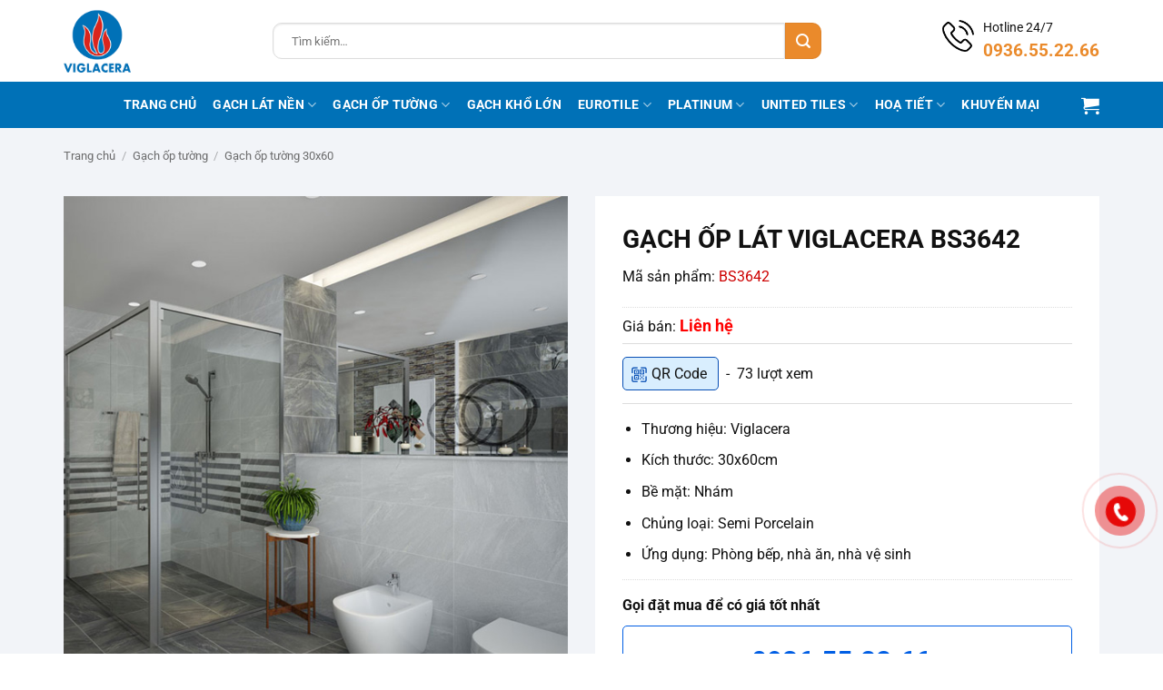

--- FILE ---
content_type: text/html
request_url: https://gachviglacera.vn/san-pham/gach-op-tuong-viglacera-bs-3642-1121.html
body_size: 31170
content:
<!DOCTYPE html>
<html lang="vi" class="loading-site no-js">
<head>
<meta charset="UTF-8" />
<link rel="profile" href="http://gmpg.org/xfn/11" />
<link rel="pingback" href="https://gachviglacera.vn/xmlrpc.php" />
<script type="pmdelayedscript" data-cfasync="false" data-no-optimize="1" data-no-defer="1" data-no-minify="1">(function(html){html.className = html.className.replace(/\bno-js\b/,'js')})(document.documentElement);</script>
<meta name='robots' content='index, follow, max-image-preview:large, max-snippet:-1, max-video-preview:-1' />
<style>img:is([sizes="auto" i], [sizes^="auto," i]) { contain-intrinsic-size: 3000px 1500px }</style>
<meta name="viewport" content="width=device-width, initial-scale=1" />
<!-- This site is optimized with the Yoast SEO Premium plugin v26.6 (Yoast SEO v26.6) - https://yoast.com/wordpress/plugins/seo/ -->
<title>Gạch ốp lát Viglacera BS3642</title>
<meta name="description" content="Gạch ốp lát Viglacera BS3642 họa tiết vân đá Random kết hợp cùng cam màu xám nhạt mang tới không gian sang trọng và đầy tinh tế. Gạch thích hợp dùng để ốp tường và lát nền cho nhà đẹp." />
<link rel="canonical" href="https://gachviglacera.vn/san-pham/gach-op-tuong-viglacera-bs-3642-1121.html" />
<meta property="og:locale" content="vi_VN" />
<meta property="og:type" content="article" />
<meta property="og:title" content="Gạch ốp lát Viglacera BS3642" />
<meta property="og:description" content="Gạch ốp lát Viglacera BS3642 họa tiết vân đá Random kết hợp cùng cam màu xám nhạt mang tới không gian sang trọng và đầy tinh tế. Gạch thích hợp dùng để ốp tường và lát nền cho nhà đẹp." />
<meta property="og:url" content="https://gachviglacera.vn/san-pham/gach-op-tuong-viglacera-bs-3642-1121.html" />
<meta property="og:site_name" content="Gạch Viglacera" />
<meta property="article:modified_time" content="2025-07-16T06:38:44+00:00" />
<meta property="og:image" content="https://gachviglacera.vn/wp-content/uploads/2025/03/phong-mau-gach-viglacera-bs3642.jpg" />
<meta property="og:image:width" content="600" />
<meta property="og:image:height" content="600" />
<meta property="og:image:type" content="image/jpeg" />
<meta name="twitter:card" content="summary_large_image" />
<meta name="twitter:label1" content="Ước tính thời gian đọc" />
<meta name="twitter:data1" content="3 phút" />
<script type="application/ld+json" class="yoast-schema-graph">{"@context":"https://schema.org","@graph":[{"@type":"WebPage","@id":"https://gachviglacera.vn/san-pham/gach-op-tuong-viglacera-bs-3642-1121.html","url":"https://gachviglacera.vn/san-pham/gach-op-tuong-viglacera-bs-3642-1121.html","name":"Gạch ốp lát Viglacera BS3642","isPartOf":{"@id":"https://gachviglacera.vn/#website"},"primaryImageOfPage":{"@id":"https://gachviglacera.vn/san-pham/gach-op-tuong-viglacera-bs-3642-1121.html#primaryimage"},"image":{"@id":"https://gachviglacera.vn/san-pham/gach-op-tuong-viglacera-bs-3642-1121.html#primaryimage"},"thumbnailUrl":"https://gachviglacera.vn/wp-content/uploads/2025/03/phong-mau-gach-viglacera-bs3642.jpg","datePublished":"2025-03-27T09:24:44+00:00","dateModified":"2025-07-16T06:38:44+00:00","description":"Gạch ốp lát Viglacera BS3642 họa tiết vân đá Random kết hợp cùng cam màu xám nhạt mang tới không gian sang trọng và đầy tinh tế. Gạch thích hợp dùng để ốp tường và lát nền cho nhà đẹp.","breadcrumb":{"@id":"https://gachviglacera.vn/san-pham/gach-op-tuong-viglacera-bs-3642-1121.html#breadcrumb"},"inLanguage":"vi","potentialAction":[{"@type":"ReadAction","target":["https://gachviglacera.vn/san-pham/gach-op-tuong-viglacera-bs-3642-1121.html"]}]},{"@type":"ImageObject","inLanguage":"vi","@id":"https://gachviglacera.vn/san-pham/gach-op-tuong-viglacera-bs-3642-1121.html#primaryimage","url":"https://gachviglacera.vn/wp-content/uploads/2025/03/phong-mau-gach-viglacera-bs3642.jpg","contentUrl":"https://gachviglacera.vn/wp-content/uploads/2025/03/phong-mau-gach-viglacera-bs3642.jpg","width":600,"height":600},{"@type":"BreadcrumbList","@id":"https://gachviglacera.vn/san-pham/gach-op-tuong-viglacera-bs-3642-1121.html#breadcrumb","itemListElement":[{"@type":"ListItem","position":1,"name":"Trang chủ","item":"https://gachviglacera.vn/"},{"@type":"ListItem","position":2,"name":"Sản phẩm","item":"https://gachviglacera.vn/san-pham.html"},{"@type":"ListItem","position":3,"name":"Gạch ốp lát Viglacera BS3642"}]},{"@type":"WebSite","@id":"https://gachviglacera.vn/#website","url":"https://gachviglacera.vn/","name":"Gạch Viglacera bền đẹp, mẫu mã đa dạng, giá rẻ","description":"","potentialAction":[{"@type":"SearchAction","target":{"@type":"EntryPoint","urlTemplate":"https://gachviglacera.vn/?s={search_term_string}"},"query-input":{"@type":"PropertyValueSpecification","valueRequired":true,"valueName":"search_term_string"}}],"inLanguage":"vi"}]}</script>
<!-- / Yoast SEO Premium plugin. -->
<link rel='prefetch' href='https://gachviglacera.vn/wp-content/themes/flatsome/assets/js/flatsome.js?ver=e2eddd6c228105dac048' />
<link rel='prefetch' href='https://gachviglacera.vn/wp-content/themes/flatsome/assets/js/chunk.slider.js?ver=3.20.3' />
<link rel='prefetch' href='https://gachviglacera.vn/wp-content/themes/flatsome/assets/js/chunk.popups.js?ver=3.20.3' />
<link rel='prefetch' href='https://gachviglacera.vn/wp-content/themes/flatsome/assets/js/chunk.tooltips.js?ver=3.20.3' />
<link rel='prefetch' href='https://gachviglacera.vn/wp-content/themes/flatsome/assets/js/woocommerce.js?ver=1c9be63d628ff7c3ff4c' />
<style id='wp-block-library-inline-css' type='text/css'>
:root{--wp-admin-theme-color:#007cba;--wp-admin-theme-color--rgb:0,124,186;--wp-admin-theme-color-darker-10:#006ba1;--wp-admin-theme-color-darker-10--rgb:0,107,161;--wp-admin-theme-color-darker-20:#005a87;--wp-admin-theme-color-darker-20--rgb:0,90,135;--wp-admin-border-width-focus:2px;--wp-block-synced-color:#7a00df;--wp-block-synced-color--rgb:122,0,223;--wp-bound-block-color:var(--wp-block-synced-color)}@media (min-resolution:192dpi){:root{--wp-admin-border-width-focus:1.5px}}.wp-element-button{cursor:pointer}:root{--wp--preset--font-size--normal:16px;--wp--preset--font-size--huge:42px}:root .has-very-light-gray-background-color{background-color:#eee}:root .has-very-dark-gray-background-color{background-color:#313131}:root .has-very-light-gray-color{color:#eee}:root .has-very-dark-gray-color{color:#313131}:root .has-vivid-green-cyan-to-vivid-cyan-blue-gradient-background{background:linear-gradient(135deg,#00d084,#0693e3)}:root .has-purple-crush-gradient-background{background:linear-gradient(135deg,#34e2e4,#4721fb 50%,#ab1dfe)}:root .has-hazy-dawn-gradient-background{background:linear-gradient(135deg,#faaca8,#dad0ec)}:root .has-subdued-olive-gradient-background{background:linear-gradient(135deg,#fafae1,#67a671)}:root .has-atomic-cream-gradient-background{background:linear-gradient(135deg,#fdd79a,#004a59)}:root .has-nightshade-gradient-background{background:linear-gradient(135deg,#330968,#31cdcf)}:root .has-midnight-gradient-background{background:linear-gradient(135deg,#020381,#2874fc)}.has-regular-font-size{font-size:1em}.has-larger-font-size{font-size:2.625em}.has-normal-font-size{font-size:var(--wp--preset--font-size--normal)}.has-huge-font-size{font-size:var(--wp--preset--font-size--huge)}.has-text-align-center{text-align:center}.has-text-align-left{text-align:left}.has-text-align-right{text-align:right}#end-resizable-editor-section{display:none}.aligncenter{clear:both}.items-justified-left{justify-content:flex-start}.items-justified-center{justify-content:center}.items-justified-right{justify-content:flex-end}.items-justified-space-between{justify-content:space-between}.screen-reader-text{border:0;clip-path:inset(50%);height:1px;margin:-1px;overflow:hidden;padding:0;position:absolute;width:1px;word-wrap:normal!important}.screen-reader-text:focus{background-color:#ddd;clip-path:none;color:#444;display:block;font-size:1em;height:auto;left:5px;line-height:normal;padding:15px 23px 14px;text-decoration:none;top:5px;width:auto;z-index:100000}html :where(.has-border-color){border-style:solid}html :where([style*=border-top-color]){border-top-style:solid}html :where([style*=border-right-color]){border-right-style:solid}html :where([style*=border-bottom-color]){border-bottom-style:solid}html :where([style*=border-left-color]){border-left-style:solid}html :where([style*=border-width]){border-style:solid}html :where([style*=border-top-width]){border-top-style:solid}html :where([style*=border-right-width]){border-right-style:solid}html :where([style*=border-bottom-width]){border-bottom-style:solid}html :where([style*=border-left-width]){border-left-style:solid}html :where(img[class*=wp-image-]){height:auto;max-width:100%}:where(figure){margin:0 0 1em}html :where(.is-position-sticky){--wp-admin--admin-bar--position-offset:var(--wp-admin--admin-bar--height,0px)}@media screen and (max-width:600px){html :where(.is-position-sticky){--wp-admin--admin-bar--position-offset:0px}}
</style>
<link rel="stylesheet" id="contact-form-7-css" href="https://gachviglacera.vn/wp-content/cache/perfmatters/gachviglacera.vn/minify/64ac31699f53.styles.min.css?ver=6.1.4" type="text/css" media="all">
<link rel='stylesheet' id='photoswipe-css' href='https://gachviglacera.vn/wp-content/plugins/woocommerce/assets/css/photoswipe/photoswipe.min.css?ver=10.4.2' type='text/css' media='all' />
<link rel='stylesheet' id='photoswipe-default-skin-css' href='https://gachviglacera.vn/wp-content/plugins/woocommerce/assets/css/photoswipe/default-skin/default-skin.min.css?ver=10.4.2' type='text/css' media='all' />
<style id='woocommerce-inline-inline-css' type='text/css'>
.woocommerce form .form-row .required { visibility: visible; }
</style>
<link rel='stylesheet' id='flatsome-main-css' href='https://gachviglacera.vn/wp-content/themes/flatsome/assets/css/flatsome.css?ver=3.20.3' type='text/css' media='all' />
<style id='flatsome-main-inline-css' type='text/css'>
@font-face {
font-family: "fl-icons";
font-display: block;
src: url(https://gachviglacera.vn/wp-content/themes/flatsome/assets/css/icons/fl-icons.eot?v=3.20.3);
src:
url(https://gachviglacera.vn/wp-content/themes/flatsome/assets/css/icons/fl-icons.eot#iefix?v=3.20.3) format("embedded-opentype"),
url(https://gachviglacera.vn/wp-content/themes/flatsome/assets/css/icons/fl-icons.woff2?v=3.20.3) format("woff2"),
url(https://gachviglacera.vn/wp-content/themes/flatsome/assets/css/icons/fl-icons.ttf?v=3.20.3) format("truetype"),
url(https://gachviglacera.vn/wp-content/themes/flatsome/assets/css/icons/fl-icons.woff?v=3.20.3) format("woff"),
url(https://gachviglacera.vn/wp-content/themes/flatsome/assets/css/icons/fl-icons.svg?v=3.20.3#fl-icons) format("svg");
}
</style>
<link rel='stylesheet' id='flatsome-shop-css' href='https://gachviglacera.vn/wp-content/themes/flatsome/assets/css/flatsome-shop.css?ver=3.20.3' type='text/css' media='all' />
<link rel="stylesheet" id="flatsome-style-css" href="https://gachviglacera.vn/wp-content/cache/perfmatters/gachviglacera.vn/minify/26bb814c88f6.style.min.css?ver=3.0" type="text/css" media="all">
<script type="pmdelayedscript" src="https://gachviglacera.vn/wp-includes/js/jquery/jquery.min.js?ver=3.7.1" id="jquery-core-js" data-perfmatters-type="text/javascript" data-cfasync="false" data-no-optimize="1" data-no-defer="1" data-no-minify="1"></script>
<script type="pmdelayedscript" src="https://gachviglacera.vn/wp-content/plugins/woocommerce/assets/js/jquery-blockui/jquery.blockUI.min.js?ver=2.7.0-wc.10.4.2" id="wc-jquery-blockui-js" data-wp-strategy="defer" data-perfmatters-type="text/javascript" data-cfasync="false" data-no-optimize="1" data-no-defer="1" data-no-minify="1"></script>
<script type="pmdelayedscript" id="wc-add-to-cart-js-extra" data-perfmatters-type="text/javascript" data-cfasync="false" data-no-optimize="1" data-no-defer="1" data-no-minify="1">
/* <![CDATA[ */
var wc_add_to_cart_params = {"ajax_url":"\/wp-admin\/admin-ajax.php","wc_ajax_url":"\/?wc-ajax=%%endpoint%%","i18n_view_cart":"Xem gi\u1ecf h\u00e0ng","cart_url":"https:\/\/gachviglacera.vn\/gio-hang.html","is_cart":"","cart_redirect_after_add":"no"};
/* ]]> */
</script>
<script type="pmdelayedscript" src="https://gachviglacera.vn/wp-content/plugins/woocommerce/assets/js/frontend/add-to-cart.min.js?ver=10.4.2" id="wc-add-to-cart-js" defer="defer" data-wp-strategy="defer" data-perfmatters-type="text/javascript" data-cfasync="false" data-no-optimize="1" data-no-defer="1" data-no-minify="1"></script>
<script type="pmdelayedscript" src="https://gachviglacera.vn/wp-content/plugins/woocommerce/assets/js/photoswipe/photoswipe.min.js?ver=4.1.1-wc.10.4.2" id="wc-photoswipe-js" defer="defer" data-wp-strategy="defer" data-perfmatters-type="text/javascript" data-cfasync="false" data-no-optimize="1" data-no-defer="1" data-no-minify="1"></script>
<script type="pmdelayedscript" src="https://gachviglacera.vn/wp-content/plugins/woocommerce/assets/js/photoswipe/photoswipe-ui-default.min.js?ver=4.1.1-wc.10.4.2" id="wc-photoswipe-ui-default-js" defer="defer" data-wp-strategy="defer" data-perfmatters-type="text/javascript" data-cfasync="false" data-no-optimize="1" data-no-defer="1" data-no-minify="1"></script>
<script type="pmdelayedscript" id="wc-single-product-js-extra" data-perfmatters-type="text/javascript" data-cfasync="false" data-no-optimize="1" data-no-defer="1" data-no-minify="1">
/* <![CDATA[ */
var wc_single_product_params = {"i18n_required_rating_text":"Vui l\u00f2ng ch\u1ecdn m\u1ed9t m\u1ee9c \u0111\u00e1nh gi\u00e1","i18n_rating_options":["1 tr\u00ean 5 sao","2 tr\u00ean 5 sao","3 tr\u00ean 5 sao","4 tr\u00ean 5 sao","5 tr\u00ean 5 sao"],"i18n_product_gallery_trigger_text":"Xem th\u01b0 vi\u1ec7n \u1ea3nh to\u00e0n m\u00e0n h\u00ecnh","review_rating_required":"yes","flexslider":{"rtl":false,"animation":"slide","smoothHeight":true,"directionNav":false,"controlNav":"thumbnails","slideshow":false,"animationSpeed":500,"animationLoop":false,"allowOneSlide":false},"zoom_enabled":"","zoom_options":[],"photoswipe_enabled":"1","photoswipe_options":{"shareEl":false,"closeOnScroll":false,"history":false,"hideAnimationDuration":0,"showAnimationDuration":0},"flexslider_enabled":""};
/* ]]> */
</script>
<script type="pmdelayedscript" src="https://gachviglacera.vn/wp-content/plugins/woocommerce/assets/js/frontend/single-product.min.js?ver=10.4.2" id="wc-single-product-js" defer="defer" data-wp-strategy="defer" data-perfmatters-type="text/javascript" data-cfasync="false" data-no-optimize="1" data-no-defer="1" data-no-minify="1"></script>
<script type="pmdelayedscript" src="https://gachviglacera.vn/wp-content/plugins/woocommerce/assets/js/js-cookie/js.cookie.min.js?ver=2.1.4-wc.10.4.2" id="wc-js-cookie-js" data-wp-strategy="defer" data-perfmatters-type="text/javascript" data-cfasync="false" data-no-optimize="1" data-no-defer="1" data-no-minify="1"></script>
<link rel="https://api.w.org/" href="https://gachviglacera.vn/wp-json/" /><link rel="alternate" title="JSON" type="application/json" href="https://gachviglacera.vn/wp-json/wp/v2/product/7451" /><meta  name="google-site-verification" content="AhHHmfU6vPEr4XRY2y3xAPFLxjDOhB35T_WX1xNmVmo" />
<script type="pmdelayedscript" data-perfmatters-type="text/javascript" data-cfasync="false" data-no-optimize="1" data-no-defer="1" data-no-minify="1">
//<![CDATA[
(function(w,d,s,l,i){w[l]=w[l]||[];w[l].push({'gtm.start':
new Date().getTime(),event:'gtm.js'});var f=d.getElementsByTagName(s)[0],
j=d.createElement(s),dl=l!='dataLayer'?'&l='+l:'';j.async=true;j.src=
'https://www.googletagmanager.com/gtm.js?id='+i+dl;f.parentNode.insertBefore(j,f);
})(window,document,'script','dataLayer','GTM-K7R8KVG');
//]]>
</script>
<script type="pmdelayedscript" data-perfmatters-type="text/javascript" data-cfasync="false" data-no-optimize="1" data-no-defer="1" data-no-minify="1">
//<![CDATA[
var _gaq=_gaq||[];_gaq.push(["_setAccount","UA-65736239-1"]);_gaq.push(["_trackPageview"]);(function(){var a=document.createElement("script");a.type="text/javascript";a.async=true;a.src=("https:"==document.location.protocol?"https://ssl":"http://www")+".google-analytics.com/ga.js";var b=document.getElementsByTagName("script")[0];b.parentNode.insertBefore(a,b)})();
//]]>
</script>
<!-- <link rel="stylesheet" href="https://maxcdn.bootstrapcdn.com/font-awesome/4.5.0/css/font-awesome.min.css"> -->	<noscript><style>.woocommerce-product-gallery{ opacity: 1 !important; }</style></noscript>
<link rel="icon" href="https://gachviglacera.vn/wp-content/uploads/2025/10/cropped-favicon-viglacera-32x32.png" sizes="32x32" />
<link rel="icon" href="https://gachviglacera.vn/wp-content/uploads/2025/10/cropped-favicon-viglacera-192x192.png" sizes="192x192" />
<link rel="apple-touch-icon" href="https://gachviglacera.vn/wp-content/uploads/2025/10/cropped-favicon-viglacera-180x180.png" />
<meta name="msapplication-TileImage" content="https://gachviglacera.vn/wp-content/uploads/2025/10/cropped-favicon-viglacera-270x270.png" />
<style id="custom-css" type="text/css">:root {--primary-color: #0071b7;--fs-color-primary: #0071b7;--fs-color-secondary: #ea8a2b;--fs-color-success: #f7ad00;--fs-color-alert: #b20000;--fs-color-base: #111111;--fs-experimental-link-color: #111111;--fs-experimental-link-color-hover: #e8892a;}.tooltipster-base {--tooltip-color: #fff;--tooltip-bg-color: #000;}.off-canvas-right .mfp-content, .off-canvas-left .mfp-content {--drawer-width: 300px;}.off-canvas .mfp-content.off-canvas-cart {--drawer-width: 360px;}.container-width, .full-width .ubermenu-nav, .container, .row{max-width: 1170px}.row.row-collapse{max-width: 1140px}.row.row-small{max-width: 1162.5px}.row.row-large{max-width: 1200px}.header-main{height: 90px}#logo img{max-height: 90px}#logo{width:200px;}#logo img{padding:10px 0;}.header-bottom{min-height: 51px}.header-top{min-height: 30px}.transparent .header-main{height: 90px}.transparent #logo img{max-height: 90px}.has-transparent + .page-title:first-of-type,.has-transparent + #main > .page-title,.has-transparent + #main > div > .page-title,.has-transparent + #main .page-header-wrapper:first-of-type .page-title{padding-top: 140px;}.header.show-on-scroll,.stuck .header-main{height:70px!important}.stuck #logo img{max-height: 70px!important}.search-form{ width: 82%;}.header-bg-color {background-color: rgba(255,255,255,0.95)}.header-bottom {background-color: #0071b7}.header-bottom-nav > li > a{line-height: 16px }@media (max-width: 549px) {.header-main{height: 70px}#logo img{max-height: 70px}}.nav-dropdown-has-arrow.nav-dropdown-has-border li.has-dropdown:before{border-bottom-color: #dddddd;}.nav .nav-dropdown{border-color: #dddddd }.nav-dropdown{border-radius:5px}.nav-dropdown{font-size:100%}h1,h2,h3,h4,h5,h6,.heading-font{color: #111111;}body{font-size: 100%;}@media screen and (max-width: 549px){body{font-size: 100%;}}body{font-family: Roboto, sans-serif;}body {font-weight: 400;font-style: normal;}.nav > li > a {font-family: Roboto, sans-serif;}.mobile-sidebar-levels-2 .nav > li > ul > li > a {font-family: Roboto, sans-serif;}.nav > li > a,.mobile-sidebar-levels-2 .nav > li > ul > li > a {font-weight: 700;font-style: normal;}h1,h2,h3,h4,h5,h6,.heading-font, .off-canvas-center .nav-sidebar.nav-vertical > li > a{font-family: Roboto, sans-serif;}h1,h2,h3,h4,h5,h6,.heading-font,.banner h1,.banner h2 {font-weight: 700;font-style: normal;}.alt-font{font-family: "Dancing Script", sans-serif;}.alt-font {font-weight: 400!important;font-style: normal!important;}.breadcrumbs{text-transform: none;}.header:not(.transparent) .header-bottom-nav.nav > li > a{color: #ffffff;}.header:not(.transparent) .header-bottom-nav.nav > li > a:hover,.header:not(.transparent) .header-bottom-nav.nav > li.active > a,.header:not(.transparent) .header-bottom-nav.nav > li.current > a,.header:not(.transparent) .header-bottom-nav.nav > li > a.active,.header:not(.transparent) .header-bottom-nav.nav > li > a.current{color: #fdd203;}.header-bottom-nav.nav-line-bottom > li > a:before,.header-bottom-nav.nav-line-grow > li > a:before,.header-bottom-nav.nav-line > li > a:before,.header-bottom-nav.nav-box > li > a:hover,.header-bottom-nav.nav-box > li.active > a,.header-bottom-nav.nav-pills > li > a:hover,.header-bottom-nav.nav-pills > li.active > a{color:#FFF!important;background-color: #fdd203;}.shop-page-title.featured-title .title-overlay{background-color: rgba(0,0,0,0.3);}ins .woocommerce-Price-amount { color: #e60808; }.shop-page-title.featured-title .title-bg{ background-image: url(https://gachviglacera.vn/wp-content/uploads/2025/03/phong-mau-gach-viglacera-bs3642.jpg)!important;}@media screen and (min-width: 550px){.products .box-vertical .box-image{min-width: 600px!important;width: 600px!important;}}.footer-1{background-color: #ffffff}.absolute-footer, html{background-color: #ffffff}.page-title-small + main .product-container > .row{padding-top:0;}.nav-vertical-fly-out > li + li {border-top-width: 1px; border-top-style: solid;}.label-new.menu-item > a:after{content:"Mới";}.label-hot.menu-item > a:after{content:"Nổi bật";}.label-sale.menu-item > a:after{content:"Giảm giá";}.label-popular.menu-item > a:after{content:"Phổ biến";}</style>		<style type="text/css" id="wp-custom-css">
.single .entry-content img{max-width: 100%; height: auto !important}
.home-cat-menu{display: table; width: 100%; margin-bottom: 20px}
.home-cat-menu{margin-left: -5px; margin-right: 5px}
.home-cat-menu .ux-menu-link{display: inline-block; padding-left: 5px; padding-right: 5px }
.home-cat-menu .ux-menu-link a{display: block; border: 1px solid #d4d4d4; margin: 3px 0; padding: 7px 15px 3px 15px; border-radius: 5px; background-color: #efefef; font-size: 1em}
.home-cat-menu .ux-menu-link a:hover{background-color: #b21a33; color: #fff}
.header-search-form .ux-search-submit{border-radius: 10px}
@media only screen and (min-width: 1200px){
.hwp-title-sc-tag-name img{width: 30px; margin-right: 10px}
.hwp-title-name-sc a{font-size: 25px}
}
@media only screen and (max-width: 849px){
#logo{width: auto !important}
.medium-logo-left .flex-right{flex: 0 0 0; padding-left: 10px}
}
@media only screen and (max-width: 540px){
.home-cat-menu .ux-menu-link{width: 50%}
.home-cat-menu .ux-menu-link a{font-size: 13px !important;padding-top: 5px;}
.header-search-form .search-field{height: 30px; padding-left: 10px; font-size: 12px}
.header-search-form .ux-search-submit {min-height: 30px; min-width: 30px; line-height: 0; padding: 0}
.searchform .button.icon i{font-size: 16px !important; }
}		</style>
<style id="kirki-inline-styles">/* cyrillic-ext */
@font-face {
font-family: 'Roboto';
font-style: normal;
font-weight: 400;
font-stretch: 100%;
font-display: swap;
src: url(https://gachviglacera.vn/wp-content/fonts/roboto/KFO7CnqEu92Fr1ME7kSn66aGLdTylUAMa3GUBGEe.woff2) format('woff2');
unicode-range: U+0460-052F, U+1C80-1C8A, U+20B4, U+2DE0-2DFF, U+A640-A69F, U+FE2E-FE2F;
}
/* cyrillic */
@font-face {
font-family: 'Roboto';
font-style: normal;
font-weight: 400;
font-stretch: 100%;
font-display: swap;
src: url(https://gachviglacera.vn/wp-content/fonts/roboto/KFO7CnqEu92Fr1ME7kSn66aGLdTylUAMa3iUBGEe.woff2) format('woff2');
unicode-range: U+0301, U+0400-045F, U+0490-0491, U+04B0-04B1, U+2116;
}
/* greek-ext */
@font-face {
font-family: 'Roboto';
font-style: normal;
font-weight: 400;
font-stretch: 100%;
font-display: swap;
src: url(https://gachviglacera.vn/wp-content/fonts/roboto/KFO7CnqEu92Fr1ME7kSn66aGLdTylUAMa3CUBGEe.woff2) format('woff2');
unicode-range: U+1F00-1FFF;
}
/* greek */
@font-face {
font-family: 'Roboto';
font-style: normal;
font-weight: 400;
font-stretch: 100%;
font-display: swap;
src: url(https://gachviglacera.vn/wp-content/fonts/roboto/KFO7CnqEu92Fr1ME7kSn66aGLdTylUAMa3-UBGEe.woff2) format('woff2');
unicode-range: U+0370-0377, U+037A-037F, U+0384-038A, U+038C, U+038E-03A1, U+03A3-03FF;
}
/* math */
@font-face {
font-family: 'Roboto';
font-style: normal;
font-weight: 400;
font-stretch: 100%;
font-display: swap;
src: url(https://gachviglacera.vn/wp-content/fonts/roboto/KFO7CnqEu92Fr1ME7kSn66aGLdTylUAMawCUBGEe.woff2) format('woff2');
unicode-range: U+0302-0303, U+0305, U+0307-0308, U+0310, U+0312, U+0315, U+031A, U+0326-0327, U+032C, U+032F-0330, U+0332-0333, U+0338, U+033A, U+0346, U+034D, U+0391-03A1, U+03A3-03A9, U+03B1-03C9, U+03D1, U+03D5-03D6, U+03F0-03F1, U+03F4-03F5, U+2016-2017, U+2034-2038, U+203C, U+2040, U+2043, U+2047, U+2050, U+2057, U+205F, U+2070-2071, U+2074-208E, U+2090-209C, U+20D0-20DC, U+20E1, U+20E5-20EF, U+2100-2112, U+2114-2115, U+2117-2121, U+2123-214F, U+2190, U+2192, U+2194-21AE, U+21B0-21E5, U+21F1-21F2, U+21F4-2211, U+2213-2214, U+2216-22FF, U+2308-230B, U+2310, U+2319, U+231C-2321, U+2336-237A, U+237C, U+2395, U+239B-23B7, U+23D0, U+23DC-23E1, U+2474-2475, U+25AF, U+25B3, U+25B7, U+25BD, U+25C1, U+25CA, U+25CC, U+25FB, U+266D-266F, U+27C0-27FF, U+2900-2AFF, U+2B0E-2B11, U+2B30-2B4C, U+2BFE, U+3030, U+FF5B, U+FF5D, U+1D400-1D7FF, U+1EE00-1EEFF;
}
/* symbols */
@font-face {
font-family: 'Roboto';
font-style: normal;
font-weight: 400;
font-stretch: 100%;
font-display: swap;
src: url(https://gachviglacera.vn/wp-content/fonts/roboto/KFO7CnqEu92Fr1ME7kSn66aGLdTylUAMaxKUBGEe.woff2) format('woff2');
unicode-range: U+0001-000C, U+000E-001F, U+007F-009F, U+20DD-20E0, U+20E2-20E4, U+2150-218F, U+2190, U+2192, U+2194-2199, U+21AF, U+21E6-21F0, U+21F3, U+2218-2219, U+2299, U+22C4-22C6, U+2300-243F, U+2440-244A, U+2460-24FF, U+25A0-27BF, U+2800-28FF, U+2921-2922, U+2981, U+29BF, U+29EB, U+2B00-2BFF, U+4DC0-4DFF, U+FFF9-FFFB, U+10140-1018E, U+10190-1019C, U+101A0, U+101D0-101FD, U+102E0-102FB, U+10E60-10E7E, U+1D2C0-1D2D3, U+1D2E0-1D37F, U+1F000-1F0FF, U+1F100-1F1AD, U+1F1E6-1F1FF, U+1F30D-1F30F, U+1F315, U+1F31C, U+1F31E, U+1F320-1F32C, U+1F336, U+1F378, U+1F37D, U+1F382, U+1F393-1F39F, U+1F3A7-1F3A8, U+1F3AC-1F3AF, U+1F3C2, U+1F3C4-1F3C6, U+1F3CA-1F3CE, U+1F3D4-1F3E0, U+1F3ED, U+1F3F1-1F3F3, U+1F3F5-1F3F7, U+1F408, U+1F415, U+1F41F, U+1F426, U+1F43F, U+1F441-1F442, U+1F444, U+1F446-1F449, U+1F44C-1F44E, U+1F453, U+1F46A, U+1F47D, U+1F4A3, U+1F4B0, U+1F4B3, U+1F4B9, U+1F4BB, U+1F4BF, U+1F4C8-1F4CB, U+1F4D6, U+1F4DA, U+1F4DF, U+1F4E3-1F4E6, U+1F4EA-1F4ED, U+1F4F7, U+1F4F9-1F4FB, U+1F4FD-1F4FE, U+1F503, U+1F507-1F50B, U+1F50D, U+1F512-1F513, U+1F53E-1F54A, U+1F54F-1F5FA, U+1F610, U+1F650-1F67F, U+1F687, U+1F68D, U+1F691, U+1F694, U+1F698, U+1F6AD, U+1F6B2, U+1F6B9-1F6BA, U+1F6BC, U+1F6C6-1F6CF, U+1F6D3-1F6D7, U+1F6E0-1F6EA, U+1F6F0-1F6F3, U+1F6F7-1F6FC, U+1F700-1F7FF, U+1F800-1F80B, U+1F810-1F847, U+1F850-1F859, U+1F860-1F887, U+1F890-1F8AD, U+1F8B0-1F8BB, U+1F8C0-1F8C1, U+1F900-1F90B, U+1F93B, U+1F946, U+1F984, U+1F996, U+1F9E9, U+1FA00-1FA6F, U+1FA70-1FA7C, U+1FA80-1FA89, U+1FA8F-1FAC6, U+1FACE-1FADC, U+1FADF-1FAE9, U+1FAF0-1FAF8, U+1FB00-1FBFF;
}
/* vietnamese */
@font-face {
font-family: 'Roboto';
font-style: normal;
font-weight: 400;
font-stretch: 100%;
font-display: swap;
src: url(https://gachviglacera.vn/wp-content/fonts/roboto/KFO7CnqEu92Fr1ME7kSn66aGLdTylUAMa3OUBGEe.woff2) format('woff2');
unicode-range: U+0102-0103, U+0110-0111, U+0128-0129, U+0168-0169, U+01A0-01A1, U+01AF-01B0, U+0300-0301, U+0303-0304, U+0308-0309, U+0323, U+0329, U+1EA0-1EF9, U+20AB;
}
/* latin-ext */
@font-face {
font-family: 'Roboto';
font-style: normal;
font-weight: 400;
font-stretch: 100%;
font-display: swap;
src: url(https://gachviglacera.vn/wp-content/fonts/roboto/KFO7CnqEu92Fr1ME7kSn66aGLdTylUAMa3KUBGEe.woff2) format('woff2');
unicode-range: U+0100-02BA, U+02BD-02C5, U+02C7-02CC, U+02CE-02D7, U+02DD-02FF, U+0304, U+0308, U+0329, U+1D00-1DBF, U+1E00-1E9F, U+1EF2-1EFF, U+2020, U+20A0-20AB, U+20AD-20C0, U+2113, U+2C60-2C7F, U+A720-A7FF;
}
/* latin */
@font-face {
font-family: 'Roboto';
font-style: normal;
font-weight: 400;
font-stretch: 100%;
font-display: swap;
src: url(https://gachviglacera.vn/wp-content/fonts/roboto/KFO7CnqEu92Fr1ME7kSn66aGLdTylUAMa3yUBA.woff2) format('woff2');
unicode-range: U+0000-00FF, U+0131, U+0152-0153, U+02BB-02BC, U+02C6, U+02DA, U+02DC, U+0304, U+0308, U+0329, U+2000-206F, U+20AC, U+2122, U+2191, U+2193, U+2212, U+2215, U+FEFF, U+FFFD;
}
/* cyrillic-ext */
@font-face {
font-family: 'Roboto';
font-style: normal;
font-weight: 700;
font-stretch: 100%;
font-display: swap;
src: url(https://gachviglacera.vn/wp-content/fonts/roboto/KFO7CnqEu92Fr1ME7kSn66aGLdTylUAMa3GUBGEe.woff2) format('woff2');
unicode-range: U+0460-052F, U+1C80-1C8A, U+20B4, U+2DE0-2DFF, U+A640-A69F, U+FE2E-FE2F;
}
/* cyrillic */
@font-face {
font-family: 'Roboto';
font-style: normal;
font-weight: 700;
font-stretch: 100%;
font-display: swap;
src: url(https://gachviglacera.vn/wp-content/fonts/roboto/KFO7CnqEu92Fr1ME7kSn66aGLdTylUAMa3iUBGEe.woff2) format('woff2');
unicode-range: U+0301, U+0400-045F, U+0490-0491, U+04B0-04B1, U+2116;
}
/* greek-ext */
@font-face {
font-family: 'Roboto';
font-style: normal;
font-weight: 700;
font-stretch: 100%;
font-display: swap;
src: url(https://gachviglacera.vn/wp-content/fonts/roboto/KFO7CnqEu92Fr1ME7kSn66aGLdTylUAMa3CUBGEe.woff2) format('woff2');
unicode-range: U+1F00-1FFF;
}
/* greek */
@font-face {
font-family: 'Roboto';
font-style: normal;
font-weight: 700;
font-stretch: 100%;
font-display: swap;
src: url(https://gachviglacera.vn/wp-content/fonts/roboto/KFO7CnqEu92Fr1ME7kSn66aGLdTylUAMa3-UBGEe.woff2) format('woff2');
unicode-range: U+0370-0377, U+037A-037F, U+0384-038A, U+038C, U+038E-03A1, U+03A3-03FF;
}
/* math */
@font-face {
font-family: 'Roboto';
font-style: normal;
font-weight: 700;
font-stretch: 100%;
font-display: swap;
src: url(https://gachviglacera.vn/wp-content/fonts/roboto/KFO7CnqEu92Fr1ME7kSn66aGLdTylUAMawCUBGEe.woff2) format('woff2');
unicode-range: U+0302-0303, U+0305, U+0307-0308, U+0310, U+0312, U+0315, U+031A, U+0326-0327, U+032C, U+032F-0330, U+0332-0333, U+0338, U+033A, U+0346, U+034D, U+0391-03A1, U+03A3-03A9, U+03B1-03C9, U+03D1, U+03D5-03D6, U+03F0-03F1, U+03F4-03F5, U+2016-2017, U+2034-2038, U+203C, U+2040, U+2043, U+2047, U+2050, U+2057, U+205F, U+2070-2071, U+2074-208E, U+2090-209C, U+20D0-20DC, U+20E1, U+20E5-20EF, U+2100-2112, U+2114-2115, U+2117-2121, U+2123-214F, U+2190, U+2192, U+2194-21AE, U+21B0-21E5, U+21F1-21F2, U+21F4-2211, U+2213-2214, U+2216-22FF, U+2308-230B, U+2310, U+2319, U+231C-2321, U+2336-237A, U+237C, U+2395, U+239B-23B7, U+23D0, U+23DC-23E1, U+2474-2475, U+25AF, U+25B3, U+25B7, U+25BD, U+25C1, U+25CA, U+25CC, U+25FB, U+266D-266F, U+27C0-27FF, U+2900-2AFF, U+2B0E-2B11, U+2B30-2B4C, U+2BFE, U+3030, U+FF5B, U+FF5D, U+1D400-1D7FF, U+1EE00-1EEFF;
}
/* symbols */
@font-face {
font-family: 'Roboto';
font-style: normal;
font-weight: 700;
font-stretch: 100%;
font-display: swap;
src: url(https://gachviglacera.vn/wp-content/fonts/roboto/KFO7CnqEu92Fr1ME7kSn66aGLdTylUAMaxKUBGEe.woff2) format('woff2');
unicode-range: U+0001-000C, U+000E-001F, U+007F-009F, U+20DD-20E0, U+20E2-20E4, U+2150-218F, U+2190, U+2192, U+2194-2199, U+21AF, U+21E6-21F0, U+21F3, U+2218-2219, U+2299, U+22C4-22C6, U+2300-243F, U+2440-244A, U+2460-24FF, U+25A0-27BF, U+2800-28FF, U+2921-2922, U+2981, U+29BF, U+29EB, U+2B00-2BFF, U+4DC0-4DFF, U+FFF9-FFFB, U+10140-1018E, U+10190-1019C, U+101A0, U+101D0-101FD, U+102E0-102FB, U+10E60-10E7E, U+1D2C0-1D2D3, U+1D2E0-1D37F, U+1F000-1F0FF, U+1F100-1F1AD, U+1F1E6-1F1FF, U+1F30D-1F30F, U+1F315, U+1F31C, U+1F31E, U+1F320-1F32C, U+1F336, U+1F378, U+1F37D, U+1F382, U+1F393-1F39F, U+1F3A7-1F3A8, U+1F3AC-1F3AF, U+1F3C2, U+1F3C4-1F3C6, U+1F3CA-1F3CE, U+1F3D4-1F3E0, U+1F3ED, U+1F3F1-1F3F3, U+1F3F5-1F3F7, U+1F408, U+1F415, U+1F41F, U+1F426, U+1F43F, U+1F441-1F442, U+1F444, U+1F446-1F449, U+1F44C-1F44E, U+1F453, U+1F46A, U+1F47D, U+1F4A3, U+1F4B0, U+1F4B3, U+1F4B9, U+1F4BB, U+1F4BF, U+1F4C8-1F4CB, U+1F4D6, U+1F4DA, U+1F4DF, U+1F4E3-1F4E6, U+1F4EA-1F4ED, U+1F4F7, U+1F4F9-1F4FB, U+1F4FD-1F4FE, U+1F503, U+1F507-1F50B, U+1F50D, U+1F512-1F513, U+1F53E-1F54A, U+1F54F-1F5FA, U+1F610, U+1F650-1F67F, U+1F687, U+1F68D, U+1F691, U+1F694, U+1F698, U+1F6AD, U+1F6B2, U+1F6B9-1F6BA, U+1F6BC, U+1F6C6-1F6CF, U+1F6D3-1F6D7, U+1F6E0-1F6EA, U+1F6F0-1F6F3, U+1F6F7-1F6FC, U+1F700-1F7FF, U+1F800-1F80B, U+1F810-1F847, U+1F850-1F859, U+1F860-1F887, U+1F890-1F8AD, U+1F8B0-1F8BB, U+1F8C0-1F8C1, U+1F900-1F90B, U+1F93B, U+1F946, U+1F984, U+1F996, U+1F9E9, U+1FA00-1FA6F, U+1FA70-1FA7C, U+1FA80-1FA89, U+1FA8F-1FAC6, U+1FACE-1FADC, U+1FADF-1FAE9, U+1FAF0-1FAF8, U+1FB00-1FBFF;
}
/* vietnamese */
@font-face {
font-family: 'Roboto';
font-style: normal;
font-weight: 700;
font-stretch: 100%;
font-display: swap;
src: url(https://gachviglacera.vn/wp-content/fonts/roboto/KFO7CnqEu92Fr1ME7kSn66aGLdTylUAMa3OUBGEe.woff2) format('woff2');
unicode-range: U+0102-0103, U+0110-0111, U+0128-0129, U+0168-0169, U+01A0-01A1, U+01AF-01B0, U+0300-0301, U+0303-0304, U+0308-0309, U+0323, U+0329, U+1EA0-1EF9, U+20AB;
}
/* latin-ext */
@font-face {
font-family: 'Roboto';
font-style: normal;
font-weight: 700;
font-stretch: 100%;
font-display: swap;
src: url(https://gachviglacera.vn/wp-content/fonts/roboto/KFO7CnqEu92Fr1ME7kSn66aGLdTylUAMa3KUBGEe.woff2) format('woff2');
unicode-range: U+0100-02BA, U+02BD-02C5, U+02C7-02CC, U+02CE-02D7, U+02DD-02FF, U+0304, U+0308, U+0329, U+1D00-1DBF, U+1E00-1E9F, U+1EF2-1EFF, U+2020, U+20A0-20AB, U+20AD-20C0, U+2113, U+2C60-2C7F, U+A720-A7FF;
}
/* latin */
@font-face {
font-family: 'Roboto';
font-style: normal;
font-weight: 700;
font-stretch: 100%;
font-display: swap;
src: url(https://gachviglacera.vn/wp-content/fonts/roboto/KFO7CnqEu92Fr1ME7kSn66aGLdTylUAMa3yUBA.woff2) format('woff2');
unicode-range: U+0000-00FF, U+0131, U+0152-0153, U+02BB-02BC, U+02C6, U+02DA, U+02DC, U+0304, U+0308, U+0329, U+2000-206F, U+20AC, U+2122, U+2191, U+2193, U+2212, U+2215, U+FEFF, U+FFFD;
}/* vietnamese */
@font-face {
font-family: 'Dancing Script';
font-style: normal;
font-weight: 400;
font-display: swap;
src: url(https://gachviglacera.vn/wp-content/fonts/dancing-script/If2cXTr6YS-zF4S-kcSWSVi_sxjsohD9F50Ruu7BMSo3Rep8ltA.woff2) format('woff2');
unicode-range: U+0102-0103, U+0110-0111, U+0128-0129, U+0168-0169, U+01A0-01A1, U+01AF-01B0, U+0300-0301, U+0303-0304, U+0308-0309, U+0323, U+0329, U+1EA0-1EF9, U+20AB;
}
/* latin-ext */
@font-face {
font-family: 'Dancing Script';
font-style: normal;
font-weight: 400;
font-display: swap;
src: url(https://gachviglacera.vn/wp-content/fonts/dancing-script/If2cXTr6YS-zF4S-kcSWSVi_sxjsohD9F50Ruu7BMSo3ROp8ltA.woff2) format('woff2');
unicode-range: U+0100-02BA, U+02BD-02C5, U+02C7-02CC, U+02CE-02D7, U+02DD-02FF, U+0304, U+0308, U+0329, U+1D00-1DBF, U+1E00-1E9F, U+1EF2-1EFF, U+2020, U+20A0-20AB, U+20AD-20C0, U+2113, U+2C60-2C7F, U+A720-A7FF;
}
/* latin */
@font-face {
font-family: 'Dancing Script';
font-style: normal;
font-weight: 400;
font-display: swap;
src: url(https://gachviglacera.vn/wp-content/fonts/dancing-script/If2cXTr6YS-zF4S-kcSWSVi_sxjsohD9F50Ruu7BMSo3Sup8.woff2) format('woff2');
unicode-range: U+0000-00FF, U+0131, U+0152-0153, U+02BB-02BC, U+02C6, U+02DA, U+02DC, U+0304, U+0308, U+0329, U+2000-206F, U+20AC, U+2122, U+2191, U+2193, U+2212, U+2215, U+FEFF, U+FFFD;
}</style><noscript><style>.perfmatters-lazy[data-src]{display:none !important;}</style></noscript></head>
<body class="wp-singular product-template-default single single-product postid-7451 wp-theme-flatsome wp-child-theme-flatsome-child theme-flatsome woocommerce woocommerce-page woocommerce-no-js lightbox nav-dropdown-has-arrow nav-dropdown-has-shadow nav-dropdown-has-border">
<noscript><iframe src="https://www.googletagmanager.com/ns.html?id=GTM-K7R8KVG"
height="0" width="0" style="display:none;visibility:hidden"></iframe></noscript>
<a class="skip-link screen-reader-text" href="#main">Bỏ qua nội dung</a>
<div id="wrapper">
<header id="header" class="header has-sticky sticky-jump">
<div class="header-wrapper">
<div id="masthead" class="header-main ">
<div class="header-inner flex-row container logo-left medium-logo-left" role="navigation">
<!-- Logo -->
<div id="logo" class="flex-col logo">
<!-- Header logo -->
<a href="https://gachviglacera.vn/" title="Gạch Viglacera" rel="home">
<img width="200" height="189" src="data:image/svg+xml,%3Csvg%20xmlns=&#039;http://www.w3.org/2000/svg&#039;%20width=&#039;200&#039;%20height=&#039;189&#039;%20viewBox=&#039;0%200%20200%20189&#039;%3E%3C/svg%3E" class="header_logo header-logo perfmatters-lazy" alt="Gạch Viglacera" data-src="https://gachviglacera.vn/wp-content/uploads/2025/10/logo-viglacera-main.png" /><noscript><img width="200" height="189" src="https://gachviglacera.vn/wp-content/uploads/2025/10/logo-viglacera-main.png" class="header_logo header-logo" alt="Gạch Viglacera"/></noscript><img width="200" height="189" src="data:image/svg+xml,%3Csvg%20xmlns=&#039;http://www.w3.org/2000/svg&#039;%20width=&#039;200&#039;%20height=&#039;189&#039;%20viewBox=&#039;0%200%20200%20189&#039;%3E%3C/svg%3E" class="header-logo-dark perfmatters-lazy" alt="Gạch Viglacera" data-src="https://gachviglacera.vn/wp-content/uploads/2025/10/logo-viglacera-main.png" /><noscript><img  width="200" height="189" src="https://gachviglacera.vn/wp-content/uploads/2025/10/logo-viglacera-main.png" class="header-logo-dark" alt="Gạch Viglacera"/></noscript></a>
</div>
<!-- Mobile Left Elements -->
<div class="flex-col show-for-medium flex-left">
<ul class="mobile-nav nav nav-left ">
<li class="header-search-form search-form html relative has-icon">
<div class="header-search-form-wrapper">
<div class="searchform-wrapper ux-search-box relative is-normal"><form role="search" method="get" class="searchform" action="https://gachviglacera.vn/">
<div class="flex-row relative">
<div class="flex-col flex-grow">
<label class="screen-reader-text" for="woocommerce-product-search-field-0">Tìm kiếm:</label>
<input type="search" id="woocommerce-product-search-field-0" class="search-field mb-0" placeholder="Tìm kiếm&hellip;" value="" name="s" />
<input type="hidden" name="post_type" value="product" />
</div>
<div class="flex-col">
<button type="submit" value="Tìm kiếm" class="ux-search-submit submit-button secondary button  icon mb-0" aria-label="Gửi">
<i class="icon-search" aria-hidden="true"></i>			</button>
</div>
</div>
<div class="live-search-results text-left z-top"></div>
</form>
</div>	</div>
</li>
</ul>
</div>
<!-- Left Elements -->
<div class="flex-col hide-for-medium flex-left
flex-grow">
<ul class="header-nav header-nav-main nav nav-left  nav-spacing-large nav-uppercase" >
<li class="header-search-form search-form html relative has-icon">
<div class="header-search-form-wrapper">
<div class="searchform-wrapper ux-search-box relative is-normal"><form role="search" method="get" class="searchform" action="https://gachviglacera.vn/">
<div class="flex-row relative">
<div class="flex-col flex-grow">
<label class="screen-reader-text" for="woocommerce-product-search-field-1">Tìm kiếm:</label>
<input type="search" id="woocommerce-product-search-field-1" class="search-field mb-0" placeholder="Tìm kiếm&hellip;" value="" name="s" />
<input type="hidden" name="post_type" value="product" />
</div>
<div class="flex-col">
<button type="submit" value="Tìm kiếm" class="ux-search-submit submit-button secondary button  icon mb-0" aria-label="Gửi">
<i class="icon-search" aria-hidden="true"></i>			</button>
</div>
</div>
<div class="live-search-results text-left z-top"></div>
</form>
</div>	</div>
</li>
<li class="nav-icon has-icon">
<a href="#" class="is-small" data-open="#main-menu" data-pos="left" data-bg="main-menu-overlay" role="button" aria-label="Menu" aria-controls="main-menu" aria-expanded="false" aria-haspopup="dialog" data-flatsome-role-button>
<i class="icon-menu" aria-hidden="true"></i>					</a>
</li>
</ul>
</div>
<!-- Right Elements -->
<div class="flex-col hide-for-medium flex-right">
<ul class="header-nav header-nav-main nav nav-right  nav-spacing-large nav-uppercase">
<li class="header-block"><div class="header-block-block-1">
<div class="icon-box featured-box hwp-header-contact icon-box-left text-left"  >
<div class="icon-box-img" style="width: 35px">
<div class="icon">
<div class="icon-inner" >
<img width="64" height="64" src="data:image/svg+xml,%3Csvg%20xmlns=&#039;http://www.w3.org/2000/svg&#039;%20width=&#039;64&#039;%20height=&#039;64&#039;%20viewBox=&#039;0%200%2064%2064&#039;%3E%3C/svg%3E" class="attachment-medium size-medium perfmatters-lazy" alt="icon Phone" decoding="async" data-src="https://gachviglacera.vn/wp-content/uploads/2025/04/phone-call.png" /><noscript><img width="64" height="64" src="https://gachviglacera.vn/wp-content/uploads/2025/04/phone-call.png" class="attachment-medium size-medium" alt="icon Phone" decoding="async" /></noscript>					</div>
</div>
</div>
<div class="icon-box-text last-reset">
<div id="text-3282391415" class="text">
<p style="margin: 0;">Hotline 24/7</p>
<p style="margin: 0;"><a href="tel:0936552266"><span style="font-size: 130%;"><strong><span style="color: #ea8a2b;">0936.55.22.66</span></strong></span></a></p>
<style>
#text-3282391415 {
font-size: 0.9rem;
}
</style>
</div>
</div>
</div>
</div></li>            </ul>
</div>
<!-- Mobile Right Elements -->
<div class="flex-col show-for-medium flex-right">
<ul class="mobile-nav nav nav-right ">
<li class="nav-icon has-icon">
<a href="#" class="is-small" data-open="#main-menu" data-pos="left" data-bg="main-menu-overlay" role="button" aria-label="Menu" aria-controls="main-menu" aria-expanded="false" aria-haspopup="dialog" data-flatsome-role-button>
<i class="icon-menu" aria-hidden="true"></i>					</a>
</li>
</ul>
</div>
</div>
</div>
<div id="wide-nav" class="header-bottom wide-nav hide-for-sticky nav-dark flex-has-center hide-for-medium">
<div class="flex-row container">
<div class="flex-col hide-for-medium flex-left">
<ul class="nav header-nav header-bottom-nav nav-left  nav-size-medium nav-spacing-medium nav-uppercase">
</ul>
</div>
<div class="flex-col hide-for-medium flex-center">
<ul class="nav header-nav header-bottom-nav nav-center  nav-size-medium nav-spacing-medium nav-uppercase">
<li id="menu-item-13661" class="menu-item menu-item-type-post_type menu-item-object-page menu-item-home menu-item-13661 menu-item-design-default"><a href="https://gachviglacera.vn/" class="nav-top-link">Trang chủ</a></li>
<li id="menu-item-13662" class="menu-item menu-item-type-taxonomy menu-item-object-product_cat menu-item-has-children menu-item-13662 menu-item-design-default has-dropdown"><a href="https://gachviglacera.vn/gach-lat-nen" class="nav-top-link" aria-expanded="false" aria-haspopup="menu">Gạch lát nền<i class="icon-angle-down" aria-hidden="true"></i></a>
<ul class="sub-menu nav-dropdown nav-dropdown-bold">
<li id="menu-item-15050" class="menu-item menu-item-type-taxonomy menu-item-object-product_cat menu-item-15050"><a href="https://gachviglacera.vn/gach-lat-nen-120x120">Gạch lát nền 120&#215;120</a></li>
<li id="menu-item-13664" class="menu-item menu-item-type-taxonomy menu-item-object-product_cat menu-item-13664"><a href="https://gachviglacera.vn/gach-lat-nen-100x100">Gạch lát nền 100&#215;100</a></li>
<li id="menu-item-13675" class="menu-item menu-item-type-taxonomy menu-item-object-product_cat menu-item-13675"><a href="https://gachviglacera.vn/gach-lat-nen-80x80">Gạch lát nền 80&#215;80</a></li>
<li id="menu-item-13674" class="menu-item menu-item-type-taxonomy menu-item-object-product_cat menu-item-13674"><a href="https://gachviglacera.vn/gach-lat-nen-60x60">Gạch lát nền 60&#215;60</a></li>
<li id="menu-item-13673" class="menu-item menu-item-type-taxonomy menu-item-object-product_cat menu-item-13673"><a href="https://gachviglacera.vn/gach-lat-nen-60x120">Gạch lát nền 60&#215;120</a></li>
<li id="menu-item-13672" class="menu-item menu-item-type-taxonomy menu-item-object-product_cat menu-item-13672"><a href="https://gachviglacera.vn/gach-lat-nen-50x50">Gạch lát nền 50&#215;50</a></li>
<li id="menu-item-13669" class="menu-item menu-item-type-taxonomy menu-item-object-product_cat menu-item-13669"><a href="https://gachviglacera.vn/gach-lat-nen-40x40">Gạch lát nền 40&#215;40</a></li>
<li id="menu-item-13667" class="menu-item menu-item-type-taxonomy menu-item-object-product_cat menu-item-13667"><a href="https://gachviglacera.vn/gach-lat-nen-30x30">Gạch lát nền 30&#215;30</a></li>
<li id="menu-item-13668" class="menu-item menu-item-type-taxonomy menu-item-object-product_cat menu-item-13668"><a href="https://gachviglacera.vn/gach-lat-nen-30x60">Gạch lát nền 30&#215;60</a></li>
<li id="menu-item-13665" class="menu-item menu-item-type-taxonomy menu-item-object-product_cat menu-item-13665"><a href="https://gachviglacera.vn/gach-lat-nen-15x90">Gạch lát nền 15&#215;90</a></li>
<li id="menu-item-13666" class="menu-item menu-item-type-taxonomy menu-item-object-product_cat menu-item-13666"><a href="https://gachviglacera.vn/gach-lat-nen-20x120">Gạch lát nền 20&#215;120</a></li>
<li id="menu-item-13670" class="menu-item menu-item-type-taxonomy menu-item-object-product_cat menu-item-13670"><a href="https://gachviglacera.vn/gach-lat-nen-40x80">Gạch lát nền 40&#215;80</a></li>
<li id="menu-item-13671" class="menu-item menu-item-type-taxonomy menu-item-object-product_cat menu-item-13671"><a href="https://gachviglacera.vn/gach-lat-nen-45x90">Gạch lát nền 45&#215;90</a></li>
<li id="menu-item-13663" class="menu-item menu-item-type-taxonomy menu-item-object-product_cat menu-item-13663"><a href="https://gachviglacera.vn/gach-kich-thuoc-khac">Gạch kích thước khác</a></li>
</ul>
</li>
<li id="menu-item-13676" class="menu-item menu-item-type-taxonomy menu-item-object-product_cat current-product-ancestor menu-item-has-children menu-item-13676 menu-item-design-default has-dropdown"><a href="https://gachviglacera.vn/gach-op-tuong" class="nav-top-link" aria-expanded="false" aria-haspopup="menu">Gạch ốp tường<i class="icon-angle-down" aria-hidden="true"></i></a>
<ul class="sub-menu nav-dropdown nav-dropdown-bold">
<li id="menu-item-13685" class="menu-item menu-item-type-taxonomy menu-item-object-product_cat menu-item-13685"><a href="https://gachviglacera.vn/gach-op-tuong-60x120">Gạch ốp tường 60&#215;120</a></li>
<li id="menu-item-14634" class="menu-item menu-item-type-taxonomy menu-item-object-product_cat menu-item-14634"><a href="https://gachviglacera.vn/gach-op-tuong-80x160">Gạch ốp tường 80&#215;160</a></li>
<li id="menu-item-13684" class="menu-item menu-item-type-taxonomy menu-item-object-product_cat menu-item-13684"><a href="https://gachviglacera.vn/gach-op-tuong-40x80">Gạch ốp tường 40&#215;80</a></li>
<li id="menu-item-13683" class="menu-item menu-item-type-taxonomy menu-item-object-product_cat menu-item-13683"><a href="https://gachviglacera.vn/gach-op-tuong-30x90">Gạch ốp tường 30&#215;90</a></li>
<li id="menu-item-13682" class="menu-item menu-item-type-taxonomy menu-item-object-product_cat current-product-ancestor current-menu-parent current-product-parent menu-item-13682 active"><a href="https://gachviglacera.vn/gach-op-tuong-30x60">Gạch ốp tường 30&#215;60</a></li>
<li id="menu-item-13681" class="menu-item menu-item-type-taxonomy menu-item-object-product_cat menu-item-13681"><a href="https://gachviglacera.vn/gach-op-tuong-30x45">Gạch ốp tường 30&#215;45</a></li>
<li id="menu-item-13680" class="menu-item menu-item-type-taxonomy menu-item-object-product_cat menu-item-13680"><a href="https://gachviglacera.vn/gach-op-tuong-25x40">Gạch ốp tường 25&#215;40</a></li>
<li id="menu-item-13679" class="menu-item menu-item-type-taxonomy menu-item-object-product_cat menu-item-13679"><a href="https://gachviglacera.vn/gach-op-tuong-20x40">Gạch ốp tường 20&#215;40</a></li>
<li id="menu-item-13678" class="menu-item menu-item-type-taxonomy menu-item-object-product_cat menu-item-13678"><a href="https://gachviglacera.vn/gach-op-tuong-15x90">Gạch ốp tường 15&#215;90</a></li>
<li id="menu-item-13677" class="menu-item menu-item-type-taxonomy menu-item-object-product_cat menu-item-13677"><a href="https://gachviglacera.vn/gach-op-tuong-10x30">Gạch ốp tường 10&#215;30</a></li>
</ul>
</li>
<li id="menu-item-21573" class="menu-item menu-item-type-taxonomy menu-item-object-product_cat menu-item-21573 menu-item-design-default"><a href="https://gachviglacera.vn/gach-kho-lon" class="nav-top-link">Gạch khổ lớn</a></li>
<li id="menu-item-13686" class="menu-item menu-item-type-taxonomy menu-item-object-product_cat menu-item-has-children menu-item-13686 menu-item-design-default has-dropdown"><a href="https://gachviglacera.vn/gach-eurotile" class="nav-top-link" aria-expanded="false" aria-haspopup="menu">Eurotile<i class="icon-angle-down" aria-hidden="true"></i></a>
<ul class="sub-menu nav-dropdown nav-dropdown-bold">
<li id="menu-item-21579" class="menu-item menu-item-type-taxonomy menu-item-object-product_cat menu-item-21579"><a href="https://gachviglacera.vn/gach-eurotile-120x240">Gạch Eurotile 120&#215;240</a></li>
<li id="menu-item-13693" class="menu-item menu-item-type-taxonomy menu-item-object-product_cat menu-item-13693"><a href="https://gachviglacera.vn/gach-eurotile-80x80">Gạch Eurotile 80&#215;80</a></li>
<li id="menu-item-13692" class="menu-item menu-item-type-taxonomy menu-item-object-product_cat menu-item-13692"><a href="https://gachviglacera.vn/gach-eurotile-60x60">Gạch Eurotile 60&#215;60</a></li>
<li id="menu-item-13691" class="menu-item menu-item-type-taxonomy menu-item-object-product_cat menu-item-13691"><a href="https://gachviglacera.vn/gach-eurotile-60x120">Gạch Eurotile 60&#215;120</a></li>
<li id="menu-item-13690" class="menu-item menu-item-type-taxonomy menu-item-object-product_cat menu-item-13690"><a href="https://gachviglacera.vn/gach-eurotile-45x90">Gạch Eurotile 45&#215;90</a></li>
<li id="menu-item-13689" class="menu-item menu-item-type-taxonomy menu-item-object-product_cat menu-item-13689"><a href="https://gachviglacera.vn/gach-eurotile-30x90">Gạch Eurotile 30&#215;90</a></li>
<li id="menu-item-13688" class="menu-item menu-item-type-taxonomy menu-item-object-product_cat menu-item-13688"><a href="https://gachviglacera.vn/gach-eurotile-30x60">Gạch Eurotile 30&#215;60</a></li>
<li id="menu-item-13687" class="menu-item menu-item-type-taxonomy menu-item-object-product_cat menu-item-13687"><a href="https://gachviglacera.vn/gach-eurotile-15x90">Gạch Eurotile 15&#215;90</a></li>
</ul>
</li>
<li id="menu-item-13695" class="menu-item menu-item-type-taxonomy menu-item-object-product_cat menu-item-has-children menu-item-13695 menu-item-design-default has-dropdown"><a href="https://gachviglacera.vn/gach-platinum" class="nav-top-link" aria-expanded="false" aria-haspopup="menu">Platinum<i class="icon-angle-down" aria-hidden="true"></i></a>
<ul class="sub-menu nav-dropdown nav-dropdown-bold">
<li id="menu-item-13702" class="menu-item menu-item-type-taxonomy menu-item-object-product_cat menu-item-13702"><a href="https://gachviglacera.vn/gach-platinum-60x60">Gạch Platinum 60&#215;60</a></li>
<li id="menu-item-13701" class="menu-item menu-item-type-taxonomy menu-item-object-product_cat menu-item-13701"><a href="https://gachviglacera.vn/gach-platinum-60x120">Gạch Platinum 60&#215;120</a></li>
<li id="menu-item-13700" class="menu-item menu-item-type-taxonomy menu-item-object-product_cat menu-item-13700"><a href="https://gachviglacera.vn/gach-platinum-45x90">Gạch Platinum 45&#215;90</a></li>
<li id="menu-item-13699" class="menu-item menu-item-type-taxonomy menu-item-object-product_cat menu-item-13699"><a href="https://gachviglacera.vn/gach-platinum-30x60">Gạch Platinum 30&#215;60</a></li>
<li id="menu-item-13696" class="menu-item menu-item-type-taxonomy menu-item-object-product_cat menu-item-13696"><a href="https://gachviglacera.vn/gach-platinum-20x120">Gạch Platinum 20&#215;120</a></li>
<li id="menu-item-13697" class="menu-item menu-item-type-taxonomy menu-item-object-product_cat menu-item-13697"><a href="https://gachviglacera.vn/gach-platinum-20x20">Gạch Platinum 20&#215;20</a></li>
</ul>
</li>
<li id="menu-item-13881" class="menu-item menu-item-type-taxonomy menu-item-object-product_cat menu-item-has-children menu-item-13881 menu-item-design-default has-dropdown"><a href="https://gachviglacera.vn/gach-united-tiles" class="nav-top-link" aria-expanded="false" aria-haspopup="menu">United Tiles<i class="icon-angle-down" aria-hidden="true"></i></a>
<ul class="sub-menu nav-dropdown nav-dropdown-bold">
<li id="menu-item-15058" class="menu-item menu-item-type-taxonomy menu-item-object-product_cat menu-item-15058"><a href="https://gachviglacera.vn/gach-united-tiles-120x120">Gạch United Tiles 120&#215;120</a></li>
<li id="menu-item-13892" class="menu-item menu-item-type-taxonomy menu-item-object-product_cat menu-item-13892"><a href="https://gachviglacera.vn/gach-united-tiles-100x100">Gạch United Tiles 100&#215;100</a></li>
<li id="menu-item-13893" class="menu-item menu-item-type-taxonomy menu-item-object-product_cat menu-item-13893"><a href="https://gachviglacera.vn/gach-united-tiles-80x80">Gạch United Tiles 80&#215;80</a></li>
<li id="menu-item-14632" class="menu-item menu-item-type-taxonomy menu-item-object-product_cat menu-item-14632"><a href="https://gachviglacera.vn/gach-united-tiles-80x160">Gạch United Tiles 80&#215;160</a></li>
<li id="menu-item-13894" class="menu-item menu-item-type-taxonomy menu-item-object-product_cat menu-item-13894"><a href="https://gachviglacera.vn/gach-united-tiles-60x60">Gạch United Tiles 60&#215;60</a></li>
<li id="menu-item-13895" class="menu-item menu-item-type-taxonomy menu-item-object-product_cat menu-item-13895"><a href="https://gachviglacera.vn/gach-united-tiles-30x60">Gạch United Tiles 30&#215;60</a></li>
<li id="menu-item-13896" class="menu-item menu-item-type-taxonomy menu-item-object-product_cat menu-item-13896"><a href="https://gachviglacera.vn/gach-united-tiles-60x120">Gạch United Tiles 60&#215;120</a></li>
<li id="menu-item-21263" class="menu-item menu-item-type-taxonomy menu-item-object-product_cat menu-item-21263"><a href="https://gachviglacera.vn/gach-united-tiles-15x90">Gạch United Tiles 15&#215;90</a></li>
</ul>
</li>
<li id="menu-item-21414" class="menu-item menu-item-type-taxonomy menu-item-object-product_cat menu-item-has-children menu-item-21414 menu-item-design-default has-dropdown"><a href="https://gachviglacera.vn/van-gach" class="nav-top-link" aria-expanded="false" aria-haspopup="menu">Hoạ tiết<i class="icon-angle-down" aria-hidden="true"></i></a>
<ul class="sub-menu nav-dropdown nav-dropdown-bold">
<li id="menu-item-21416" class="menu-item menu-item-type-taxonomy menu-item-object-product_cat menu-item-21416"><a href="https://gachviglacera.vn/gach-van-go">Gạch vân gỗ</a></li>
<li id="menu-item-21415" class="menu-item menu-item-type-taxonomy menu-item-object-product_cat menu-item-21415"><a href="https://gachviglacera.vn/gach-van-da">Gạch vân đá</a></li>
<li id="menu-item-21703" class="menu-item menu-item-type-taxonomy menu-item-object-product_cat menu-item-21703"><a href="https://gachviglacera.vn/gach-trang-tri">Gạch trang trí</a></li>
<li id="menu-item-21418" class="menu-item menu-item-type-taxonomy menu-item-object-product_cat menu-item-21418"><a href="https://gachviglacera.vn/gach-san-vuon">Gạch sân vườn</a></li>
<li id="menu-item-21417" class="menu-item menu-item-type-taxonomy menu-item-object-product_cat menu-item-21417"><a href="https://gachviglacera.vn/gach-van-xi-mang">Gạch vân xi măng</a></li>
<li id="menu-item-21419" class="menu-item menu-item-type-taxonomy menu-item-object-product_cat menu-item-21419"><a href="https://gachviglacera.vn/gach-van-cat">Gạch vân cát</a></li>
<li id="menu-item-20779" class="menu-item menu-item-type-taxonomy menu-item-object-product_cat menu-item-20779"><a href="https://gachviglacera.vn/gach-bong">Gạch bông</a></li>
</ul>
</li>
<li id="menu-item-13786" class="menu-item menu-item-type-post_type menu-item-object-post menu-item-13786 menu-item-design-default"><a href="https://gachviglacera.vn/tin-tuc/khuyen-mai-hai-linh-1031.html" class="nav-top-link">Khuyến mại</a></li>
</ul>
</div>
<div class="flex-col hide-for-medium flex-right flex-grow">
<ul class="nav header-nav header-bottom-nav nav-right  nav-size-medium nav-spacing-medium nav-uppercase">
<li class="cart-item has-icon has-dropdown">
<a href="https://gachviglacera.vn/gio-hang.html" class="header-cart-link nav-top-link is-small" title="Giỏ hàng" aria-label="Xem giỏ hàng" aria-expanded="false" aria-haspopup="true" role="button" data-flatsome-role-button>
<i class="icon-shopping-cart" aria-hidden="true" data-icon-label="0"></i>  </a>
<ul class="nav-dropdown nav-dropdown-bold">
<li class="html widget_shopping_cart">
<div class="widget_shopping_cart_content">
<div class="ux-mini-cart-empty flex flex-row-col text-center pt pb">
<div class="ux-mini-cart-empty-icon">
<svg aria-hidden="true" xmlns="http://www.w3.org/2000/svg" viewBox="0 0 17 19" style="opacity:.1;height:80px;">
<path d="M8.5 0C6.7 0 5.3 1.2 5.3 2.7v2H2.1c-.3 0-.6.3-.7.7L0 18.2c0 .4.2.8.6.8h15.7c.4 0 .7-.3.7-.7v-.1L15.6 5.4c0-.3-.3-.6-.7-.6h-3.2v-2c0-1.6-1.4-2.8-3.2-2.8zM6.7 2.7c0-.8.8-1.4 1.8-1.4s1.8.6 1.8 1.4v2H6.7v-2zm7.5 3.4 1.3 11.5h-14L2.8 6.1h2.5v1.4c0 .4.3.7.7.7.4 0 .7-.3.7-.7V6.1h3.5v1.4c0 .4.3.7.7.7s.7-.3.7-.7V6.1h2.6z" fill-rule="evenodd" clip-rule="evenodd" fill="currentColor"></path>
</svg>
</div>
<p class="woocommerce-mini-cart__empty-message empty">Chưa có sản phẩm trong giỏ hàng.</p>
<p class="return-to-shop">
<a class="button primary wc-backward" href="https://gachviglacera.vn/san-pham.html">
Quay trở lại cửa hàng				</a>
</p>
</div>
</div>
</li>
</ul>
</li>
</ul>
</div>
</div>
</div>
<div class="header-bg-container fill"><div class="header-bg-image fill"></div><div class="header-bg-color fill"></div></div>		</div>
</header>
<div class="page-title shop-page-title product-page-title">
<div class="page-title-inner flex-row medium-flex-wrap container">
<div class="flex-col flex-grow medium-text-center">
<div class="is-small">
<nav class="woocommerce-breadcrumb breadcrumbs uppercase" aria-label="Breadcrumb"><a href="https://gachviglacera.vn">Trang chủ</a> <span class="divider">&#47;</span> <a href="https://gachviglacera.vn/gach-op-tuong">Gạch ốp tường</a> <span class="divider">&#47;</span> <a href="https://gachviglacera.vn/gach-op-tuong-30x60">Gạch ốp tường 30x60</a></nav></div>
</div>
<div class="flex-col medium-text-center">
</div>
</div>
</div>
<main id="main" class="">
<div class="shop-container">
<div class="container">
<div class="woocommerce-notices-wrapper"></div></div>
<div id="product-7451" class="product type-product post-7451 status-publish first instock product_cat-gach-op-tuong-30x60 has-post-thumbnail shipping-taxable product-type-simple">
<div class="product-container">
<div class="product-main">
<div class="row content-row mb-0">
<div class="product-gallery col large-6">
<div class="product-images relative mb-half has-hover woocommerce-product-gallery woocommerce-product-gallery--with-images woocommerce-product-gallery--columns-4 images" data-columns="4">
<div class="badge-container is-larger absolute left top z-1">
</div>
<div class="image-tools absolute top show-on-hover right z-3">
</div>
<div class="woocommerce-product-gallery__wrapper product-gallery-slider slider slider-nav-small mb-half"
data-flickity-options='{
"cellAlign": "center",
"wrapAround": true,
"autoPlay": false,
"prevNextButtons":true,
"adaptiveHeight": true,
"imagesLoaded": true,
"lazyLoad": 1,
"dragThreshold" : 15,
"pageDots": false,
"rightToLeft": false       }'>
<div data-thumb="https://gachviglacera.vn/wp-content/uploads/2025/03/phong-mau-gach-viglacera-bs3642-100x100.jpg" data-thumb-alt="Gạch ốp lát Viglacera BS3642" data-thumb-srcset=""  data-thumb-sizes="(max-width: 100px) 100vw, 100px" class="woocommerce-product-gallery__image slide first"><a href="https://gachviglacera.vn/wp-content/uploads/2025/03/phong-mau-gach-viglacera-bs3642.jpg"><img width="600" height="600" src="https://gachviglacera.vn/wp-content/uploads/2025/03/phong-mau-gach-viglacera-bs3642.jpg" class="wp-post-image ux-skip-lazy" alt="Gạch ốp lát Viglacera BS3642" data-caption="" data-src="https://gachviglacera.vn/wp-content/uploads/2025/03/phong-mau-gach-viglacera-bs3642.jpg" data-large_image="https://gachviglacera.vn/wp-content/uploads/2025/03/phong-mau-gach-viglacera-bs3642.jpg" data-large_image_width="600" data-large_image_height="600" decoding="async" fetchpriority="high" /></a></div>  </div>
<div class="image-tools absolute bottom left z-3">
<a role="button" href="#product-zoom" class="zoom-button button is-outline circle icon tooltip hide-for-small" title="Phóng to" aria-label="Phóng to" data-flatsome-role-button><i class="icon-expand" aria-hidden="true"></i></a>  </div>
</div>
</div>
<div class="product-info summary col-fit col entry-summary product-summary">
<div class="hwp-single-p-info">
<h1 class="product-title product_title entry-title">
Gạch ốp lát Viglacera BS3642</h1>
<p class="hwp-sku"> Mã sản phẩm: <span style="color: #cd0000">BS3642</span></p><p style="border-top: 1px dotted #ddd; padding: 5px 0;margin-bottom: 0;">Giá bán: <span style="color: #f00; font-weight:bold; font-size: 1.15em">Liên hệ</span></p>    <style>
.qr-tooltip-container {
position: relative;
border-top: 1px solid #dcdcdc;
padding: 20px 0;
}
.qr-tooltip-box {
display: none;
position: absolute;
top: 95%; /* dưới nút */
left: 0;
background: #fff;
border: 1px solid #ccc;
padding: 8px;
z-index: 999;
box-shadow: 0 2px 6px rgba(0,0,0,0.15);
}
.qr-tooltip-box img {
max-width: 150px;
height: auto;
}
</style>
<div class="qr-tooltip-container">
<span id="qr-toggle-btn" style="padding: 8px; background: #D9EEFE; border: 1px solid #074EB4; border-radius: 5px;cursor: pointer;">
<img src="data:image/svg+xml,%3Csvg%20xmlns=&#039;http://www.w3.org/2000/svg&#039;%20width=&#039;0&#039;%20height=&#039;0&#039;%20viewBox=&#039;0%200%200%200&#039;%3E%3C/svg%3E" alt class="perfmatters-lazy" data-src="https://gachviglacera.vn/wp-content/themes/flatsome-child/images/icon-qr.png" /><noscript><img src="https://gachviglacera.vn/wp-content/themes/flatsome-child/images/icon-qr.png" alt=""></noscript> QR Code
</span>
<div class="qr-tooltip-box" id="qr-tooltip-box">
<img src="data:image/svg+xml,%3Csvg%20xmlns=&#039;http://www.w3.org/2000/svg&#039;%20width=&#039;0&#039;%20height=&#039;0&#039;%20viewBox=&#039;0%200%200%200&#039;%3E%3C/svg%3E" alt="QR Code sản phẩm" class="perfmatters-lazy" data-src="https://api.qrserver.com/v1/create-qr-code/?size=200x200&#038;data=https%3A%2F%2Fgachviglacera.vn%2Fsan-pham%2Fgach-op-tuong-viglacera-bs-3642-1121.html" /><noscript><img src="https://api.qrserver.com/v1/create-qr-code/?size=200x200&#038;data=https%3A%2F%2Fgachviglacera.vn%2Fsan-pham%2Fgach-op-tuong-viglacera-bs-3642-1121.html" alt="QR Code sản phẩm"></noscript>
</div>
<span style="margin: 0 8px">-</span>73 lượt xem    </div>
<script type="pmdelayedscript" data-cfasync="false" data-no-optimize="1" data-no-defer="1" data-no-minify="1">
document.addEventListener("DOMContentLoaded", function () {
const toggleBtn = document.getElementById("qr-toggle-btn");
const tooltipBox = document.getElementById("qr-tooltip-box");
toggleBtn.addEventListener("click", function (e) {
e.stopPropagation();
tooltipBox.style.display = (tooltipBox.style.display === "block") ? "none" : "block";
});
// Click ra ngoài sẽ ẩn tooltip
document.addEventListener("click", function () {
tooltipBox.style.display = "none";
});
});
</script>
<div class="product-short-description">
<ul>
<li>Thương hiệu: Viglacera</li>
<li>Kích thước: 30x60cm</li>
<li>Bề mặt: Nhám</li>
<li>Chủng loại: Semi Porcelain</li>
<li>Ứng dụng: Phòng bếp, nhà ăn, nhà vệ sinh</li>
</ul>
</div>
<p style="margin-bottom: 10px"><strong>Gọi đặt mua để có giá tốt nhất</strong></p>
<div class="hwp-single-hotline text-center">
<a href="tel:0936.55.22.66">0936.55.22.66 </a> - <a href="https://zalo.me/0936.55.22.66"><img alt="zalo" src="data:image/svg+xml,%3Csvg%20xmlns=&#039;http://www.w3.org/2000/svg&#039;%20width=&#039;0&#039;%20height=&#039;0&#039;%20viewBox=&#039;0%200%200%200&#039;%3E%3C/svg%3E" class="perfmatters-lazy" data-src="https://gachviglacera.vn/wp-content/themes/flatsome-child/images/zalo.png" /><noscript><img alt="zalo" src="https://gachviglacera.vn/wp-content/themes/flatsome-child/images/zalo.png"></noscript></a>
</div>
<div class="cs-chinh-sach">
<div class="cs-box">
<div class="csvc">
<div class="csvc-content">
<img alt src="data:image/svg+xml,%3Csvg%20xmlns=&#039;http://www.w3.org/2000/svg&#039;%20width=&#039;0&#039;%20height=&#039;0&#039;%20viewBox=&#039;0%200%200%200&#039;%3E%3C/svg%3E" class="perfmatters-lazy" data-src="https://gachviglacera.vn/wp-content/themes/flatsome-child/images/cam-ket-hang-chinh-hang.png" /><noscript><img alt="" src="https://gachviglacera.vn/wp-content/themes/flatsome-child/images/cam-ket-hang-chinh-hang.png"></noscript> 
<span style="color:#333">Cam kết chính hãng</span>
</div>
</div>   
<div class="csvc">
<div class="csvc-content">
<img alt src="data:image/svg+xml,%3Csvg%20xmlns=&#039;http://www.w3.org/2000/svg&#039;%20width=&#039;0&#039;%20height=&#039;0&#039;%20viewBox=&#039;0%200%200%200&#039;%3E%3C/svg%3E" class="perfmatters-lazy" data-src="https://gachviglacera.vn/wp-content/themes/flatsome-child/images/chiet-khau-cao.png" /><noscript><img alt="" src="https://gachviglacera.vn/wp-content/themes/flatsome-child/images/chiet-khau-cao.png"></noscript> 
<span style="color:#333">Chiết khấu hấp dẫn</span> 
</div>
</div>                                        
<div class="csvc">
<div class="csvc-content">
<img alt src="data:image/svg+xml,%3Csvg%20xmlns=&#039;http://www.w3.org/2000/svg&#039;%20width=&#039;0&#039;%20height=&#039;0&#039;%20viewBox=&#039;0%200%200%200&#039;%3E%3C/svg%3E" class="perfmatters-lazy" data-src="https://gachviglacera.vn/wp-content/themes/flatsome-child/images/freeship_1.png" /><noscript><img alt="" src="https://gachviglacera.vn/wp-content/themes/flatsome-child/images/freeship_1.png"></noscript>  
<span style="color:#333">Vận chuyển toàn quốc    </span>
</div>
</div>   
<div class="csvc">
<div class="csvc-content">
<img alt src="data:image/svg+xml,%3Csvg%20xmlns=&#039;http://www.w3.org/2000/svg&#039;%20width=&#039;0&#039;%20height=&#039;0&#039;%20viewBox=&#039;0%200%200%200&#039;%3E%3C/svg%3E" class="perfmatters-lazy" data-src="https://gachviglacera.vn/wp-content/themes/flatsome-child/images/freeship_1.png" /><noscript><img alt="" src="https://gachviglacera.vn/wp-content/themes/flatsome-child/images/freeship_1.png"></noscript>
<span style="color:#333">Freeship nội thành  </span>
</div>
</div>
</div>
</div>                      
</div>
</div>
<div id="product-sidebar" class="mfp-hide">
<div class="sidebar-inner">
<aside id="nav_menu-2" class="widget widget_nav_menu"><span class="widget-title shop-sidebar">DANH MỤC SẢN PHẨM</span><div class="is-divider small"></div><div class="menu-danh-muc-san-pham-container"><ul id="menu-danh-muc-san-pham" class="menu"><li id="menu-item-13789" class="menu-item menu-item-type-taxonomy menu-item-object-product_cat menu-item-has-children menu-item-13789"><a href="https://gachviglacera.vn/gach-lat-nen">Gạch lát nền</a>
<ul class="sub-menu">
<li id="menu-item-15054" class="menu-item menu-item-type-taxonomy menu-item-object-product_cat menu-item-15054"><a href="https://gachviglacera.vn/gach-lat-nen-120x120">Gạch lát nền 120&#215;120</a></li>
<li id="menu-item-13791" class="menu-item menu-item-type-taxonomy menu-item-object-product_cat menu-item-13791"><a href="https://gachviglacera.vn/gach-lat-nen-100x100">Gạch lát nền 100&#215;100</a></li>
<li id="menu-item-13802" class="menu-item menu-item-type-taxonomy menu-item-object-product_cat menu-item-13802"><a href="https://gachviglacera.vn/gach-lat-nen-80x80">Gạch lát nền 80&#215;80</a></li>
<li id="menu-item-13801" class="menu-item menu-item-type-taxonomy menu-item-object-product_cat menu-item-13801"><a href="https://gachviglacera.vn/gach-lat-nen-60x60">Gạch lát nền 60&#215;60</a></li>
<li id="menu-item-13800" class="menu-item menu-item-type-taxonomy menu-item-object-product_cat menu-item-13800"><a href="https://gachviglacera.vn/gach-lat-nen-60x120">Gạch lát nền 60&#215;120</a></li>
<li id="menu-item-13795" class="menu-item menu-item-type-taxonomy menu-item-object-product_cat menu-item-13795"><a href="https://gachviglacera.vn/gach-lat-nen-30x60">Gạch lát nền 30&#215;60</a></li>
<li id="menu-item-13799" class="menu-item menu-item-type-taxonomy menu-item-object-product_cat menu-item-13799"><a href="https://gachviglacera.vn/gach-lat-nen-50x50">Gạch lát nền 50&#215;50</a></li>
<li id="menu-item-13798" class="menu-item menu-item-type-taxonomy menu-item-object-product_cat menu-item-13798"><a href="https://gachviglacera.vn/gach-lat-nen-45x90">Gạch lát nền 45&#215;90</a></li>
<li id="menu-item-13797" class="menu-item menu-item-type-taxonomy menu-item-object-product_cat menu-item-13797"><a href="https://gachviglacera.vn/gach-lat-nen-40x80">Gạch lát nền 40&#215;80</a></li>
<li id="menu-item-13796" class="menu-item menu-item-type-taxonomy menu-item-object-product_cat menu-item-13796"><a href="https://gachviglacera.vn/gach-lat-nen-40x40">Gạch lát nền 40&#215;40</a></li>
<li id="menu-item-13794" class="menu-item menu-item-type-taxonomy menu-item-object-product_cat menu-item-13794"><a href="https://gachviglacera.vn/gach-lat-nen-30x30">Gạch lát nền 30&#215;30</a></li>
<li id="menu-item-13793" class="menu-item menu-item-type-taxonomy menu-item-object-product_cat menu-item-13793"><a href="https://gachviglacera.vn/gach-lat-nen-20x120">Gạch lát nền 20&#215;120</a></li>
<li id="menu-item-13792" class="menu-item menu-item-type-taxonomy menu-item-object-product_cat menu-item-13792"><a href="https://gachviglacera.vn/gach-lat-nen-15x90">Gạch lát nền 15&#215;90</a></li>
<li id="menu-item-13790" class="menu-item menu-item-type-taxonomy menu-item-object-product_cat menu-item-13790"><a href="https://gachviglacera.vn/gach-kich-thuoc-khac">Gạch kích thước khác</a></li>
</ul>
</li>
<li id="menu-item-13803" class="menu-item menu-item-type-taxonomy menu-item-object-product_cat current-product-ancestor menu-item-has-children menu-item-13803"><a href="https://gachviglacera.vn/gach-op-tuong">Gạch ốp tường</a>
<ul class="sub-menu">
<li id="menu-item-15053" class="menu-item menu-item-type-taxonomy menu-item-object-product_cat current-product-ancestor current-menu-parent current-product-parent menu-item-15053"><a href="https://gachviglacera.vn/gach-op-tuong-80x160">Gạch ốp tường 80&#215;160</a></li>
<li id="menu-item-13812" class="menu-item menu-item-type-taxonomy menu-item-object-product_cat menu-item-13812"><a href="https://gachviglacera.vn/gach-op-tuong-60x120">Gạch ốp tường 60&#215;120</a></li>
<li id="menu-item-13811" class="menu-item menu-item-type-taxonomy menu-item-object-product_cat menu-item-13811"><a href="https://gachviglacera.vn/gach-op-tuong-40x80">Gạch ốp tường 40&#215;80</a></li>
<li id="menu-item-13810" class="menu-item menu-item-type-taxonomy menu-item-object-product_cat menu-item-13810"><a href="https://gachviglacera.vn/gach-op-tuong-30x90">Gạch ốp tường 30&#215;90</a></li>
<li id="menu-item-13809" class="menu-item menu-item-type-taxonomy menu-item-object-product_cat menu-item-13809"><a href="https://gachviglacera.vn/gach-op-tuong-30x60">Gạch ốp tường 30&#215;60</a></li>
<li id="menu-item-13808" class="menu-item menu-item-type-taxonomy menu-item-object-product_cat menu-item-13808"><a href="https://gachviglacera.vn/gach-op-tuong-30x45">Gạch ốp tường 30&#215;45</a></li>
<li id="menu-item-13807" class="menu-item menu-item-type-taxonomy menu-item-object-product_cat menu-item-13807"><a href="https://gachviglacera.vn/gach-op-tuong-25x40">Gạch ốp tường 25&#215;40</a></li>
<li id="menu-item-13806" class="menu-item menu-item-type-taxonomy menu-item-object-product_cat menu-item-13806"><a href="https://gachviglacera.vn/gach-op-tuong-20x40">Gạch ốp tường 20&#215;40</a></li>
<li id="menu-item-13805" class="menu-item menu-item-type-taxonomy menu-item-object-product_cat menu-item-13805"><a href="https://gachviglacera.vn/gach-op-tuong-15x90">Gạch ốp tường 15&#215;90</a></li>
<li id="menu-item-13804" class="menu-item menu-item-type-taxonomy menu-item-object-product_cat menu-item-13804"><a href="https://gachviglacera.vn/gach-op-tuong-10x30">Gạch ốp tường 10&#215;30</a></li>
</ul>
</li>
<li id="menu-item-13814" class="menu-item menu-item-type-taxonomy menu-item-object-product_cat menu-item-has-children menu-item-13814"><a href="https://gachviglacera.vn/gach-eurotile">Gạch Eurotile</a>
<ul class="sub-menu">
<li id="menu-item-13821" class="menu-item menu-item-type-taxonomy menu-item-object-product_cat menu-item-13821"><a href="https://gachviglacera.vn/gach-eurotile-80x80">Gạch Eurotile 80&#215;80</a></li>
<li id="menu-item-13820" class="menu-item menu-item-type-taxonomy menu-item-object-product_cat menu-item-13820"><a href="https://gachviglacera.vn/gach-eurotile-60x60">Gạch Eurotile 60&#215;60</a></li>
<li id="menu-item-13819" class="menu-item menu-item-type-taxonomy menu-item-object-product_cat menu-item-13819"><a href="https://gachviglacera.vn/gach-eurotile-60x120">Gạch Eurotile 60&#215;120</a></li>
<li id="menu-item-13818" class="menu-item menu-item-type-taxonomy menu-item-object-product_cat menu-item-13818"><a href="https://gachviglacera.vn/gach-eurotile-45x90">Gạch Eurotile 45&#215;90</a></li>
<li id="menu-item-13817" class="menu-item menu-item-type-taxonomy menu-item-object-product_cat menu-item-13817"><a href="https://gachviglacera.vn/gach-eurotile-30x90">Gạch Eurotile 30&#215;90</a></li>
<li id="menu-item-13816" class="menu-item menu-item-type-taxonomy menu-item-object-product_cat menu-item-13816"><a href="https://gachviglacera.vn/gach-eurotile-30x60">Gạch Eurotile 30&#215;60</a></li>
<li id="menu-item-13815" class="menu-item menu-item-type-taxonomy menu-item-object-product_cat menu-item-13815"><a href="https://gachviglacera.vn/gach-eurotile-15x90">Gạch Eurotile 15&#215;90</a></li>
</ul>
</li>
<li id="menu-item-13813" class="menu-item menu-item-type-taxonomy menu-item-object-product_cat menu-item-13813"><a href="https://gachviglacera.vn/gach-signature">Gạch Signature</a></li>
<li id="menu-item-13822" class="menu-item menu-item-type-taxonomy menu-item-object-product_cat menu-item-has-children menu-item-13822"><a href="https://gachviglacera.vn/gach-platinum">Gạch Platinum</a>
<ul class="sub-menu">
<li id="menu-item-13829" class="menu-item menu-item-type-taxonomy menu-item-object-product_cat menu-item-13829"><a href="https://gachviglacera.vn/gach-platinum-60x60">Gạch Platinum 60&#215;60</a></li>
<li id="menu-item-13828" class="menu-item menu-item-type-taxonomy menu-item-object-product_cat menu-item-13828"><a href="https://gachviglacera.vn/gach-platinum-60x120">Gạch Platinum 60&#215;120</a></li>
<li id="menu-item-13827" class="menu-item menu-item-type-taxonomy menu-item-object-product_cat menu-item-13827"><a href="https://gachviglacera.vn/gach-platinum-45x90">Gạch Platinum 45&#215;90</a></li>
<li id="menu-item-13826" class="menu-item menu-item-type-taxonomy menu-item-object-product_cat menu-item-13826"><a href="https://gachviglacera.vn/gach-platinum-30x60">Gạch Platinum 30&#215;60</a></li>
<li id="menu-item-13823" class="menu-item menu-item-type-taxonomy menu-item-object-product_cat menu-item-13823"><a href="https://gachviglacera.vn/gach-platinum-20x120">Gạch Platinum 20&#215;120</a></li>
<li id="menu-item-13824" class="menu-item menu-item-type-taxonomy menu-item-object-product_cat menu-item-13824"><a href="https://gachviglacera.vn/gach-platinum-20x20">Gạch Platinum 20&#215;20</a></li>
</ul>
</li>
<li id="menu-item-13890" class="menu-item menu-item-type-taxonomy menu-item-object-product_cat menu-item-has-children menu-item-13890"><a href="https://gachviglacera.vn/gach-united-tiles">Gạch United Tiles</a>
<ul class="sub-menu">
<li id="menu-item-15056" class="menu-item menu-item-type-taxonomy menu-item-object-product_cat menu-item-15056"><a href="https://gachviglacera.vn/gach-united-tiles-120x120">Gạch United Tiles 120&#215;120</a></li>
<li id="menu-item-13898" class="menu-item menu-item-type-taxonomy menu-item-object-product_cat menu-item-13898"><a href="https://gachviglacera.vn/gach-united-tiles-100x100">Gạch United Tiles 100&#215;100</a></li>
<li id="menu-item-13899" class="menu-item menu-item-type-taxonomy menu-item-object-product_cat menu-item-13899"><a href="https://gachviglacera.vn/gach-united-tiles-80x80">Gạch United Tiles 80&#215;80</a></li>
<li id="menu-item-13900" class="menu-item menu-item-type-taxonomy menu-item-object-product_cat menu-item-13900"><a href="https://gachviglacera.vn/gach-united-tiles-60x60">Gạch United Tiles 60&#215;60</a></li>
<li id="menu-item-13901" class="menu-item menu-item-type-taxonomy menu-item-object-product_cat menu-item-13901"><a href="https://gachviglacera.vn/gach-united-tiles-30x60">Gạch United Tiles 30&#215;60</a></li>
<li id="menu-item-13902" class="menu-item menu-item-type-taxonomy menu-item-object-product_cat menu-item-13902"><a href="https://gachviglacera.vn/gach-united-tiles-60x120">Gạch United Tiles 60&#215;120</a></li>
</ul>
</li>
</ul></div></aside><aside id="nav_menu-3" class="widget widget_nav_menu"><span class="widget-title shop-sidebar">Chọn vân gạch</span><div class="is-divider small"></div><div class="menu-hoa-tiet-container"><ul id="menu-hoa-tiet" class="menu"><li id="menu-item-13832" class="menu-item menu-item-type-taxonomy menu-item-object-product_cat current-product-ancestor current-menu-parent current-product-parent menu-item-13832"><a href="https://gachviglacera.vn/gach-van-da">Gạch vân đá</a></li>
<li id="menu-item-13833" class="menu-item menu-item-type-taxonomy menu-item-object-product_cat menu-item-13833"><a href="https://gachviglacera.vn/gach-van-go">Gạch vân gỗ</a></li>
<li id="menu-item-13830" class="menu-item menu-item-type-taxonomy menu-item-object-product_cat menu-item-13830"><a href="https://gachviglacera.vn/gach-trang-tri">Gạch trang trí</a></li>
<li id="menu-item-13834" class="menu-item menu-item-type-taxonomy menu-item-object-product_cat menu-item-13834"><a href="https://gachviglacera.vn/gach-van-xi-mang">Gạch vân xi măng</a></li>
<li id="menu-item-13831" class="menu-item menu-item-type-taxonomy menu-item-object-product_cat menu-item-13831"><a href="https://gachviglacera.vn/gach-van-cat">Gạch vân cát</a></li>
</ul></div></aside>    		</div>
</div>
</div>
</div>
<div class="product-footer">
<div class="container">
<div class="row row-small">
<div class="col large-9">
<div class="hwp-p-detail">
<div class="woocommerce-tabs wc-tabs-wrapper container tabbed-content">
<ul class="tabs wc-tabs product-tabs small-nav-collapse nav nav-uppercase nav-line nav-left" role="tablist">
<li role="presentation" class="description_tab active" id="tab-title-description">
<a href="#tab-description" role="tab" aria-selected="true" aria-controls="tab-description">
THÔNG TIN SẢN PHẨM					</a>
</li>
</ul>
<div class="tab-panels">
<div class="woocommerce-Tabs-panel woocommerce-Tabs-panel--description panel entry-content active" id="tab-description" role="tabpanel" aria-labelledby="tab-title-description">
<div class="Page">
<p style="text-align: justify;">Gạch ốp lát Viglacera BS3642 là một sản phẩm với kích thước 30&#215;60 (cm) với bề mặt nhám. Chính nhờ vậy mà chúng hết sức an toàn với người sử dụng trong điều kiện nồm ẩm, thường xuyên tiếp xúc với nước. Một điểm nữa khiến cho sản phẩm này được ưa chuộng là nó có thể sử dụng cả ốp tường và lát nền, mang đến một không gian đồng bộ, hài hòa hơn.</p>
<p style="text-align: center;"><a href="https://gachviglacera.vn/san-pham/gach-op-tuong-viglacera-bs-3642-1121.html"><img decoding="async" style="height: 600px; width: 600px;" title="gach-op-lat-viglacera-bs3642" src="data:image/svg+xml,%3Csvg%20xmlns=&#039;http://www.w3.org/2000/svg&#039;%20width=&#039;0&#039;%20height=&#039;0&#039;%20viewBox=&#039;0%200%200%200&#039;%3E%3C/svg%3E" alt="Gach op lat Viglacera BS 3642" class="perfmatters-lazy" data-src="https://gachviglacera.vn/wp-content/uploads/2025/03/gach-op-lat-viglacera-bs3642.jpg" /><noscript><img decoding="async" style="height: 600px; width: 600px;" title="gach-op-lat-viglacera-bs3642" src="https://gachviglacera.vn/wp-content/uploads/2025/03/gach-op-lat-viglacera-bs3642.jpg" alt="Gach op lat Viglacera BS 3642" /></noscript></a></p>
<p style="text-align: center;"><em>Gạch vân đá Viglacera BS3642</em></p>
<h2 style="text-align: justify;">1. Thông sỗ kỹ thuật Gạch ốp lát Viglacera BS3642</h2>
<ul>
<li>Mã sản phẩm: BS3642</li>
<li><span style="background-color: transparent;">Loại sản phẩm: Gạch ốp lát 30&#215;60</span></li>
<li>Công năng: <a href="https://gachviglacera.vn/san-pham/gach-op-tuong-viglacera.html">Gạch ốp tường</a> và lát nền</li>
<li>Thương hiệu: Viglacera</li>
<li>Kích thước: 30x60cm</li>
<li>Bề mặt: Nhám</li>
<li>Chủng loại: Semi Porcelain</li>
<li>Ứng dụng: Phòng bếp, nhà ăn, nhà vệ sinh</li>
<li>Đóng gói: 6 viên / hộp</li>
</ul>
<p style="text-align: center;"><img decoding="async" style="height: 600px; width: 600px;" title="map-gach-viglacera-bs3642" src="data:image/svg+xml,%3Csvg%20xmlns=&#039;http://www.w3.org/2000/svg&#039;%20width=&#039;0&#039;%20height=&#039;0&#039;%20viewBox=&#039;0%200%200%200&#039;%3E%3C/svg%3E" alt="Map gach Viglacera BS3642" class="perfmatters-lazy" data-src="https://gachviglacera.vn/wp-content/uploads/2025/03/map-gach-viglacera-bs3642.jpg" /><noscript><img decoding="async" style="height: 600px; width: 600px;" title="map-gach-viglacera-bs3642" src="https://gachviglacera.vn/wp-content/uploads/2025/03/map-gach-viglacera-bs3642.jpg" alt="Map gach Viglacera BS3642" /></noscript></p>
<p style="text-align: center;"><em>Map Gạch vân đá Viglacera BS3642</em></p>
<h2 style="text-align: justify;"><span style="background-color: transparent;">2. Ưu điểm nổi bật <a href="https://gachviglacera.vn/">Gạch ốp lát</a> </span>Viglacera BS3642</h2>
<p style="text-align: justify;">Gạch Viglacera BS 3642 là mẫu gạch có kích thước 30x60cm với họa tiết vân đá sang trọng có thể dùng để thi công cho ốp tường và lát sàn nhà đều đẹp. Gạch được sản xuất theo dây chuyền hiện đại Châu Âu nên chất lượng cực tốt với mẫu mã đẹp.</p>
<p style="text-align: center;"><img decoding="async" style="height: 450px; width: 600px;" title="gach-viglacera-bs3642-nha-tam" src="data:image/svg+xml,%3Csvg%20xmlns=&#039;http://www.w3.org/2000/svg&#039;%20width=&#039;0&#039;%20height=&#039;0&#039;%20viewBox=&#039;0%200%200%200&#039;%3E%3C/svg%3E" alt="Gach Viglacera BS3642 cho nha ve sinh" class="perfmatters-lazy" data-src="https://gachviglacera.vn/wp-content/uploads/2025/03/gach-viglacera-bs3642-nha-tam.jpg" /><noscript><img decoding="async" style="height: 450px; width: 600px;" title="gach-viglacera-bs3642-nha-tam" src="https://gachviglacera.vn/wp-content/uploads/2025/03/gach-viglacera-bs3642-nha-tam.jpg" alt="Gach Viglacera BS3642 cho nha ve sinh" /></noscript></p>
<p style="text-align: justify;">Gạch có men Matt giúp cho bề mặt gạch hết sức bền màu cùng thời gian. Cùng với đó là xương gạch bán sứ cứng cáp, giúp cho sản phẩm có thể chống chọi lại với những tác động từ bên ngoài. Dòng men này kết hợp với bề mặt nhám giúp cho việc thi công các khu vực ấm ướt được phù hợp và có khả năng chống trơn trượt</p>
<p style="text-align: center;"><img decoding="async" style="font-family: arial,helvetica,sans-serif; font-size: 14px; height: 450px; opacity: 0.9; text-align: justify; width: 600px;" title="gach-viglacera-bs-3642a-phoi-canh" src="data:image/svg+xml,%3Csvg%20xmlns=&#039;http://www.w3.org/2000/svg&#039;%20width=&#039;0&#039;%20height=&#039;0&#039;%20viewBox=&#039;0%200%200%200&#039;%3E%3C/svg%3E" alt="Gạch ốp tường Viglacera BS 3642 phòng mẫu" class="perfmatters-lazy" data-src="https://gachviglacera.vn/wp-content/uploads/2025/03/gach-viglacera-bs-3642a-phoi-canh.jpg" /><noscript><img decoding="async" style="font-family: arial,helvetica,sans-serif; font-size: 14px; height: 450px; opacity: 0.9; text-align: justify; width: 600px;" title="gach-viglacera-bs-3642a-phoi-canh" src="https://gachviglacera.vn/wp-content/uploads/2025/03/gach-viglacera-bs-3642a-phoi-canh.jpg" alt="Gạch ốp tường Viglacera BS 3642 phòng mẫu" /></noscript></p>
<p style="text-align: justify;">Mẫu gạch này được thiết kế với họa tiết vân đá Random kết hợp cùng cam màu xám nhạt. Nhờ đó nó sẽ mang đến cho không gian của công trình một không gian giàu chiều sâu và trầm lắng hơn. Gạch thường được ứng dùng cho Phòng bếp, nhà ăn và nhà vệ sinh.</p>
<p style="text-align: justify;">
</div>
</div>
</div>
</div>
<div class="related related-products-wrapper product-section">
<h3 class="product-section-title container-width product-section-title-related pt-half pb-half uppercase">
SẢN PHẨM TƯƠNG TỰ			</h3>
<div class="row equalize-box large-columns-3 medium-columns-2 small-columns-1 row-small slider row-slider slider-nav-circle slider-nav-push"  data-flickity-options='{&quot;imagesLoaded&quot;: true, &quot;groupCells&quot;: &quot;100%&quot;, &quot;dragThreshold&quot; : 5, &quot;cellAlign&quot;: &quot;left&quot;,&quot;wrapAround&quot;: true,&quot;prevNextButtons&quot;: true,&quot;percentPosition&quot;: true,&quot;pageDots&quot;: false, &quot;rightToLeft&quot;: false, &quot;autoPlay&quot; : false}' >
<div class="product-small col has-hover product type-product post-5659 status-publish instock product_cat-gach-op-tuong-30x60 has-post-thumbnail shipping-taxable product-type-simple">
<div class="col-inner">
<div class="badge-container absolute left top z-1">
</div>
<div class="product-small box ">
<div class="box-image">
<div class="image-zoom">
<a href="https://gachviglacera.vn/san-pham/gach-viglacera-kt3601-712.html" aria-label="Gạch ốp tường Viglacera KT3601">
<img width="600" height="600" src="data:image/svg+xml,%3Csvg%20xmlns=&#039;http://www.w3.org/2000/svg&#039;%20width=&#039;600&#039;%20height=&#039;600&#039;%20viewBox=&#039;0%200%20600%20600&#039;%3E%3C/svg%3E" class="attachment-woocommerce_thumbnail size-woocommerce_thumbnail perfmatters-lazy" alt="Gach op tuong Viglacera KT3601" decoding="async" data-src="https://gachviglacera.vn/wp-content/uploads/2025/03/gach-viglacera-kt3601-van-da.jpg" /><noscript><img width="600" height="600" src="https://gachviglacera.vn/wp-content/uploads/2025/03/gach-viglacera-kt3601-van-da.jpg" class="attachment-woocommerce_thumbnail size-woocommerce_thumbnail" alt="Gach op tuong Viglacera KT3601" decoding="async" /></noscript>				</a>
</div>
<div class="image-tools is-small top right show-on-hover">
</div>
<div class="image-tools is-small hide-for-small bottom left show-on-hover">
</div>
<div class="image-tools grid-tools text-center hide-for-small bottom hover-slide-in show-on-hover">
</div>
</div>
<div class="box-text box-text-products text-center grid-style-2">
<div class="title-wrapper"><h3 class="name product-title woocommerce-loop-product__title"><a href="https://gachviglacera.vn/san-pham/gach-viglacera-kt3601-712.html" class="woocommerce-LoopProduct-link woocommerce-loop-product__link">Gạch ốp tường Viglacera KT3601</a></h3></div><div class="price-wrapper">
<span class="price"><span class="contact-for-price" style="font-weight: normal"><span style="font-size: 16px; font-weight: normal">Giá: </span><span style="color: #f00; font-weight: bold">Liên hệ</span></span></span>
<div class="prod-attrs"><p style="margin-top: 10px; color: #007dc6; font-weight: 600"><span>Kích thước:</span> 30x60</p></div></div>		</div>
</div>
</div>
</div><div class="product-small col has-hover product type-product post-5495 status-publish instock product_cat-gach-op-tuong-30x60 has-post-thumbnail shipping-taxable product-type-simple">
<div class="col-inner">
<div class="badge-container absolute left top z-1">
</div>
<div class="product-small box ">
<div class="box-image">
<div class="image-zoom">
<a href="https://gachviglacera.vn/san-pham/gach-viglacera-f3623-664.html" aria-label="Gạch ốp tường Viglacera F3623">
<img width="600" height="600" src="data:image/svg+xml,%3Csvg%20xmlns=&#039;http://www.w3.org/2000/svg&#039;%20width=&#039;600&#039;%20height=&#039;600&#039;%20viewBox=&#039;0%200%20600%20600&#039;%3E%3C/svg%3E" class="attachment-woocommerce_thumbnail size-woocommerce_thumbnail perfmatters-lazy" alt="Gạch ốp tường Viglacera F3623" decoding="async" data-src="https://gachviglacera.vn/wp-content/uploads/2025/03/phong-mau-gach-viglacera-f3623-1.jpg" /><noscript><img width="600" height="600" src="https://gachviglacera.vn/wp-content/uploads/2025/03/phong-mau-gach-viglacera-f3623-1.jpg" class="attachment-woocommerce_thumbnail size-woocommerce_thumbnail" alt="Gạch ốp tường Viglacera F3623" decoding="async" /></noscript>				</a>
</div>
<div class="image-tools is-small top right show-on-hover">
</div>
<div class="image-tools is-small hide-for-small bottom left show-on-hover">
</div>
<div class="image-tools grid-tools text-center hide-for-small bottom hover-slide-in show-on-hover">
</div>
</div>
<div class="box-text box-text-products text-center grid-style-2">
<div class="title-wrapper"><h3 class="name product-title woocommerce-loop-product__title"><a href="https://gachviglacera.vn/san-pham/gach-viglacera-f3623-664.html" class="woocommerce-LoopProduct-link woocommerce-loop-product__link">Gạch ốp tường Viglacera F3623</a></h3></div><div class="price-wrapper">
<span class="price"><span class="contact-for-price" style="font-weight: normal"><span style="font-size: 16px; font-weight: normal">Giá: </span><span style="color: #f00; font-weight: bold">Liên hệ</span></span></span>
<div class="prod-attrs"><p style="margin-top: 10px; color: #007dc6; font-weight: 600"><span>Kích thước:</span> 30x60</p></div></div>		</div>
</div>
</div>
</div><div class="product-small col has-hover product type-product post-5625 status-publish last instock product_cat-gach-op-tuong-30x60 has-post-thumbnail shipping-taxable product-type-simple">
<div class="col-inner">
<div class="badge-container absolute left top z-1">
</div>
<div class="product-small box ">
<div class="box-image">
<div class="image-zoom">
<a href="https://gachviglacera.vn/san-pham/gach-viglacera-gw3622-704.html" aria-label="Gạch ốp tường Viglacera GW3622">
<img width="600" height="600" src="data:image/svg+xml,%3Csvg%20xmlns=&#039;http://www.w3.org/2000/svg&#039;%20width=&#039;600&#039;%20height=&#039;600&#039;%20viewBox=&#039;0%200%20600%20600&#039;%3E%3C/svg%3E" class="attachment-woocommerce_thumbnail size-woocommerce_thumbnail perfmatters-lazy" alt="Gạch ốp tường Viglacera GW3622" decoding="async" data-src="https://gachviglacera.vn/wp-content/uploads/2025/03/gach-viglacera-gw3622-2.jpg" /><noscript><img width="600" height="600" src="https://gachviglacera.vn/wp-content/uploads/2025/03/gach-viglacera-gw3622-2.jpg" class="attachment-woocommerce_thumbnail size-woocommerce_thumbnail" alt="Gạch ốp tường Viglacera GW3622" decoding="async" /></noscript>				</a>
</div>
<div class="image-tools is-small top right show-on-hover">
</div>
<div class="image-tools is-small hide-for-small bottom left show-on-hover">
</div>
<div class="image-tools grid-tools text-center hide-for-small bottom hover-slide-in show-on-hover">
</div>
</div>
<div class="box-text box-text-products text-center grid-style-2">
<div class="title-wrapper"><h3 class="name product-title woocommerce-loop-product__title"><a href="https://gachviglacera.vn/san-pham/gach-viglacera-gw3622-704.html" class="woocommerce-LoopProduct-link woocommerce-loop-product__link">Gạch ốp tường Viglacera GW3622</a></h3></div><div class="price-wrapper">
<span class="price"><span class="contact-for-price" style="font-weight: normal"><span style="font-size: 16px; font-weight: normal">Giá: </span><span style="color: #f00; font-weight: bold">Liên hệ</span></span></span>
<div class="prod-attrs"><p style="margin-top: 10px; color: #007dc6; font-weight: 600"><span>Kích thước:</span> 30x60</p></div></div>		</div>
</div>
</div>
</div><div class="product-small col has-hover product type-product post-5536 status-publish first instock product_cat-gach-op-tuong-30x60 has-post-thumbnail shipping-taxable product-type-simple">
<div class="col-inner">
<div class="badge-container absolute left top z-1">
</div>
<div class="product-small box ">
<div class="box-image">
<div class="image-zoom">
<a href="https://gachviglacera.vn/san-pham/gach-viglacera-gw3627-675.html" aria-label="Gạch ốp tường Viglacera GW3627">
<img width="600" height="600" src="data:image/svg+xml,%3Csvg%20xmlns=&#039;http://www.w3.org/2000/svg&#039;%20width=&#039;600&#039;%20height=&#039;600&#039;%20viewBox=&#039;0%200%20600%20600&#039;%3E%3C/svg%3E" class="attachment-woocommerce_thumbnail size-woocommerce_thumbnail perfmatters-lazy" alt="Gạch ốp tường Viglacera GW3627" decoding="async" data-src="https://gachviglacera.vn/wp-content/uploads/2025/03/phong-mau-gach-viglacera-gw3627.jpg" /><noscript><img width="600" height="600" src="https://gachviglacera.vn/wp-content/uploads/2025/03/phong-mau-gach-viglacera-gw3627.jpg" class="attachment-woocommerce_thumbnail size-woocommerce_thumbnail" alt="Gạch ốp tường Viglacera GW3627" decoding="async" /></noscript>				</a>
</div>
<div class="image-tools is-small top right show-on-hover">
</div>
<div class="image-tools is-small hide-for-small bottom left show-on-hover">
</div>
<div class="image-tools grid-tools text-center hide-for-small bottom hover-slide-in show-on-hover">
</div>
</div>
<div class="box-text box-text-products text-center grid-style-2">
<div class="title-wrapper"><h3 class="name product-title woocommerce-loop-product__title"><a href="https://gachviglacera.vn/san-pham/gach-viglacera-gw3627-675.html" class="woocommerce-LoopProduct-link woocommerce-loop-product__link">Gạch ốp tường Viglacera GW3627</a></h3></div><div class="price-wrapper">
<span class="price"><span class="contact-for-price" style="font-weight: normal"><span style="font-size: 16px; font-weight: normal">Giá: </span><span style="color: #f00; font-weight: bold">Liên hệ</span></span></span>
<div class="prod-attrs"><p style="margin-top: 10px; color: #007dc6; font-weight: 600"><span>Kích thước:</span> 30x60</p></div></div>		</div>
</div>
</div>
</div><div class="product-small col has-hover product type-product post-5503 status-publish instock product_cat-gach-op-tuong-30x60 has-post-thumbnail shipping-taxable product-type-simple">
<div class="col-inner">
<div class="badge-container absolute left top z-1">
</div>
<div class="product-small box ">
<div class="box-image">
<div class="image-zoom">
<a href="https://gachviglacera.vn/san-pham/gach-viglacera-f3624-667.html" aria-label="Gạch ốp tường Viglacera F3624">
<img width="600" height="600" src="data:image/svg+xml,%3Csvg%20xmlns=&#039;http://www.w3.org/2000/svg&#039;%20width=&#039;600&#039;%20height=&#039;600&#039;%20viewBox=&#039;0%200%20600%20600&#039;%3E%3C/svg%3E" class="attachment-woocommerce_thumbnail size-woocommerce_thumbnail perfmatters-lazy" alt="Gạch ốp tường Viglacera F3624" decoding="async" data-src="https://gachviglacera.vn/wp-content/uploads/2025/03/gach-op-lat-viglacera-f3624-1.jpg" /><noscript><img width="600" height="600" src="https://gachviglacera.vn/wp-content/uploads/2025/03/gach-op-lat-viglacera-f3624-1.jpg" class="attachment-woocommerce_thumbnail size-woocommerce_thumbnail" alt="Gạch ốp tường Viglacera F3624" decoding="async" /></noscript>				</a>
</div>
<div class="image-tools is-small top right show-on-hover">
</div>
<div class="image-tools is-small hide-for-small bottom left show-on-hover">
</div>
<div class="image-tools grid-tools text-center hide-for-small bottom hover-slide-in show-on-hover">
</div>
</div>
<div class="box-text box-text-products text-center grid-style-2">
<div class="title-wrapper"><h3 class="name product-title woocommerce-loop-product__title"><a href="https://gachviglacera.vn/san-pham/gach-viglacera-f3624-667.html" class="woocommerce-LoopProduct-link woocommerce-loop-product__link">Gạch ốp tường Viglacera F3624</a></h3></div><div class="price-wrapper">
<span class="price"><span class="contact-for-price" style="font-weight: normal"><span style="font-size: 16px; font-weight: normal">Giá: </span><span style="color: #f00; font-weight: bold">Liên hệ</span></span></span>
<div class="prod-attrs"><p style="margin-top: 10px; color: #007dc6; font-weight: 600"><span>Kích thước:</span> 30x60</p></div></div>		</div>
</div>
</div>
</div><div class="product-small col has-hover product type-product post-5342 status-publish instock product_cat-gach-op-tuong-30x60 has-post-thumbnail shipping-taxable product-type-simple">
<div class="col-inner">
<div class="badge-container absolute left top z-1">
</div>
<div class="product-small box ">
<div class="box-image">
<div class="image-zoom">
<a href="https://gachviglacera.vn/san-pham/gach-viglacera-f3600-625.html" aria-label="Gạch ốp tường Viglacera F3600">
<img width="600" height="600" src="data:image/svg+xml,%3Csvg%20xmlns=&#039;http://www.w3.org/2000/svg&#039;%20width=&#039;600&#039;%20height=&#039;600&#039;%20viewBox=&#039;0%200%20600%20600&#039;%3E%3C/svg%3E" class="attachment-woocommerce_thumbnail size-woocommerce_thumbnail perfmatters-lazy" alt="Gạch ốp tường Viglacera F3600" decoding="async" data-src="https://gachviglacera.vn/wp-content/uploads/2025/03/gach-viglacera-f3600-1-1-600x600.jpg" /><noscript><img width="600" height="600" src="https://gachviglacera.vn/wp-content/uploads/2025/03/gach-viglacera-f3600-1-1-600x600.jpg" class="attachment-woocommerce_thumbnail size-woocommerce_thumbnail" alt="Gạch ốp tường Viglacera F3600" decoding="async" /></noscript>				</a>
</div>
<div class="image-tools is-small top right show-on-hover">
</div>
<div class="image-tools is-small hide-for-small bottom left show-on-hover">
</div>
<div class="image-tools grid-tools text-center hide-for-small bottom hover-slide-in show-on-hover">
</div>
</div>
<div class="box-text box-text-products text-center grid-style-2">
<div class="title-wrapper"><h3 class="name product-title woocommerce-loop-product__title"><a href="https://gachviglacera.vn/san-pham/gach-viglacera-f3600-625.html" class="woocommerce-LoopProduct-link woocommerce-loop-product__link">Gạch ốp tường Viglacera F3600</a></h3></div><div class="price-wrapper">
<span class="price"><span class="contact-for-price" style="font-weight: normal"><span style="font-size: 16px; font-weight: normal">Giá: </span><span style="color: #f00; font-weight: bold">Liên hệ</span></span></span>
<div class="prod-attrs"><p style="margin-top: 10px; color: #007dc6; font-weight: 600"><span>Kích thước:</span> 30x60</p></div></div>		</div>
</div>
</div>
</div><div class="product-small col has-hover product type-product post-5410 status-publish last instock product_cat-gach-op-tuong-30x60 has-post-thumbnail shipping-taxable product-type-simple">
<div class="col-inner">
<div class="badge-container absolute left top z-1">
</div>
<div class="product-small box ">
<div class="box-image">
<div class="image-zoom">
<a href="https://gachviglacera.vn/san-pham/gach-viglacera-f3602-640.html" aria-label="Gạch ốp tường Viglacera F3602">
<img width="600" height="600" src="data:image/svg+xml,%3Csvg%20xmlns=&#039;http://www.w3.org/2000/svg&#039;%20width=&#039;600&#039;%20height=&#039;600&#039;%20viewBox=&#039;0%200%20600%20600&#039;%3E%3C/svg%3E" class="attachment-woocommerce_thumbnail size-woocommerce_thumbnail perfmatters-lazy" alt="Gach op tuong Viglacera F3602" decoding="async" data-src="https://gachviglacera.vn/wp-content/uploads/2025/03/gach-viglacera-f3602.jpg" /><noscript><img width="600" height="600" src="https://gachviglacera.vn/wp-content/uploads/2025/03/gach-viglacera-f3602.jpg" class="attachment-woocommerce_thumbnail size-woocommerce_thumbnail" alt="Gach op tuong Viglacera F3602" decoding="async" /></noscript>				</a>
</div>
<div class="image-tools is-small top right show-on-hover">
</div>
<div class="image-tools is-small hide-for-small bottom left show-on-hover">
</div>
<div class="image-tools grid-tools text-center hide-for-small bottom hover-slide-in show-on-hover">
</div>
</div>
<div class="box-text box-text-products text-center grid-style-2">
<div class="title-wrapper"><h3 class="name product-title woocommerce-loop-product__title"><a href="https://gachviglacera.vn/san-pham/gach-viglacera-f3602-640.html" class="woocommerce-LoopProduct-link woocommerce-loop-product__link">Gạch ốp tường Viglacera F3602</a></h3></div><div class="price-wrapper">
<span class="price"><span class="contact-for-price" style="font-weight: normal"><span style="font-size: 16px; font-weight: normal">Giá: </span><span style="color: #f00; font-weight: bold">Liên hệ</span></span></span>
<div class="prod-attrs"><p style="margin-top: 10px; color: #007dc6; font-weight: 600"><span>Kích thước:</span> 30x60</p></div></div>		</div>
</div>
</div>
</div><div class="product-small col has-hover product type-product post-5609 status-publish first instock product_cat-gach-op-tuong-30x60 has-post-thumbnail shipping-taxable product-type-simple">
<div class="col-inner">
<div class="badge-container absolute left top z-1">
</div>
<div class="product-small box ">
<div class="box-image">
<div class="image-zoom">
<a href="https://gachviglacera.vn/san-pham/gach-viglacera-gw3602-700.html" aria-label="Gạch ốp tường Viglacera GW3602">
<img width="600" height="600" src="data:image/svg+xml,%3Csvg%20xmlns=&#039;http://www.w3.org/2000/svg&#039;%20width=&#039;600&#039;%20height=&#039;600&#039;%20viewBox=&#039;0%200%20600%20600&#039;%3E%3C/svg%3E" class="attachment-woocommerce_thumbnail size-woocommerce_thumbnail perfmatters-lazy" alt="Gạch ốp tường Viglacera GW3602" decoding="async" data-src="https://gachviglacera.vn/wp-content/uploads/2025/03/gach-op-tuong-viglacera-gw3602-1.jpg" /><noscript><img width="600" height="600" src="https://gachviglacera.vn/wp-content/uploads/2025/03/gach-op-tuong-viglacera-gw3602-1.jpg" class="attachment-woocommerce_thumbnail size-woocommerce_thumbnail" alt="Gạch ốp tường Viglacera GW3602" decoding="async" /></noscript>				</a>
</div>
<div class="image-tools is-small top right show-on-hover">
</div>
<div class="image-tools is-small hide-for-small bottom left show-on-hover">
</div>
<div class="image-tools grid-tools text-center hide-for-small bottom hover-slide-in show-on-hover">
</div>
</div>
<div class="box-text box-text-products text-center grid-style-2">
<div class="title-wrapper"><h3 class="name product-title woocommerce-loop-product__title"><a href="https://gachviglacera.vn/san-pham/gach-viglacera-gw3602-700.html" class="woocommerce-LoopProduct-link woocommerce-loop-product__link">Gạch ốp tường Viglacera GW3602</a></h3></div><div class="price-wrapper">
<span class="price"><span class="contact-for-price" style="font-weight: normal"><span style="font-size: 16px; font-weight: normal">Giá: </span><span style="color: #f00; font-weight: bold">Liên hệ</span></span></span>
<div class="prod-attrs"><p style="margin-top: 10px; color: #007dc6; font-weight: 600"><span>Kích thước:</span> 30x60</p></div></div>		</div>
</div>
</div>
</div>
</div>
</div>
</div>
</div>
<div class="col large-3">
<div class="row row-collapse row-full-width"  id="row-1682420399">
<div id="col-2045332155" class="col small-12 large-12"  >
<div class="col-inner" style="background-color:rgb(255, 255, 255);" >
<div id="text-937084790" class="text">
<p style="margin-bottom: 20px;"><strong>SẢN PHẨM GỢI Ý</strong></p>
<style>
#text-937084790 {
font-size: 1.1rem;
line-height: 1.35;
}
</style>
</div>
<ul class="ux-products-list product_list_widget">
<li>
<a href="https://gachviglacera.vn/san-pham/gach-viglacera-sg527.html" title="Gạch Viglacera SG527">
<img width="100" height="100" src="data:image/svg+xml,%3Csvg%20xmlns=&#039;http://www.w3.org/2000/svg&#039;%20width=&#039;100&#039;%20height=&#039;100&#039;%20viewBox=&#039;0%200%20100%20100&#039;%3E%3C/svg%3E" class="attachment-woocommerce_gallery_thumbnail size-woocommerce_gallery_thumbnail perfmatters-lazy" alt="Gach san vuon Viglacera SG527" decoding="async" data-src="https://gachviglacera.vn/wp-content/uploads/2025/07/Gach-san-vuon-Viglacera-SG527-100x100.jpg" /><noscript><img width="100" height="100" src="https://gachviglacera.vn/wp-content/uploads/2025/07/Gach-san-vuon-Viglacera-SG527-100x100.jpg" class="attachment-woocommerce_gallery_thumbnail size-woocommerce_gallery_thumbnail" alt="Gach san vuon Viglacera SG527" decoding="async" /></noscript>		<span class="product-title">Gạch Viglacera SG527</span>
</a>
<span class="contact-for-price" style="font-weight: normal"><span style="font-size: 16px; font-weight: normal">Giá: </span><span style="color: #f00; font-weight: bold">Liên hệ</span></span></li>
<li>
<a href="https://gachviglacera.vn/san-pham/gach-viglacera-sg528.html" title="Gạch Viglacera SG528">
<img width="100" height="100" src="data:image/svg+xml,%3Csvg%20xmlns=&#039;http://www.w3.org/2000/svg&#039;%20width=&#039;100&#039;%20height=&#039;100&#039;%20viewBox=&#039;0%200%20100%20100&#039;%3E%3C/svg%3E" class="attachment-woocommerce_gallery_thumbnail size-woocommerce_gallery_thumbnail perfmatters-lazy" alt="Gach Viglacera SG528" decoding="async" data-src="https://gachviglacera.vn/wp-content/uploads/2025/07/Gach-Viglacera-SG528-100x100.jpg" /><noscript><img width="100" height="100" src="https://gachviglacera.vn/wp-content/uploads/2025/07/Gach-Viglacera-SG528-100x100.jpg" class="attachment-woocommerce_gallery_thumbnail size-woocommerce_gallery_thumbnail" alt="Gach Viglacera SG528" decoding="async" /></noscript>		<span class="product-title">Gạch Viglacera SG528</span>
</a>
<span class="contact-for-price" style="font-weight: normal"><span style="font-size: 16px; font-weight: normal">Giá: </span><span style="color: #f00; font-weight: bold">Liên hệ</span></span></li>
<li>
<a href="https://gachviglacera.vn/san-pham/gach-viglacera-cl-ce508.html" title="Gạch Viglacera CL-CE508">
<img width="100" height="100" src="data:image/svg+xml,%3Csvg%20xmlns=&#039;http://www.w3.org/2000/svg&#039;%20width=&#039;100&#039;%20height=&#039;100&#039;%20viewBox=&#039;0%200%20100%20100&#039;%3E%3C/svg%3E" class="attachment-woocommerce_gallery_thumbnail size-woocommerce_gallery_thumbnail perfmatters-lazy" alt="Gach Viglacera CL-CE508 phong mau" decoding="async" data-src="https://gachviglacera.vn/wp-content/uploads/2025/07/Gach-Viglacera-CL-CE508-phong-mau-100x100.jpg" /><noscript><img width="100" height="100" src="https://gachviglacera.vn/wp-content/uploads/2025/07/Gach-Viglacera-CL-CE508-phong-mau-100x100.jpg" class="attachment-woocommerce_gallery_thumbnail size-woocommerce_gallery_thumbnail" alt="Gach Viglacera CL-CE508 phong mau" decoding="async" /></noscript>		<span class="product-title">Gạch Viglacera CL-CE508</span>
</a>
<span class="contact-for-price" style="font-weight: normal"><span style="font-size: 16px; font-weight: normal">Giá: </span><span style="color: #f00; font-weight: bold">Liên hệ</span></span></li>
<li>
<a href="https://gachviglacera.vn/san-pham/gach-viglacera-5526.html" title="Gạch Viglacera 5526">
<img width="100" height="100" src="data:image/svg+xml,%3Csvg%20xmlns=&#039;http://www.w3.org/2000/svg&#039;%20width=&#039;100&#039;%20height=&#039;100&#039;%20viewBox=&#039;0%200%20100%20100&#039;%3E%3C/svg%3E" class="attachment-woocommerce_gallery_thumbnail size-woocommerce_gallery_thumbnail perfmatters-lazy" alt="Map gach Viglacera 5526" decoding="async" data-src="https://gachviglacera.vn/wp-content/uploads/2025/07/Map-gach-Viglacera-5526-100x100.jpg" /><noscript><img width="100" height="100" src="https://gachviglacera.vn/wp-content/uploads/2025/07/Map-gach-Viglacera-5526-100x100.jpg" class="attachment-woocommerce_gallery_thumbnail size-woocommerce_gallery_thumbnail" alt="Map gach Viglacera 5526" decoding="async" /></noscript>		<span class="product-title">Gạch Viglacera 5526</span>
</a>
<span class="contact-for-price" style="font-weight: normal"><span style="font-size: 16px; font-weight: normal">Giá: </span><span style="color: #f00; font-weight: bold">Liên hệ</span></span></li>
<li>
<a href="https://gachviglacera.vn/san-pham/gach-viglacera-sg529.html" title="Gạch Viglacera SG529">
<img width="100" height="100" src="data:image/svg+xml,%3Csvg%20xmlns=&#039;http://www.w3.org/2000/svg&#039;%20width=&#039;100&#039;%20height=&#039;100&#039;%20viewBox=&#039;0%200%20100%20100&#039;%3E%3C/svg%3E" class="attachment-woocommerce_gallery_thumbnail size-woocommerce_gallery_thumbnail perfmatters-lazy" alt="Gach Viglacera SG529" decoding="async" data-src="https://gachviglacera.vn/wp-content/uploads/2025/07/Gach-Viglacera-SG529-100x100.jpg" /><noscript><img width="100" height="100" src="https://gachviglacera.vn/wp-content/uploads/2025/07/Gach-Viglacera-SG529-100x100.jpg" class="attachment-woocommerce_gallery_thumbnail size-woocommerce_gallery_thumbnail" alt="Gach Viglacera SG529" decoding="async" /></noscript>		<span class="product-title">Gạch Viglacera SG529</span>
</a>
<span class="contact-for-price" style="font-weight: normal"><span style="font-size: 16px; font-weight: normal">Giá: </span><span style="color: #f00; font-weight: bold">Liên hệ</span></span></li>
<li>
<a href="https://gachviglacera.vn/san-pham/gach-eurotile-ymi-s04m.html" title="Gạch Eurotile YMI S04M">
<img width="100" height="100" src="data:image/svg+xml,%3Csvg%20xmlns=&#039;http://www.w3.org/2000/svg&#039;%20width=&#039;100&#039;%20height=&#039;100&#039;%20viewBox=&#039;0%200%20100%20100&#039;%3E%3C/svg%3E" class="attachment-woocommerce_gallery_thumbnail size-woocommerce_gallery_thumbnail perfmatters-lazy" alt="Gach Eurotile YMI S04M phong mau" decoding="async" data-src="https://gachviglacera.vn/wp-content/uploads/2025/07/Gach-Eurotile-YMI-S04M-phong-mau-100x100.jpg" /><noscript><img width="100" height="100" src="https://gachviglacera.vn/wp-content/uploads/2025/07/Gach-Eurotile-YMI-S04M-phong-mau-100x100.jpg" class="attachment-woocommerce_gallery_thumbnail size-woocommerce_gallery_thumbnail" alt="Gach Eurotile YMI S04M phong mau" decoding="async" /></noscript>		<span class="product-title">Gạch Eurotile YMI S04M</span>
</a>
<span class="contact-for-price" style="font-weight: normal"><span style="font-size: 16px; font-weight: normal">Giá: </span><span style="color: #f00; font-weight: bold">Liên hệ</span></span></li>
<li>
<a href="https://gachviglacera.vn/san-pham/gach-eurotile-ngg-s04h.html" title="Gạch Eurotile NGG S04H">
<img width="100" height="100" src="data:image/svg+xml,%3Csvg%20xmlns=&#039;http://www.w3.org/2000/svg&#039;%20width=&#039;100&#039;%20height=&#039;100&#039;%20viewBox=&#039;0%200%20100%20100&#039;%3E%3C/svg%3E" class="attachment-woocommerce_gallery_thumbnail size-woocommerce_gallery_thumbnail perfmatters-lazy" alt="Gach Eurotile NGG S04H phong mau" decoding="async" data-src="https://gachviglacera.vn/wp-content/uploads/2025/07/Gach-Eurotile-NGG-S04H-phong-mau-100x100.jpg" /><noscript><img width="100" height="100" src="https://gachviglacera.vn/wp-content/uploads/2025/07/Gach-Eurotile-NGG-S04H-phong-mau-100x100.jpg" class="attachment-woocommerce_gallery_thumbnail size-woocommerce_gallery_thumbnail" alt="Gach Eurotile NGG S04H phong mau" decoding="async" /></noscript>		<span class="product-title">Gạch Eurotile NGG S04H</span>
</a>
<span class="contact-for-price" style="font-weight: normal"><span style="font-size: 16px; font-weight: normal">Giá: </span><span style="color: #f00; font-weight: bold">Liên hệ</span></span></li>
<li>
<a href="https://gachviglacera.vn/san-pham/gach-eurotile-ths-s01p.html" title="Gạch Eurotile THS S01P">
<img width="100" height="100" src="data:image/svg+xml,%3Csvg%20xmlns=&#039;http://www.w3.org/2000/svg&#039;%20width=&#039;100&#039;%20height=&#039;100&#039;%20viewBox=&#039;0%200%20100%20100&#039;%3E%3C/svg%3E" class="attachment-woocommerce_gallery_thumbnail size-woocommerce_gallery_thumbnail perfmatters-lazy" alt="Gạch Eurotile THS S01P" decoding="async" data-src="https://gachviglacera.vn/wp-content/uploads/2025/07/Gach-Eurotile-THS-S01P-phong-mau-100x100.jpg" /><noscript><img width="100" height="100" src="https://gachviglacera.vn/wp-content/uploads/2025/07/Gach-Eurotile-THS-S01P-phong-mau-100x100.jpg" class="attachment-woocommerce_gallery_thumbnail size-woocommerce_gallery_thumbnail" alt="Gạch Eurotile THS S01P" decoding="async" /></noscript>		<span class="product-title">Gạch Eurotile THS S01P</span>
</a>
<span class="contact-for-price" style="font-weight: normal"><span style="font-size: 16px; font-weight: normal">Giá: </span><span style="color: #f00; font-weight: bold">Liên hệ</span></span></li>
</ul>
</div>
<style>
#col-2045332155 > .col-inner {
padding: 30px 30px 30px 30px;
}
</style>
</div>
</div>		    </div>
</div>
</div>
</div>
</div>
</div>
</div><!-- shop container -->

</main>
<footer id="footer" class="footer-wrapper">
<section class="section" id="section_1240590126">
<div class="section-bg fill" >
</div>
<div class="section-content relative">
<div class="row hide-for-medium"  id="row-2074943488">
<div id="col-830389756" class="col small-12 large-12"  >
<div class="col-inner"  >
<div class="tabbed-content hwp-tabs-ft">
<ul class="nav nav-line-bottom nav-vertical nav-normal nav-size-normal nav-left" role="tablist"><h4 class="uppercase text-left">Hệ thống </br> Showroom Hải Linh</h4><li id="tab-hải-linh-Đống-Đa" class="tab active has-icon" role="presentation"><a href="#tab_hải-linh-Đống-Đa" role="tab" aria-selected="true" aria-controls="tab_hải-linh-Đống-Đa"><span>Hải Linh Đống Đa</span></a></li>
<li id="tab-hải-linh-hà-Đông" class="tab has-icon" role="presentation"><a href="#tab_hải-linh-hà-Đông" tabindex="-1" role="tab" aria-selected="false" aria-controls="tab_hải-linh-hà-Đông"><span>Hải Linh Hà Đông</span></a></li>
<li id="tab-hải-linh-ngô-gia-tự---long-biên" class="tab has-icon" role="presentation"><a href="#tab_hải-linh-ngô-gia-tự---long-biên" tabindex="-1" role="tab" aria-selected="false" aria-controls="tab_hải-linh-ngô-gia-tự---long-biên"><span>Hải Linh Ngô Gia Tự - Long Biên</span></a></li>
<li id="tab-hải-linh-cổ-linh---long-biên" class="tab has-icon" role="presentation"><a href="#tab_hải-linh-cổ-linh---long-biên" tabindex="-1" role="tab" aria-selected="false" aria-controls="tab_hải-linh-cổ-linh---long-biên"><span>Hải Linh Cổ Linh - Long Biên</span></a></li>
<li id="tab-hải-linh-hoài-Đức---tổng-kho" class="tab has-icon" role="presentation"><a href="#tab_hải-linh-hoài-Đức---tổng-kho" tabindex="-1" role="tab" aria-selected="false" aria-controls="tab_hải-linh-hoài-Đức---tổng-kho"><span>Hải Linh Hoài Đức - Tổng Kho</span></a></li>
<li id="tab-văn-phòng-giao-dịch" class="tab has-icon" role="presentation"><a href="#tab_văn-phòng-giao-dịch" tabindex="-1" role="tab" aria-selected="false" aria-controls="tab_văn-phòng-giao-dịch"><span>Văn Phòng Giao Dịch</span></a></li></ul><div class="tab-panels"><div id="tab_hải-linh-Đống-Đa" class="panel active entry-content" role="tabpanel" aria-labelledby="tab-hải-linh-Đống-Đa">
<div class="banner has-hover" id="banner-1069596889">
<div class="banner-inner fill">
<div class="banner-bg fill" >
<img width="800" height="700" src="data:image/svg+xml,%3Csvg%20xmlns=&#039;http://www.w3.org/2000/svg&#039;%20width=&#039;800&#039;%20height=&#039;700&#039;%20viewBox=&#039;0%200%20800%20700&#039;%3E%3C/svg%3E" class="bg attachment-original size-original perfmatters-lazy" alt="Showroom 532 đường Láng" decoding="async" data-src="https://gachviglacera.vn/wp-content/uploads/2025/04/sr-dong-da-hl-3.jpg" /><noscript><img width="800" height="700" src="https://gachviglacera.vn/wp-content/uploads/2025/04/sr-dong-da-hl-3.jpg" class="bg attachment-original size-original" alt="Showroom 532 đường Láng" decoding="async" /></noscript>                                    
</div>
<div class="banner-layers container">
<div class="fill banner-link"></div>            
<div id="text-box-1651336613" class="text-box banner-layer ft-info x50 md-x50 lg-x50 y95 md-y95 lg-y95 res-text">
<div class="text-box-content text dark">
<div class="text-inner text-center">
<div class="row row-collapse align-middle"  id="row-2111438224">
<div id="col-307485943" class="col medium-6 small-12 large-6"  >
<div class="col-inner"  >
<div id="text-1095199394" class="text">
<strong>Hải Linh Đống Đa</strong>
<style>
#text-1095199394 {
font-size: 1.3rem;
text-align: left;
color: rgb(0, 0, 0);
}
#text-1095199394 > * {
color: rgb(0, 0, 0);
}
</style>
</div>
</div>
</div>
<div id="col-535950075" class="col medium-6 small-12 large-6"  >
<div class="col-inner text-right"  >
<a href="https://www.google.com/maps?ll=21.011606,105.810303&#038;z=14&#038;t=m&#038;hl=vi&#038;gl=US&#038;mapclient=embed&#038;cid=11763339795763894534" class="button success lowercase ft-maps" style="border-radius:5px;">
<span>Bản đồ chỉ đường</span>
<i class="icon-angle-right" aria-hidden="true"></i></a>
</div>
</div>
</div>
<div id="text-3985142169" class="text">
<p><img class="alignnone wp-image-12048 perfmatters-lazy" src="data:image/svg+xml,%3Csvg%20xmlns=&#039;http://www.w3.org/2000/svg&#039;%20width=&#039;9&#039;%20height=&#039;15&#039;%20viewBox=&#039;0%200%209%2015&#039;%3E%3C/svg%3E" alt="icon map" width="9" height="15" data-src="https://thietbivesinhviglacera.net/wp-content/uploads/2025/01/icon-maps.png" /><noscript><img class="alignnone wp-image-12048" src="https://thietbivesinhviglacera.net/wp-content/uploads/2025/01/icon-maps.png" alt="icon map" width="9" height="15" /></noscript>  <b>Địa chỉ : </b><span class="company-address">Số 532 Đường Láng, P. Giảng Võ, TP. Hà Nội (Hướng đi từ Ngã tư sở đi Cầu Giấy)</span></p>
<style>
#text-3985142169 {
font-size: 0.9rem;
text-align: left;
color: rgb(0, 0, 0);
}
#text-3985142169 > * {
color: rgb(0, 0, 0);
}
</style>
</div>
<div class="row row-collapse"  id="row-11283476">
<div id="col-705360690" class="col medium-6 small-12 large-6"  >
<div class="col-inner"  >
<div id="text-965401981" class="text">
<p><img class="alignnone wp-image-12050 perfmatters-lazy" src="data:image/svg+xml,%3Csvg%20xmlns=&#039;http://www.w3.org/2000/svg&#039;%20width=&#039;12&#039;%20height=&#039;12&#039;%20viewBox=&#039;0%200%2012%2012&#039;%3E%3C/svg%3E" alt width="12" height="12" data-src="https://thietbivesinhviglacera.net/wp-content/uploads/2025/01/icon-phone.png" /><noscript><img class="alignnone wp-image-12050" src="https://thietbivesinhviglacera.net/wp-content/uploads/2025/01/icon-phone.png" alt="" width="12" height="12" /></noscript>  <b>Điện thoại : </b>0936.55.22.66</p>
<style>
#text-965401981 {
font-size: 0.9rem;
text-align: left;
color: rgb(0, 0, 0);
}
#text-965401981 > * {
color: rgb(0, 0, 0);
}
</style>
</div>
</div>
</div>
<div id="col-2083549394" class="col medium-6 small-12 large-6"  >
<div class="col-inner"  >
<div id="text-1447379282" class="text">
<p><img class="alignnone wp-image-12051 perfmatters-lazy" src="data:image/svg+xml,%3Csvg%20xmlns=&#039;http://www.w3.org/2000/svg&#039;%20width=&#039;16&#039;%20height=&#039;10&#039;%20viewBox=&#039;0%200%2016%2010&#039;%3E%3C/svg%3E" alt width="16" height="10" data-src="https://thietbivesinhviglacera.net/wp-content/uploads/2025/01/icon-email.png" /><noscript><img class="alignnone wp-image-12051" src="https://thietbivesinhviglacera.net/wp-content/uploads/2025/01/icon-email.png" alt="" width="16" height="10" /></noscript>  <strong>Email:</strong> info@hailinh.com.vn</p>
<style>
#text-1447379282 {
font-size: 0.9rem;
text-align: left;
color: rgb(0, 0, 0);
}
#text-1447379282 > * {
color: rgb(0, 0, 0);
}
</style>
</div>
</div>
</div>
</div>
</div>
</div>
<style>
#text-box-1651336613 .text-box-content {
background-color: rgb(255, 255, 255);
border-radius: 5px;
font-size: 100%;
}
#text-box-1651336613 .text-inner {
padding: 10px 20px 10px 20px;
}
#text-box-1651336613 {
width: 97%;
}
</style>
</div>
</div>
</div>
<style>
#banner-1069596889 {
padding-top: 85%;
}
</style>
</div>
</div>
<div id="tab_hải-linh-hà-Đông" class="panel entry-content" role="tabpanel" aria-labelledby="tab-hải-linh-hà-Đông">
<div class="banner has-hover" id="banner-1494591677">
<div class="banner-inner fill">
<div class="banner-bg fill" >
<img width="800" height="700" src="data:image/svg+xml,%3Csvg%20xmlns=&#039;http://www.w3.org/2000/svg&#039;%20width=&#039;800&#039;%20height=&#039;700&#039;%20viewBox=&#039;0%200%20800%20700&#039;%3E%3C/svg%3E" class="bg attachment-original size-original perfmatters-lazy" alt="Showroom Hà Đông Hải Linh" decoding="async" data-src="https://gachviglacera.vn/wp-content/uploads/2025/04/sr-ha-dong-hl.jpg" /><noscript><img width="800" height="700" src="https://gachviglacera.vn/wp-content/uploads/2025/04/sr-ha-dong-hl.jpg" class="bg attachment-original size-original" alt="Showroom Hà Đông Hải Linh" decoding="async" /></noscript>                                    
</div>
<div class="banner-layers container">
<div class="fill banner-link"></div>            
<div id="text-box-860591839" class="text-box banner-layer ft-info x50 md-x50 lg-x50 y95 md-y95 lg-y95 res-text">
<div class="text-box-content text dark">
<div class="text-inner text-center">
<div class="row row-collapse align-middle"  id="row-8452992">
<div id="col-676291020" class="col medium-6 small-12 large-6"  >
<div class="col-inner"  >
<div id="text-4119509270" class="text">
<strong>Hải Linh Hà Đông</strong>
<style>
#text-4119509270 {
font-size: 1.3rem;
text-align: left;
color: rgb(0, 0, 0);
}
#text-4119509270 > * {
color: rgb(0, 0, 0);
}
</style>
</div>
</div>
</div>
<div id="col-1007551352" class="col medium-6 small-12 large-6"  >
<div class="col-inner text-right"  >
<a href="https://www.google.com/maps?ll=20.983284,105.770809&#038;z=15&#038;t=m&#038;hl=vi&#038;gl=US&#038;mapclient=embed&#038;cid=8724661610150687028" class="button success lowercase ft-maps" style="border-radius:5px;">
<span>Bản đồ chỉ đường</span>
<i class="icon-angle-right" aria-hidden="true"></i></a>
</div>
</div>
</div>
<div id="text-3787510079" class="text">
<p><img class="alignnone wp-image-12048 perfmatters-lazy" src="data:image/svg+xml,%3Csvg%20xmlns=&#039;http://www.w3.org/2000/svg&#039;%20width=&#039;9&#039;%20height=&#039;15&#039;%20viewBox=&#039;0%200%209%2015&#039;%3E%3C/svg%3E" alt="icon map" width="9" height="15" data-src="https://thietbivesinhviglacera.net/wp-content/uploads/2025/01/icon-maps.png" /><noscript><img class="alignnone wp-image-12048" src="https://thietbivesinhviglacera.net/wp-content/uploads/2025/01/icon-maps.png" alt="icon map" width="9" height="15" /></noscript>  <b>Địa chỉ: </b>Số 5/6 Shophouse Tố Hữu, P. Hà Đông, TP. Hà Nội (Ngã tư Tố Hữu - Vạn Phúc)</p>
<style>
#text-3787510079 {
font-size: 0.9rem;
text-align: left;
color: rgb(0, 0, 0);
}
#text-3787510079 > * {
color: rgb(0, 0, 0);
}
</style>
</div>
<div class="row row-collapse"  id="row-924837173">
<div id="col-266615056" class="col medium-6 small-12 large-6"  >
<div class="col-inner"  >
<div id="text-234894484" class="text">
<p><img class="alignnone wp-image-12050 perfmatters-lazy" src="data:image/svg+xml,%3Csvg%20xmlns=&#039;http://www.w3.org/2000/svg&#039;%20width=&#039;12&#039;%20height=&#039;12&#039;%20viewBox=&#039;0%200%2012%2012&#039;%3E%3C/svg%3E" alt width="12" height="12" data-src="https://thietbivesinhviglacera.net/wp-content/uploads/2025/01/icon-phone.png" /><noscript><img class="alignnone wp-image-12050" src="https://thietbivesinhviglacera.net/wp-content/uploads/2025/01/icon-phone.png" alt="" width="12" height="12" /></noscript>  <b>Điện thoại : </b>0916.55.44.88</p>
<style>
#text-234894484 {
font-size: 0.9rem;
text-align: left;
color: rgb(0, 0, 0);
}
#text-234894484 > * {
color: rgb(0, 0, 0);
}
</style>
</div>
</div>
</div>
<div id="col-51504679" class="col medium-6 small-12 large-6"  >
<div class="col-inner"  >
<div id="text-3425580017" class="text">
<p><img class="alignnone wp-image-12051 perfmatters-lazy" src="data:image/svg+xml,%3Csvg%20xmlns=&#039;http://www.w3.org/2000/svg&#039;%20width=&#039;16&#039;%20height=&#039;10&#039;%20viewBox=&#039;0%200%2016%2010&#039;%3E%3C/svg%3E" alt width="16" height="10" data-src="https://thietbivesinhviglacera.net/wp-content/uploads/2025/01/icon-email.png" /><noscript><img class="alignnone wp-image-12051" src="https://thietbivesinhviglacera.net/wp-content/uploads/2025/01/icon-email.png" alt="" width="16" height="10" /></noscript>  <strong>Email:</strong> info@hailinh.com.vn</p>
<style>
#text-3425580017 {
font-size: 0.9rem;
text-align: left;
color: rgb(0, 0, 0);
}
#text-3425580017 > * {
color: rgb(0, 0, 0);
}
</style>
</div>
</div>
</div>
</div>
</div>
</div>
<style>
#text-box-860591839 .text-box-content {
background-color: rgb(255, 255, 255);
border-radius: 5px;
font-size: 100%;
}
#text-box-860591839 .text-inner {
padding: 10px 20px 10px 20px;
}
#text-box-860591839 {
width: 97%;
}
</style>
</div>
</div>
</div>
<style>
#banner-1494591677 {
padding-top: 85%;
}
</style>
</div>
</div>
<div id="tab_hải-linh-ngô-gia-tự---long-biên" class="panel entry-content" role="tabpanel" aria-labelledby="tab-hải-linh-ngô-gia-tự---long-biên">
<div class="banner has-hover" id="banner-324215405">
<div class="banner-inner fill">
<div class="banner-bg fill" >
<img width="800" height="700" src="data:image/svg+xml,%3Csvg%20xmlns=&#039;http://www.w3.org/2000/svg&#039;%20width=&#039;800&#039;%20height=&#039;700&#039;%20viewBox=&#039;0%200%20800%20700&#039;%3E%3C/svg%3E" class="bg attachment-original size-original perfmatters-lazy" alt="Showroom Ngô Gia Tự Hải Linh" decoding="async" data-src="https://gachviglacera.vn/wp-content/uploads/2025/04/sr-ngo-gia-tu-hl.jpg" /><noscript><img width="800" height="700" src="https://gachviglacera.vn/wp-content/uploads/2025/04/sr-ngo-gia-tu-hl.jpg" class="bg attachment-original size-original" alt="Showroom Ngô Gia Tự Hải Linh" decoding="async" /></noscript>                                    
</div>
<div class="banner-layers container">
<div class="fill banner-link"></div>            
<div id="text-box-1740048632" class="text-box banner-layer ft-info x50 md-x50 lg-x50 y95 md-y95 lg-y95 res-text">
<div class="text-box-content text dark">
<div class="text-inner text-center">
<div class="row row-collapse align-middle"  id="row-1438195672">
<div id="col-1970877494" class="col medium-6 small-12 large-6"  >
<div class="col-inner"  >
<div id="text-2207861545" class="text">
<strong>Hải Linh Ngô Gia Tự </strong>
<style>
#text-2207861545 {
font-size: 1.3rem;
text-align: left;
color: rgb(0, 0, 0);
}
#text-2207861545 > * {
color: rgb(0, 0, 0);
}
</style>
</div>
</div>
</div>
<div id="col-1825122317" class="col medium-6 small-12 large-6"  >
<div class="col-inner text-right"  >
<a href="https://www.google.com/maps/dir/21.0542712,105.7233818/H%E1%BA%A3i+Linh+Ng%C3%B4+Gia+T%E1%BB%B1-+Long+Bi%C3%AAn/@21.0737368,105.6476969,11z/data=!3m1!4b1!4m9!4m8!1m1!4e1!1m5!1m1!1s0x3135a9fd4d95674d:0x3d0f592ad9c198d0!2m2!1d105.9000867!2d21.0680837?hl=vi&#038;entry=ttu" class="button success lowercase ft-maps" style="border-radius:5px;">
<span>Bản đồ chỉ đường</span>
<i class="icon-angle-right" aria-hidden="true"></i></a>
</div>
</div>
</div>
<div id="text-612581020" class="text">
<p><img class="alignnone wp-image-12048 perfmatters-lazy" src="data:image/svg+xml,%3Csvg%20xmlns=&#039;http://www.w3.org/2000/svg&#039;%20width=&#039;9&#039;%20height=&#039;15&#039;%20viewBox=&#039;0%200%209%2015&#039;%3E%3C/svg%3E" alt="icon map" width="9" height="15" data-src="https://thietbivesinhviglacera.net/wp-content/uploads/2025/01/icon-maps.png" /><noscript><img class="alignnone wp-image-12048" src="https://thietbivesinhviglacera.net/wp-content/uploads/2025/01/icon-maps.png" alt="icon map" width="9" height="15" /></noscript>  <b>Địa chỉ: </b>697/699 Đường Ngô Gia Tự, P. Việt Hưng, TP. Hà Nội</p>
<style>
#text-612581020 {
font-size: 0.9rem;
text-align: left;
color: rgb(0, 0, 0);
}
#text-612581020 > * {
color: rgb(0, 0, 0);
}
</style>
</div>
<div class="row row-collapse"  id="row-210793343">
<div id="col-647530857" class="col medium-6 small-12 large-6"  >
<div class="col-inner"  >
<div id="text-796038084" class="text">
<p><img class="alignnone wp-image-12050 perfmatters-lazy" src="data:image/svg+xml,%3Csvg%20xmlns=&#039;http://www.w3.org/2000/svg&#039;%20width=&#039;12&#039;%20height=&#039;12&#039;%20viewBox=&#039;0%200%2012%2012&#039;%3E%3C/svg%3E" alt width="12" height="12" data-src="https://thietbivesinhviglacera.net/wp-content/uploads/2025/01/icon-phone.png" /><noscript><img class="alignnone wp-image-12050" src="https://thietbivesinhviglacera.net/wp-content/uploads/2025/01/icon-phone.png" alt="" width="12" height="12" /></noscript>  <b>Điện thoại : </b>0961.66.27.27</p>
<style>
#text-796038084 {
font-size: 0.9rem;
text-align: left;
color: rgb(0, 0, 0);
}
#text-796038084 > * {
color: rgb(0, 0, 0);
}
</style>
</div>
</div>
</div>
<div id="col-1508055542" class="col medium-6 small-12 large-6"  >
<div class="col-inner"  >
<div id="text-1860769614" class="text">
<p><img class="alignnone wp-image-12051 perfmatters-lazy" src="data:image/svg+xml,%3Csvg%20xmlns=&#039;http://www.w3.org/2000/svg&#039;%20width=&#039;16&#039;%20height=&#039;10&#039;%20viewBox=&#039;0%200%2016%2010&#039;%3E%3C/svg%3E" alt width="16" height="10" data-src="https://thietbivesinhviglacera.net/wp-content/uploads/2025/01/icon-email.png" /><noscript><img class="alignnone wp-image-12051" src="https://thietbivesinhviglacera.net/wp-content/uploads/2025/01/icon-email.png" alt="" width="16" height="10" /></noscript>  <strong>Email:</strong> info@hailinh.com.vn</p>
<style>
#text-1860769614 {
font-size: 0.9rem;
text-align: left;
color: rgb(0, 0, 0);
}
#text-1860769614 > * {
color: rgb(0, 0, 0);
}
</style>
</div>
</div>
</div>
</div>
</div>
</div>
<style>
#text-box-1740048632 .text-box-content {
background-color: rgb(255, 255, 255);
border-radius: 5px;
font-size: 100%;
}
#text-box-1740048632 .text-inner {
padding: 10px 20px 10px 20px;
}
#text-box-1740048632 {
width: 97%;
}
</style>
</div>
</div>
</div>
<style>
#banner-324215405 {
padding-top: 85%;
}
</style>
</div>
</div>
<div id="tab_hải-linh-cổ-linh---long-biên" class="panel entry-content" role="tabpanel" aria-labelledby="tab-hải-linh-cổ-linh---long-biên">
<div class="banner has-hover" id="banner-595848086">
<div class="banner-inner fill">
<div class="banner-bg fill" >
<img width="800" height="700" src="data:image/svg+xml,%3Csvg%20xmlns=&#039;http://www.w3.org/2000/svg&#039;%20width=&#039;800&#039;%20height=&#039;700&#039;%20viewBox=&#039;0%200%20800%20700&#039;%3E%3C/svg%3E" class="bg attachment-original size-original perfmatters-lazy" alt decoding="async" data-src="https://gachviglacera.vn/wp-content/uploads/2025/04/sr-co-linh-hl.jpg" /><noscript><img width="800" height="700" src="https://gachviglacera.vn/wp-content/uploads/2025/04/sr-co-linh-hl.jpg" class="bg attachment-original size-original" alt="" decoding="async" /></noscript>                                    
</div>
<div class="banner-layers container">
<div class="fill banner-link"></div>            
<div id="text-box-550229622" class="text-box banner-layer ft-info x50 md-x50 lg-x50 y95 md-y95 lg-y95 res-text">
<div class="text-box-content text dark">
<div class="text-inner text-center">
<div class="row row-collapse align-middle"  id="row-75704083">
<div id="col-1485333745" class="col medium-6 small-12 large-6"  >
<div class="col-inner"  >
<div id="text-3456396856" class="text">
<strong>Hải Linh Cổ Linh </strong>
<style>
#text-3456396856 {
font-size: 1.3rem;
text-align: left;
color: rgb(0, 0, 0);
}
#text-3456396856 > * {
color: rgb(0, 0, 0);
}
</style>
</div>
</div>
</div>
<div id="col-1577285316" class="col medium-6 small-12 large-6"  >
<div class="col-inner text-right"  >
<a href="https://www.google.com/maps/place/196+%C4%90.+C%E1%BB%95+Linh,+Long+Bi%C3%AAn,+H%C3%A0+N%E1%BB%99i+10000,+Vi%E1%BB%87t+Nam/@21.0273859,105.8922994,17z/data=!3m1!4b1!4m10!1m2!2m1!1zU-G7kSAxOTYgxJDGsOG7nW5nIEPhu5UgTGluaCwgUC5UaOG6oWNoIELDoG4sIFEuTG9uZyBCacOqbiwgVFAuSMOgIE7hu5lp!3m6!1s0x3135a96a13a4792f:0x5f18b3c4ebf0cc1d!8m2!3d21.0273809!4d105.8948743!15sCkhT4buRIDE5NiDEkMaw4budbmcgQ-G7lSBMaW5oLCBQLlRo4bqhY2ggQsOgbiwgUS5Mb25nIEJpw6puLCBUUC5Iw6AgTuG7mWmSARBnZW9jb2RlZF9hZGRyZXNz4AEA!16s%2Fg%2F11l363rlwv?entry=ttu&#038;g_ep=EgoyMDI1MDUxMi4wIKXMDSoASAFQAw%3D%3D" class="button success lowercase ft-maps" style="border-radius:5px;">
<span>Bản đồ chỉ đường</span>
<i class="icon-angle-right" aria-hidden="true"></i></a>
</div>
</div>
</div>
<div id="text-3276755579" class="text">
<p><img class="alignnone wp-image-12048 perfmatters-lazy" src="data:image/svg+xml,%3Csvg%20xmlns=&#039;http://www.w3.org/2000/svg&#039;%20width=&#039;9&#039;%20height=&#039;15&#039;%20viewBox=&#039;0%200%209%2015&#039;%3E%3C/svg%3E" alt="icon map" width="9" height="15" data-src="https://thietbivesinhviglacera.net/wp-content/uploads/2025/01/icon-maps.png" /><noscript><img class="alignnone wp-image-12048" src="https://thietbivesinhviglacera.net/wp-content/uploads/2025/01/icon-maps.png" alt="icon map" width="9" height="15" /></noscript>  <b>Địa chỉ: </b>Số 196 Đường Cổ Linh (Phố Ngọc Trì cũ), P. Phúc Lợi, TP. Hà Nội</p>
<style>
#text-3276755579 {
font-size: 0.9rem;
text-align: left;
color: rgb(0, 0, 0);
}
#text-3276755579 > * {
color: rgb(0, 0, 0);
}
</style>
</div>
<div class="row row-collapse"  id="row-1033791361">
<div id="col-1238240745" class="col medium-6 small-12 large-6"  >
<div class="col-inner"  >
<div id="text-1881394831" class="text">
<p><img class="alignnone wp-image-12050 perfmatters-lazy" src="data:image/svg+xml,%3Csvg%20xmlns=&#039;http://www.w3.org/2000/svg&#039;%20width=&#039;12&#039;%20height=&#039;12&#039;%20viewBox=&#039;0%200%2012%2012&#039;%3E%3C/svg%3E" alt width="12" height="12" data-src="https://thietbivesinhviglacera.net/wp-content/uploads/2025/01/icon-phone.png" /><noscript><img class="alignnone wp-image-12050" src="https://thietbivesinhviglacera.net/wp-content/uploads/2025/01/icon-phone.png" alt="" width="12" height="12" /></noscript>  <b>Điện thoại : </b>0971.957.099</p>
<style>
#text-1881394831 {
font-size: 0.9rem;
text-align: left;
color: rgb(0, 0, 0);
}
#text-1881394831 > * {
color: rgb(0, 0, 0);
}
</style>
</div>
</div>
</div>
<div id="col-1341484233" class="col medium-6 small-12 large-6"  >
<div class="col-inner"  >
<div id="text-394785178" class="text">
<p><img class="alignnone wp-image-12051 perfmatters-lazy" src="data:image/svg+xml,%3Csvg%20xmlns=&#039;http://www.w3.org/2000/svg&#039;%20width=&#039;16&#039;%20height=&#039;10&#039;%20viewBox=&#039;0%200%2016%2010&#039;%3E%3C/svg%3E" alt width="16" height="10" data-src="https://thietbivesinhviglacera.net/wp-content/uploads/2025/01/icon-email.png" /><noscript><img class="alignnone wp-image-12051" src="https://thietbivesinhviglacera.net/wp-content/uploads/2025/01/icon-email.png" alt="" width="16" height="10" /></noscript>  <strong>Email:</strong> info@hailinh.com.vn</p>
<style>
#text-394785178 {
font-size: 0.9rem;
text-align: left;
color: rgb(0, 0, 0);
}
#text-394785178 > * {
color: rgb(0, 0, 0);
}
</style>
</div>
</div>
</div>
</div>
</div>
</div>
<style>
#text-box-550229622 .text-box-content {
background-color: rgb(255, 255, 255);
border-radius: 5px;
font-size: 100%;
}
#text-box-550229622 .text-inner {
padding: 10px 20px 10px 20px;
}
#text-box-550229622 {
width: 97%;
}
</style>
</div>
</div>
</div>
<style>
#banner-595848086 {
padding-top: 85%;
}
</style>
</div>
</div>
<div id="tab_hải-linh-hoài-Đức---tổng-kho" class="panel entry-content" role="tabpanel" aria-labelledby="tab-hải-linh-hoài-Đức---tổng-kho">
<div class="banner has-hover" id="banner-1308156506">
<div class="banner-inner fill">
<div class="banner-bg fill" >
<img width="800" height="700" src="data:image/svg+xml,%3Csvg%20xmlns=&#039;http://www.w3.org/2000/svg&#039;%20width=&#039;800&#039;%20height=&#039;700&#039;%20viewBox=&#039;0%200%20800%20700&#039;%3E%3C/svg%3E" class="bg attachment-original size-original perfmatters-lazy" alt="Showroom + Tổng kho Hoài Đức - Hải Linh" decoding="async" data-src="https://gachviglacera.vn/wp-content/uploads/2025/04/kho-showroom-hoai-duc-hl.jpg" /><noscript><img width="800" height="700" src="https://gachviglacera.vn/wp-content/uploads/2025/04/kho-showroom-hoai-duc-hl.jpg" class="bg attachment-original size-original" alt="Showroom + Tổng kho Hoài Đức - Hải Linh" decoding="async" /></noscript>                                    
</div>
<div class="banner-layers container">
<div class="fill banner-link"></div>            
<div id="text-box-1093177517" class="text-box banner-layer ft-info x50 md-x50 lg-x50 y95 md-y95 lg-y95 res-text">
<div class="text-box-content text dark">
<div class="text-inner text-center">
<div class="row row-collapse align-middle"  id="row-614787028">
<div id="col-1704227510" class="col medium-6 small-12 large-6"  >
<div class="col-inner"  >
<div id="text-3866561715" class="text">
<strong>Hải Linh Hoài Đức</strong>
<style>
#text-3866561715 {
font-size: 1.3rem;
text-align: left;
color: rgb(0, 0, 0);
}
#text-3866561715 > * {
color: rgb(0, 0, 0);
}
</style>
</div>
</div>
</div>
<div id="col-967085835" class="col medium-6 small-12 large-6"  >
<div class="col-inner text-right"  >
<a href="https://www.google.com/maps/place/Showroom+H%E1%BA%A3i+Linh+Ho%C3%A0i+%C4%90%E1%BB%A9c/@21.0589373,105.705848,17z/data=!3m1!4b1!4m6!3m5!1s0x3134551991ac2b5f:0x725dd1dbbefee5d0!8m2!3d21.0589373!4d105.705848!16s%2Fg%2F11vjqct189?entry=ttu&#038;g_ep=EgoyMDI1MDUxMi4wIKXMDSoASAFQAw%3D%3D" class="button success lowercase ft-maps" style="border-radius:5px;">
<span>Bản đồ chỉ đường</span>
<i class="icon-angle-right" aria-hidden="true"></i></a>
</div>
</div>
</div>
<div id="text-1492110338" class="text">
<p><img class="alignnone wp-image-12048 perfmatters-lazy" src="data:image/svg+xml,%3Csvg%20xmlns=&#039;http://www.w3.org/2000/svg&#039;%20width=&#039;9&#039;%20height=&#039;15&#039;%20viewBox=&#039;0%200%209%2015&#039;%3E%3C/svg%3E" alt="icon map" width="9" height="15" data-src="https://thietbivesinhviglacera.net/wp-content/uploads/2025/01/icon-maps.png" /><noscript><img class="alignnone wp-image-12048" src="https://thietbivesinhviglacera.net/wp-content/uploads/2025/01/icon-maps.png" alt="icon map" width="9" height="15" /></noscript>  <b>Địa chỉ: </b>Số 274 đường 422, Lưu Xá, xã Hoài Đức, Hà Nội</p>
<style>
#text-1492110338 {
font-size: 0.9rem;
text-align: left;
color: rgb(0, 0, 0);
}
#text-1492110338 > * {
color: rgb(0, 0, 0);
}
</style>
</div>
<div class="row row-collapse"  id="row-1575386958">
<div id="col-1596801943" class="col medium-6 small-12 large-6"  >
<div class="col-inner"  >
<div id="text-3678516429" class="text">
<p><img class="alignnone wp-image-12050 perfmatters-lazy" src="data:image/svg+xml,%3Csvg%20xmlns=&#039;http://www.w3.org/2000/svg&#039;%20width=&#039;12&#039;%20height=&#039;12&#039;%20viewBox=&#039;0%200%2012%2012&#039;%3E%3C/svg%3E" alt width="12" height="12" data-src="https://thietbivesinhviglacera.net/wp-content/uploads/2025/01/icon-phone.png" /><noscript><img class="alignnone wp-image-12050" src="https://thietbivesinhviglacera.net/wp-content/uploads/2025/01/icon-phone.png" alt="" width="12" height="12" /></noscript>  <b>Showroom: </b>097.1562.966</p>
<p><img class="alignnone wp-image-12050 perfmatters-lazy" src="data:image/svg+xml,%3Csvg%20xmlns=&#039;http://www.w3.org/2000/svg&#039;%20width=&#039;12&#039;%20height=&#039;12&#039;%20viewBox=&#039;0%200%2012%2012&#039;%3E%3C/svg%3E" alt width="12" height="12" data-src="https://thietbivesinhviglacera.net/wp-content/uploads/2025/01/icon-phone.png" /><noscript><img class="alignnone wp-image-12050" src="https://thietbivesinhviglacera.net/wp-content/uploads/2025/01/icon-phone.png" alt="" width="12" height="12" /></noscript>  <strong>Kho: </strong>0983.171.776</p>
<style>
#text-3678516429 {
font-size: 0.9rem;
text-align: left;
color: rgb(0, 0, 0);
}
#text-3678516429 > * {
color: rgb(0, 0, 0);
}
</style>
</div>
</div>
</div>
<div id="col-559605858" class="col medium-6 small-12 large-6"  >
<div class="col-inner"  >
<div id="text-225737239" class="text">
<p><img class="alignnone wp-image-12051 perfmatters-lazy" src="data:image/svg+xml,%3Csvg%20xmlns=&#039;http://www.w3.org/2000/svg&#039;%20width=&#039;16&#039;%20height=&#039;10&#039;%20viewBox=&#039;0%200%2016%2010&#039;%3E%3C/svg%3E" alt width="16" height="10" data-src="https://thietbivesinhviglacera.net/wp-content/uploads/2025/01/icon-email.png" /><noscript><img class="alignnone wp-image-12051" src="https://thietbivesinhviglacera.net/wp-content/uploads/2025/01/icon-email.png" alt="" width="16" height="10" /></noscript>  <strong>Email:</strong> info@hailinh.com.vn</p>
<style>
#text-225737239 {
font-size: 0.9rem;
text-align: left;
color: rgb(0, 0, 0);
}
#text-225737239 > * {
color: rgb(0, 0, 0);
}
</style>
</div>
</div>
</div>
</div>
</div>
</div>
<style>
#text-box-1093177517 .text-box-content {
background-color: rgb(255, 255, 255);
border-radius: 5px;
font-size: 100%;
}
#text-box-1093177517 .text-inner {
padding: 10px 20px 10px 20px;
}
#text-box-1093177517 {
width: 97%;
}
</style>
</div>
</div>
</div>
<style>
#banner-1308156506 {
padding-top: 85%;
}
</style>
</div>
</div>
<div id="tab_văn-phòng-giao-dịch" class="panel entry-content" role="tabpanel" aria-labelledby="tab-văn-phòng-giao-dịch">
<div class="banner has-hover" id="banner-114452034">
<div class="banner-inner fill">
<div class="banner-bg fill" >
<img width="800" height="700" src="data:image/svg+xml,%3Csvg%20xmlns=&#039;http://www.w3.org/2000/svg&#039;%20width=&#039;800&#039;%20height=&#039;700&#039;%20viewBox=&#039;0%200%20800%20700&#039;%3E%3C/svg%3E" class="bg attachment-large size-large perfmatters-lazy" alt="Van phong giao dich Hai Linh" decoding="async" data-src="https://gachviglacera.vn/wp-content/uploads/2025/04/Van-phong-giao-dich-Hai-Linh.jpg" /><noscript><img width="800" height="700" src="https://gachviglacera.vn/wp-content/uploads/2025/04/Van-phong-giao-dich-Hai-Linh.jpg" class="bg attachment-large size-large" alt="Van phong giao dich Hai Linh" decoding="async" /></noscript>                                    
</div>
<div class="banner-layers container">
<div class="fill banner-link"></div>            
<div id="text-box-180662618" class="text-box banner-layer ft-info x50 md-x50 lg-x50 y95 md-y95 lg-y95 res-text">
<div class="text-box-content text dark">
<div class="text-inner text-center">
<div class="row row-collapse align-middle"  id="row-1996640853">
<div id="col-256405076" class="col medium-6 small-12 large-6"  >
<div class="col-inner"  >
<div id="text-1619375832" class="text">
<strong>Văn Phòng Giao Dịch</strong>
<style>
#text-1619375832 {
font-size: 1.3rem;
text-align: left;
color: rgb(0, 0, 0);
}
#text-1619375832 > * {
color: rgb(0, 0, 0);
}
</style>
</div>
</div>
</div>
<div id="col-1661728798" class="col medium-6 small-12 large-6"  >
<div class="col-inner text-right"  >
<a href="https://www.google.com/maps/place/V%C4%83n+ph%C3%B2ng+H%E1%BA%A3i+Linh/@21.016595,105.74761,16z/data=!4m6!3m5!1s0x3134539de7d18515:0xe6bdc33c5b31667f!8m2!3d21.0165947!4d105.7476101!16s%2Fg%2F11gxm8f5vq?hl=vi&#038;entry=ttu" class="button success lowercase ft-maps" style="border-radius:5px;">
<span>Bản đồ chỉ đường</span>
<i class="icon-angle-right" aria-hidden="true"></i></a>
</div>
</div>
</div>
<div id="text-91033670" class="text">
<p><img class="alignnone wp-image-7210 perfmatters-lazy" src="data:image/svg+xml,%3Csvg%20xmlns=&#039;http://www.w3.org/2000/svg&#039;%20width=&#039;9&#039;%20height=&#039;15&#039;%20viewBox=&#039;0%200%209%2015&#039;%3E%3C/svg%3E" alt width="9" height="15" data-src="https://thietbivesinhviglacera.net/wp-content/uploads/2025/01/icon-maps.png" /><noscript><img class="alignnone wp-image-7210" src="https://thietbivesinhviglacera.net/wp-content/uploads/2025/01/icon-maps.png" alt="" width="9" height="15" /></noscript>  <b>Địa chỉ: </b>Tầng 3 tòa CT2 &amp; 3, Coma 6, Nam Từ Liêm, HN</p>
<style>
#text-91033670 {
font-size: 0.9rem;
text-align: left;
color: rgb(0, 0, 0);
}
#text-91033670 > * {
color: rgb(0, 0, 0);
}
</style>
</div>
<div class="row row-collapse"  id="row-514753078">
<div id="col-1822275784" class="col medium-6 small-12 large-6"  >
<div class="col-inner"  >
<div id="text-3750959513" class="text">
<p><img class="alignnone wp-image-7211 perfmatters-lazy" src="data:image/svg+xml,%3Csvg%20xmlns=&#039;http://www.w3.org/2000/svg&#039;%20width=&#039;12&#039;%20height=&#039;12&#039;%20viewBox=&#039;0%200%2012%2012&#039;%3E%3C/svg%3E" alt width="12" height="12" data-src="https://thietbivesinhviglacera.net/wp-content/uploads/2025/01/icon-phone.png" /><noscript><img class="alignnone wp-image-7211" src="https://thietbivesinhviglacera.net/wp-content/uploads/2025/01/icon-phone.png" alt="" width="12" height="12" /></noscript> <b>Hotline:</b>1900.599.828</p>
<style>
#text-3750959513 {
font-size: 0.9rem;
text-align: left;
color: rgb(0, 0, 0);
}
#text-3750959513 > * {
color: rgb(0, 0, 0);
}
</style>
</div>
</div>
</div>
<div id="col-71467221" class="col medium-6 small-12 large-6"  >
<div class="col-inner"  >
<div id="text-765209457" class="text">
<p><img class="alignnone wp-image-7209 perfmatters-lazy" src="data:image/svg+xml,%3Csvg%20xmlns=&#039;http://www.w3.org/2000/svg&#039;%20width=&#039;15&#039;%20height=&#039;9&#039;%20viewBox=&#039;0%200%2015%209&#039;%3E%3C/svg%3E" alt width="15" height="9" data-src="https://thietbivesinhviglacera.net/wp-content/uploads/2025/01/icon-email.png" /><noscript><img class="alignnone wp-image-7209" src="https://thietbivesinhviglacera.net/wp-content/uploads/2025/01/icon-email.png" alt="" width="15" height="9" /></noscript> <strong>Email:</strong> info@hailinh.com.vn</p>
<style>
#text-765209457 {
font-size: 0.9rem;
text-align: left;
color: rgb(0, 0, 0);
}
#text-765209457 > * {
color: rgb(0, 0, 0);
}
</style>
</div>
</div>
</div>
</div>
</div>
</div>
<style>
#text-box-180662618 .text-box-content {
background-color: rgb(255, 255, 255);
border-radius: 5px;
font-size: 100%;
}
#text-box-180662618 .text-inner {
padding: 10px 20px 10px 20px;
}
#text-box-180662618 {
width: 97%;
}
</style>
</div>
</div>
</div>
<style>
#banner-114452034 {
padding-top: 85%;
}
</style>
</div>
</div></div></div>
</div>
</div>
</div>
<div class="row show-for-medium"  id="row-1146291158">
<div id="col-1185859333" class="col small-12 large-12"  >
<div class="col-inner"  >
<div id="text-559395373" class="text">
<p><strong>Hệ thống </br> Showroom Hải Linh</strong></p>
<style>
#text-559395373 {
font-size: 1.4rem;
line-height: 1.45;
text-align: center;
color: rgb(0, 102, 191);
}
#text-559395373 > * {
color: rgb(0, 102, 191);
}
@media (min-width:550px) {
#text-559395373 {
font-size: 1.5rem;
}
}
@media (min-width:850px) {
#text-559395373 {
font-size: 1.3rem;
}
}
</style>
</div>
<div class="accordion mb-accord">
<div id="accordion-990859084" class="accordion-item">
<a id="accordion-990859084-label" class="accordion-title plain active" href="#accordion-item-hải-linh-Đống-Đa" aria-expanded="true" aria-controls="accordion-990859084-content">
<button class="toggle" aria-label="Chuyển đổi"><i class="icon-angle-down" aria-hidden="true"></i></button>
<span>Hải Linh Đống Đa</span>
</a>
<div id="accordion-990859084-content" class="accordion-inner" style="display: block;" aria-labelledby="accordion-990859084-label">
<div class="img has-hover x md-x lg-x y md-y lg-y" id="image_842212267">
<div class="img-inner dark" >
<img width="800" height="600" src="data:image/svg+xml,%3Csvg%20xmlns=&#039;http://www.w3.org/2000/svg&#039;%20width=&#039;800&#039;%20height=&#039;600&#039;%20viewBox=&#039;0%200%20800%20600&#039;%3E%3C/svg%3E" class="attachment-original size-original perfmatters-lazy" alt="Showroom Hai Linh Dong DA" decoding="async" data-src="https://gachviglacera.vn/wp-content/uploads/2025/04/Showroom-Hai-Linh-Dong-DA.jpg" /><noscript><img width="800" height="600" src="https://gachviglacera.vn/wp-content/uploads/2025/04/Showroom-Hai-Linh-Dong-DA.jpg" class="attachment-original size-original" alt="Showroom Hai Linh Dong DA" decoding="async" /></noscript>						
</div>
<style>
#image_842212267 {
width: 100%;
}
</style>
</div>
<div id="gap-1553093289" class="gap-element clearfix" style="display:block; height:auto;">
<style>
#gap-1553093289 {
padding-top: 20px;
}
</style>
</div>
<div id="text-557645375" class="text mb-ft-info">
<p><img class="alignnone wp-image-12048 perfmatters-lazy" src="data:image/svg+xml,%3Csvg%20xmlns=&#039;http://www.w3.org/2000/svg&#039;%20width=&#039;9&#039;%20height=&#039;15&#039;%20viewBox=&#039;0%200%209%2015&#039;%3E%3C/svg%3E" alt="icon map" width="9" height="15" data-src="https://thietbivesinhviglacera.net/wp-content/uploads/2025/01/icon-maps.png" /><noscript><img class="alignnone wp-image-12048" src="https://thietbivesinhviglacera.net/wp-content/uploads/2025/01/icon-maps.png" alt="icon map" width="9" height="15" /></noscript>  <b>Địa chỉ : </b><span class="company-address">Số 532 Đường Láng, Q. Đống Đa, TP. Hà Nội (Hướng đi từ Ngã tư sở đi Cầu Giấy)</span></p>
<p><img class="alignnone wp-image-12050 perfmatters-lazy" src="data:image/svg+xml,%3Csvg%20xmlns=&#039;http://www.w3.org/2000/svg&#039;%20width=&#039;12&#039;%20height=&#039;12&#039;%20viewBox=&#039;0%200%2012%2012&#039;%3E%3C/svg%3E" alt width="12" height="12" data-src="https://thietbivesinhviglacera.net/wp-content/uploads/2025/01/icon-phone.png" /><noscript><img class="alignnone wp-image-12050" src="https://thietbivesinhviglacera.net/wp-content/uploads/2025/01/icon-phone.png" alt="" width="12" height="12" /></noscript>  <b>Điện thoại : </b>0936.55.22.66</p>
<p><img class="alignnone wp-image-12051 perfmatters-lazy" src="data:image/svg+xml,%3Csvg%20xmlns=&#039;http://www.w3.org/2000/svg&#039;%20width=&#039;16&#039;%20height=&#039;10&#039;%20viewBox=&#039;0%200%2016%2010&#039;%3E%3C/svg%3E" alt width="16" height="10" data-src="https://thietbivesinhviglacera.net/wp-content/uploads/2025/01/icon-email.png" /><noscript><img class="alignnone wp-image-12051" src="https://thietbivesinhviglacera.net/wp-content/uploads/2025/01/icon-email.png" alt="" width="16" height="10" /></noscript>  <strong>Email:</strong> info@hailinh.com.vn</p>
</div>
<div id="gap-2060947838" class="gap-element clearfix" style="display:block; height:auto;">
<style>
#gap-2060947838 {
padding-top: 10px;
}
</style>
</div>
<a href="https://www.google.com/maps?ll=21.011606,105.810303&#038;z=14&#038;t=m&#038;hl=vi&#038;gl=US&#038;mapclient=embed&#038;cid=11763339795763894534" class="button success lowercase ft-maps" style="border-radius:5px;">
<span>Bản đồ chỉ đường</span>
<i class="icon-angle-right" aria-hidden="true"></i></a>
</div>
</div>
<div id="accordion-3619887184" class="accordion-item">
<a id="accordion-3619887184-label" class="accordion-title plain" href="#accordion-item-hải-linh-hà-Đông" aria-expanded="false" aria-controls="accordion-3619887184-content">
<button class="toggle" aria-label="Chuyển đổi"><i class="icon-angle-down" aria-hidden="true"></i></button>
<span>Hải Linh Hà Đông</span>
</a>
<div id="accordion-3619887184-content" class="accordion-inner" aria-labelledby="accordion-3619887184-label">
<div class="img has-hover x md-x lg-x y md-y lg-y" id="image_1668921825">
<div class="img-inner dark" >
<img width="800" height="600" src="data:image/svg+xml,%3Csvg%20xmlns=&#039;http://www.w3.org/2000/svg&#039;%20width=&#039;800&#039;%20height=&#039;600&#039;%20viewBox=&#039;0%200%20800%20600&#039;%3E%3C/svg%3E" class="attachment-original size-original perfmatters-lazy" alt="Hai-Linh-Ha-Dong" decoding="async" data-src="https://gachviglacera.vn/wp-content/uploads/2025/04/Hai-Linh-Ha-Dong.jpg" /><noscript><img width="800" height="600" src="https://gachviglacera.vn/wp-content/uploads/2025/04/Hai-Linh-Ha-Dong.jpg" class="attachment-original size-original" alt="Hai-Linh-Ha-Dong" decoding="async" /></noscript>						
</div>
<style>
#image_1668921825 {
width: 100%;
}
</style>
</div>
<div id="gap-57165172" class="gap-element clearfix" style="display:block; height:auto;">
<style>
#gap-57165172 {
padding-top: 20px;
}
</style>
</div>
<div id="text-646522670" class="text mb-ft-info">
<p><img class="alignnone wp-image-12048 perfmatters-lazy" src="data:image/svg+xml,%3Csvg%20xmlns=&#039;http://www.w3.org/2000/svg&#039;%20width=&#039;9&#039;%20height=&#039;15&#039;%20viewBox=&#039;0%200%209%2015&#039;%3E%3C/svg%3E" alt="icon map" width="9" height="15" data-src="https://thietbivesinhviglacera.net/wp-content/uploads/2025/01/icon-maps.png" /><noscript><img class="alignnone wp-image-12048" src="https://thietbivesinhviglacera.net/wp-content/uploads/2025/01/icon-maps.png" alt="icon map" width="9" height="15" /></noscript>  <b>Địa chỉ: </b>Ô số 5 và 6 Shophouse Đường Tố Hữu, Q.Hà Đông, TP.Hà Nội (Ngã tư Tố Hữu - Vạn Phúc)</p>
<p><img class="alignnone wp-image-12050 perfmatters-lazy" src="data:image/svg+xml,%3Csvg%20xmlns=&#039;http://www.w3.org/2000/svg&#039;%20width=&#039;12&#039;%20height=&#039;12&#039;%20viewBox=&#039;0%200%2012%2012&#039;%3E%3C/svg%3E" alt width="12" height="12" data-src="https://thietbivesinhviglacera.net/wp-content/uploads/2025/01/icon-phone.png" /><noscript><img class="alignnone wp-image-12050" src="https://thietbivesinhviglacera.net/wp-content/uploads/2025/01/icon-phone.png" alt="" width="12" height="12" /></noscript>  <b>Điện thoại : </b>0916.55.44.88</p>
<p><img class="alignnone wp-image-12051 perfmatters-lazy" src="data:image/svg+xml,%3Csvg%20xmlns=&#039;http://www.w3.org/2000/svg&#039;%20width=&#039;16&#039;%20height=&#039;10&#039;%20viewBox=&#039;0%200%2016%2010&#039;%3E%3C/svg%3E" alt width="16" height="10" data-src="https://thietbivesinhviglacera.net/wp-content/uploads/2025/01/icon-email.png" /><noscript><img class="alignnone wp-image-12051" src="https://thietbivesinhviglacera.net/wp-content/uploads/2025/01/icon-email.png" alt="" width="16" height="10" /></noscript>  <strong>Email:</strong> info@hailinh.com.vn</p>
</div>
<div id="gap-1573137970" class="gap-element clearfix" style="display:block; height:auto;">
<style>
#gap-1573137970 {
padding-top: 10px;
}
</style>
</div>
<a href="https://www.google.com/maps?ll=20.983284,105.770809&#038;z=15&#038;t=m&#038;hl=vi&#038;gl=US&#038;mapclient=embed&#038;cid=8724661610150687028" class="button success lowercase ft-maps" style="border-radius:5px;">
<span>Bản đồ chỉ đường</span>
<i class="icon-angle-right" aria-hidden="true"></i></a>
</div>
</div>
<div id="accordion-2523262404" class="accordion-item">
<a id="accordion-2523262404-label" class="accordion-title plain" href="#accordion-item-hải-linh-ngô-gia-tự---long-biên" aria-expanded="false" aria-controls="accordion-2523262404-content">
<button class="toggle" aria-label="Chuyển đổi"><i class="icon-angle-down" aria-hidden="true"></i></button>
<span>Hải Linh Ngô Gia Tự - Long Biên</span>
</a>
<div id="accordion-2523262404-content" class="accordion-inner" aria-labelledby="accordion-2523262404-label">
<div class="img has-hover x md-x lg-x y md-y lg-y" id="image_1075510867">
<div class="img-inner dark" >
<img width="800" height="600" src="data:image/svg+xml,%3Csvg%20xmlns=&#039;http://www.w3.org/2000/svg&#039;%20width=&#039;800&#039;%20height=&#039;600&#039;%20viewBox=&#039;0%200%20800%20600&#039;%3E%3C/svg%3E" class="attachment-original size-original perfmatters-lazy" alt="Hai-Linh-Ngo-Gia-Tu" decoding="async" data-src="https://gachviglacera.vn/wp-content/uploads/2025/04/Hai-Linh-Ngo-Gia-Tu.jpg" /><noscript><img width="800" height="600" src="https://gachviglacera.vn/wp-content/uploads/2025/04/Hai-Linh-Ngo-Gia-Tu.jpg" class="attachment-original size-original" alt="Hai-Linh-Ngo-Gia-Tu" decoding="async" /></noscript>						
</div>
<style>
#image_1075510867 {
width: 100%;
}
</style>
</div>
<div id="gap-757446780" class="gap-element clearfix" style="display:block; height:auto;">
<style>
#gap-757446780 {
padding-top: 20px;
}
</style>
</div>
<div id="text-4254261279" class="text mb-ft-info">
<p><img class="alignnone wp-image-12048 perfmatters-lazy" src="data:image/svg+xml,%3Csvg%20xmlns=&#039;http://www.w3.org/2000/svg&#039;%20width=&#039;9&#039;%20height=&#039;15&#039;%20viewBox=&#039;0%200%209%2015&#039;%3E%3C/svg%3E" alt="icon map" width="9" height="15" data-src="https://thietbivesinhviglacera.net/wp-content/uploads/2025/01/icon-maps.png" /><noscript><img class="alignnone wp-image-12048" src="https://thietbivesinhviglacera.net/wp-content/uploads/2025/01/icon-maps.png" alt="icon map" width="9" height="15" /></noscript>  <b>Địa chỉ: </b>Số 699 Đường Ngô Gia Tự, Q.Long Biên, TP.Hà Nội</p>
<p><img class="alignnone wp-image-12050 perfmatters-lazy" src="data:image/svg+xml,%3Csvg%20xmlns=&#039;http://www.w3.org/2000/svg&#039;%20width=&#039;12&#039;%20height=&#039;12&#039;%20viewBox=&#039;0%200%2012%2012&#039;%3E%3C/svg%3E" alt width="12" height="12" data-src="https://thietbivesinhviglacera.net/wp-content/uploads/2025/01/icon-phone.png" /><noscript><img class="alignnone wp-image-12050" src="https://thietbivesinhviglacera.net/wp-content/uploads/2025/01/icon-phone.png" alt="" width="12" height="12" /></noscript>  <b>Điện thoại : </b>0961.66.27.27</p>
<p><img class="alignnone wp-image-12051 perfmatters-lazy" src="data:image/svg+xml,%3Csvg%20xmlns=&#039;http://www.w3.org/2000/svg&#039;%20width=&#039;16&#039;%20height=&#039;10&#039;%20viewBox=&#039;0%200%2016%2010&#039;%3E%3C/svg%3E" alt width="16" height="10" data-src="https://thietbivesinhviglacera.net/wp-content/uploads/2025/01/icon-email.png" /><noscript><img class="alignnone wp-image-12051" src="https://thietbivesinhviglacera.net/wp-content/uploads/2025/01/icon-email.png" alt="" width="16" height="10" /></noscript>  <strong>Email:</strong> info@hailinh.com.vn</p>
</div>
<div id="gap-1054614504" class="gap-element clearfix" style="display:block; height:auto;">
<style>
#gap-1054614504 {
padding-top: 10px;
}
</style>
</div>
<a href="https://www.google.com/maps/dir/21.0542712,105.7233818/H%E1%BA%A3i+Linh+Ng%C3%B4+Gia+T%E1%BB%B1-+Long+Bi%C3%AAn/@21.0737368,105.6476969,11z/data=!3m1!4b1!4m9!4m8!1m1!4e1!1m5!1m1!1s0x3135a9fd4d95674d:0x3d0f592ad9c198d0!2m2!1d105.9000867!2d21.0680837?hl=vi&#038;entry=ttu" class="button success lowercase ft-maps" style="border-radius:5px;">
<span>Bản đồ chỉ đường</span>
<i class="icon-angle-right" aria-hidden="true"></i></a>
</div>
</div>
<div id="accordion-2105180490" class="accordion-item">
<a id="accordion-2105180490-label" class="accordion-title plain" href="#accordion-item-hải-linh-cổ-linh---long-biên" aria-expanded="false" aria-controls="accordion-2105180490-content">
<button class="toggle" aria-label="Chuyển đổi"><i class="icon-angle-down" aria-hidden="true"></i></button>
<span>Hải Linh Cổ Linh - Long Biên</span>
</a>
<div id="accordion-2105180490-content" class="accordion-inner" aria-labelledby="accordion-2105180490-label">
<div class="img has-hover x md-x lg-x y md-y lg-y" id="image_159772233">
<div class="img-inner dark" >
<img width="800" height="600" src="data:image/svg+xml,%3Csvg%20xmlns=&#039;http://www.w3.org/2000/svg&#039;%20width=&#039;800&#039;%20height=&#039;600&#039;%20viewBox=&#039;0%200%20800%20600&#039;%3E%3C/svg%3E" class="attachment-original size-original perfmatters-lazy" alt="Showroom Hai Linh Ngo Gia Tu" decoding="async" data-src="https://gachviglacera.vn/wp-content/uploads/2025/04/Showroom-Hai-Linh-Ngo-Gia-Tu.jpg" /><noscript><img width="800" height="600" src="https://gachviglacera.vn/wp-content/uploads/2025/04/Showroom-Hai-Linh-Ngo-Gia-Tu.jpg" class="attachment-original size-original" alt="Showroom Hai Linh Ngo Gia Tu" decoding="async" /></noscript>						
</div>
<style>
#image_159772233 {
width: 100%;
}
</style>
</div>
<div id="gap-1307217427" class="gap-element clearfix" style="display:block; height:auto;">
<style>
#gap-1307217427 {
padding-top: 20px;
}
</style>
</div>
<div id="text-1412955076" class="text mb-ft-info">
<p><img class="alignnone wp-image-12048 perfmatters-lazy" src="data:image/svg+xml,%3Csvg%20xmlns=&#039;http://www.w3.org/2000/svg&#039;%20width=&#039;9&#039;%20height=&#039;15&#039;%20viewBox=&#039;0%200%209%2015&#039;%3E%3C/svg%3E" alt="icon map" width="9" height="15" data-src="https://thietbivesinhviglacera.net/wp-content/uploads/2025/01/icon-maps.png" /><noscript><img class="alignnone wp-image-12048" src="https://thietbivesinhviglacera.net/wp-content/uploads/2025/01/icon-maps.png" alt="icon map" width="9" height="15" /></noscript>  <b>Địa chỉ: </b>Số 196 Đường Cổ Linh(Phố Ngọc Trì cũ), P Thạch Bàn, Q. Long Biên, TP. Hà Nội</p>
<p><img class="alignnone wp-image-12050 perfmatters-lazy" src="data:image/svg+xml,%3Csvg%20xmlns=&#039;http://www.w3.org/2000/svg&#039;%20width=&#039;12&#039;%20height=&#039;12&#039;%20viewBox=&#039;0%200%2012%2012&#039;%3E%3C/svg%3E" alt width="12" height="12" data-src="https://thietbivesinhviglacera.net/wp-content/uploads/2025/01/icon-phone.png" /><noscript><img class="alignnone wp-image-12050" src="https://thietbivesinhviglacera.net/wp-content/uploads/2025/01/icon-phone.png" alt="" width="12" height="12" /></noscript>  <b>Điện thoại : </b>0971.957.099</p>
<p><img class="alignnone wp-image-12051 perfmatters-lazy" src="data:image/svg+xml,%3Csvg%20xmlns=&#039;http://www.w3.org/2000/svg&#039;%20width=&#039;16&#039;%20height=&#039;10&#039;%20viewBox=&#039;0%200%2016%2010&#039;%3E%3C/svg%3E" alt width="16" height="10" data-src="https://thietbivesinhviglacera.net/wp-content/uploads/2025/01/icon-email.png" /><noscript><img class="alignnone wp-image-12051" src="https://thietbivesinhviglacera.net/wp-content/uploads/2025/01/icon-email.png" alt="" width="16" height="10" /></noscript>  <strong>Email:</strong> info@hailinh.com.vn</p>
</div>
<div id="gap-1254283176" class="gap-element clearfix" style="display:block; height:auto;">
<style>
#gap-1254283176 {
padding-top: 10px;
}
</style>
</div>
<a href="https://www.google.com/maps/place/196+%C4%90.+C%E1%BB%95+Linh,+Long+Bi%C3%AAn,+H%C3%A0+N%E1%BB%99i+10000,+Vi%E1%BB%87t+Nam/@21.0273859,105.8922994,17z/data=!3m1!4b1!4m10!1m2!2m1!1zU-G7kSAxOTYgxJDGsOG7nW5nIEPhu5UgTGluaCwgUC5UaOG6oWNoIELDoG4sIFEuTG9uZyBCacOqbiwgVFAuSMOgIE7hu5lp!3m6!1s0x3135a96a13a4792f:0x5f18b3c4ebf0cc1d!8m2!3d21.0273809!4d105.8948743!15sCkhT4buRIDE5NiDEkMaw4budbmcgQ-G7lSBMaW5oLCBQLlRo4bqhY2ggQsOgbiwgUS5Mb25nIEJpw6puLCBUUC5Iw6AgTuG7mWmSARBnZW9jb2RlZF9hZGRyZXNz4AEA!16s%2Fg%2F11l363rlwv?entry=ttu&#038;g_ep=EgoyMDI1MDUxMi4wIKXMDSoASAFQAw%3D%3D" class="button success lowercase ft-maps" style="border-radius:5px;">
<span>Bản đồ chỉ đường</span>
<i class="icon-angle-right" aria-hidden="true"></i></a>
</div>
</div>
<div id="accordion-3601011712" class="accordion-item">
<a id="accordion-3601011712-label" class="accordion-title plain" href="#accordion-item-hải-linh-hoài-Đức---tổng-kho" aria-expanded="false" aria-controls="accordion-3601011712-content">
<button class="toggle" aria-label="Chuyển đổi"><i class="icon-angle-down" aria-hidden="true"></i></button>
<span>Hải Linh Hoài Đức - Tổng Kho</span>
</a>
<div id="accordion-3601011712-content" class="accordion-inner" aria-labelledby="accordion-3601011712-label">
<div class="img has-hover x md-x lg-x y md-y lg-y" id="image_1926460899">
<div class="img-inner dark" >
<img width="800" height="600" src="data:image/svg+xml,%3Csvg%20xmlns=&#039;http://www.w3.org/2000/svg&#039;%20width=&#039;800&#039;%20height=&#039;600&#039;%20viewBox=&#039;0%200%20800%20600&#039;%3E%3C/svg%3E" class="attachment-original size-original perfmatters-lazy" alt decoding="async" data-src="https://gachviglacera.vn/wp-content/uploads/2025/04/Showroom-Hai-Linh-Hoai-Duc.jpg" /><noscript><img width="800" height="600" src="https://gachviglacera.vn/wp-content/uploads/2025/04/Showroom-Hai-Linh-Hoai-Duc.jpg" class="attachment-original size-original" alt="" decoding="async" /></noscript>						
</div>
<style>
#image_1926460899 {
width: 100%;
}
</style>
</div>
<div id="gap-1052344575" class="gap-element clearfix" style="display:block; height:auto;">
<style>
#gap-1052344575 {
padding-top: 20px;
}
</style>
</div>
<div id="text-1551895154" class="text mb-ft-info">
<p><img class="alignnone wp-image-12048 perfmatters-lazy" src="data:image/svg+xml,%3Csvg%20xmlns=&#039;http://www.w3.org/2000/svg&#039;%20width=&#039;9&#039;%20height=&#039;15&#039;%20viewBox=&#039;0%200%209%2015&#039;%3E%3C/svg%3E" alt="icon map" width="9" height="15" data-src="https://thietbivesinhviglacera.net/wp-content/uploads/2025/01/icon-maps.png" /><noscript><img class="alignnone wp-image-12048" src="https://thietbivesinhviglacera.net/wp-content/uploads/2025/01/icon-maps.png" alt="icon map" width="9" height="15" /></noscript>  <b>Địa chỉ: </b>Số 274 đường 422, Lưu Xá, Đức Giang, Hoài Đức, Hà Nội</p>
<p><img class="alignnone wp-image-12050 perfmatters-lazy" src="data:image/svg+xml,%3Csvg%20xmlns=&#039;http://www.w3.org/2000/svg&#039;%20width=&#039;12&#039;%20height=&#039;12&#039;%20viewBox=&#039;0%200%2012%2012&#039;%3E%3C/svg%3E" alt width="12" height="12" data-src="https://thietbivesinhviglacera.net/wp-content/uploads/2025/01/icon-phone.png" /><noscript><img class="alignnone wp-image-12050" src="https://thietbivesinhviglacera.net/wp-content/uploads/2025/01/icon-phone.png" alt="" width="12" height="12" /></noscript>  <b>Showroom: </b>097.1562.966</p>
<p><img class="alignnone wp-image-12050 perfmatters-lazy" src="data:image/svg+xml,%3Csvg%20xmlns=&#039;http://www.w3.org/2000/svg&#039;%20width=&#039;12&#039;%20height=&#039;12&#039;%20viewBox=&#039;0%200%2012%2012&#039;%3E%3C/svg%3E" alt width="12" height="12" data-src="https://thietbivesinhviglacera.net/wp-content/uploads/2025/01/icon-phone.png" /><noscript><img class="alignnone wp-image-12050" src="https://thietbivesinhviglacera.net/wp-content/uploads/2025/01/icon-phone.png" alt="" width="12" height="12" /></noscript>  <strong>Kho: </strong>0983.171.776</p>
<p><img class="alignnone wp-image-12051 perfmatters-lazy" src="data:image/svg+xml,%3Csvg%20xmlns=&#039;http://www.w3.org/2000/svg&#039;%20width=&#039;16&#039;%20height=&#039;10&#039;%20viewBox=&#039;0%200%2016%2010&#039;%3E%3C/svg%3E" alt width="16" height="10" data-src="https://thietbivesinhviglacera.net/wp-content/uploads/2025/01/icon-email.png" /><noscript><img class="alignnone wp-image-12051" src="https://thietbivesinhviglacera.net/wp-content/uploads/2025/01/icon-email.png" alt="" width="16" height="10" /></noscript>  <strong>Email:</strong> info@hailinh.com.vn</p>
</div>
<div id="gap-1269828520" class="gap-element clearfix" style="display:block; height:auto;">
<style>
#gap-1269828520 {
padding-top: 10px;
}
</style>
</div>
<a href="https://www.google.com/maps/place/Showroom+H%E1%BA%A3i+Linh+Ho%C3%A0i+%C4%90%E1%BB%A9c/@21.0589373,105.705848,17z/data=!3m1!4b1!4m6!3m5!1s0x3134551991ac2b5f:0x725dd1dbbefee5d0!8m2!3d21.0589373!4d105.705848!16s%2Fg%2F11vjqct189?entry=ttu&#038;g_ep=EgoyMDI1MDUxMi4wIKXMDSoASAFQAw%3D%3D" class="button success lowercase ft-maps" style="border-radius:5px;">
<span>Bản đồ chỉ đường</span>
<i class="icon-angle-right" aria-hidden="true"></i></a>
</div>
</div>
<div id="accordion-2721581527" class="accordion-item">
<a id="accordion-2721581527-label" class="accordion-title plain" href="#accordion-item-văn-phòng-giao-dịch" aria-expanded="false" aria-controls="accordion-2721581527-content">
<button class="toggle" aria-label="Chuyển đổi"><i class="icon-angle-down" aria-hidden="true"></i></button>
<span>Văn Phòng Giao Dịch</span>
</a>
<div id="accordion-2721581527-content" class="accordion-inner" aria-labelledby="accordion-2721581527-label">
<div class="img has-hover x md-x lg-x y md-y lg-y" id="image_1012378447">
<div class="img-inner dark" >
<img width="800" height="700" src="data:image/svg+xml,%3Csvg%20xmlns=&#039;http://www.w3.org/2000/svg&#039;%20width=&#039;800&#039;%20height=&#039;700&#039;%20viewBox=&#039;0%200%20800%20700&#039;%3E%3C/svg%3E" class="attachment-original size-original perfmatters-lazy" alt="Van phong giao dich Hai Linh" decoding="async" data-src="https://gachviglacera.vn/wp-content/uploads/2025/04/Van-phong-giao-dich-Hai-Linh.jpg" /><noscript><img width="800" height="700" src="https://gachviglacera.vn/wp-content/uploads/2025/04/Van-phong-giao-dich-Hai-Linh.jpg" class="attachment-original size-original" alt="Van phong giao dich Hai Linh" decoding="async" /></noscript>						
</div>
<style>
#image_1012378447 {
width: 100%;
}
</style>
</div>
<div id="gap-1136080409" class="gap-element clearfix" style="display:block; height:auto;">
<style>
#gap-1136080409 {
padding-top: 20px;
}
</style>
</div>
<div id="text-1032694428" class="text mb-ft-info">
<p><img class="alignnone wp-image-12048 perfmatters-lazy" src="data:image/svg+xml,%3Csvg%20xmlns=&#039;http://www.w3.org/2000/svg&#039;%20width=&#039;9&#039;%20height=&#039;15&#039;%20viewBox=&#039;0%200%209%2015&#039;%3E%3C/svg%3E" alt="icon map" width="9" height="15" data-src="https://thietbivesinhviglacera.net/wp-content/uploads/2025/01/icon-maps.png" /><noscript><img class="alignnone wp-image-12048" src="https://thietbivesinhviglacera.net/wp-content/uploads/2025/01/icon-maps.png" alt="icon map" width="9" height="15" /></noscript>  <b>Địa chỉ: </b>Tầng 3 tòa CT2 &amp; 3, Coma 6, Nam Từ Liêm, HN</p>
<p><img class="alignnone wp-image-12050 perfmatters-lazy" src="data:image/svg+xml,%3Csvg%20xmlns=&#039;http://www.w3.org/2000/svg&#039;%20width=&#039;12&#039;%20height=&#039;12&#039;%20viewBox=&#039;0%200%2012%2012&#039;%3E%3C/svg%3E" alt width="12" height="12" data-src="https://thietbivesinhviglacera.net/wp-content/uploads/2025/01/icon-phone.png" /><noscript><img class="alignnone wp-image-12050" src="https://thietbivesinhviglacera.net/wp-content/uploads/2025/01/icon-phone.png" alt="" width="12" height="12" /></noscript>  <b>Hotline:</b>1900.599.828</p>
<p><img class="alignnone wp-image-12051 perfmatters-lazy" src="data:image/svg+xml,%3Csvg%20xmlns=&#039;http://www.w3.org/2000/svg&#039;%20width=&#039;16&#039;%20height=&#039;10&#039;%20viewBox=&#039;0%200%2016%2010&#039;%3E%3C/svg%3E" alt width="16" height="10" data-src="https://thietbivesinhviglacera.net/wp-content/uploads/2025/01/icon-email.png" /><noscript><img class="alignnone wp-image-12051" src="https://thietbivesinhviglacera.net/wp-content/uploads/2025/01/icon-email.png" alt="" width="16" height="10" /></noscript>  <strong>Email:</strong> info@hailinh.com.vn</p>
</div>
<div id="gap-1121051006" class="gap-element clearfix" style="display:block; height:auto;">
<style>
#gap-1121051006 {
padding-top: 10px;
}
</style>
</div>
<a href="https://www.google.com/maps/place/V%C4%83n+ph%C3%B2ng+H%E1%BA%A3i+Linh/@21.016595,105.74761,16z/data=!4m6!3m5!1s0x3134539de7d18515:0xe6bdc33c5b31667f!8m2!3d21.0165947!4d105.7476101!16s%2Fg%2F11gxm8f5vq?hl=vi&#038;entry=ttu" class="button success lowercase ft-maps" style="border-radius:5px;">
<span>Bản đồ chỉ đường</span>
<i class="icon-angle-right" aria-hidden="true"></i></a>
</div>
</div>
</div>
</div>
</div>
</div>
</div>
<style>
#section_1240590126 {
padding-top: 30px;
padding-bottom: 30px;
}
</style>
</section>
<section class="section" id="section_1902635105">
<div class="section-bg fill" >
</div>
<div class="section-content relative">
<div class="row row-small"  id="row-1160825673">
<div id="col-110522982" class="col medium-3 small-12 large-3"  >
<div class="col-inner text-left"  >
<div class="row"  id="row-1152718199">
<div id="col-446708795" class="col small-5 large-12"  >
<div class="col-inner"  >
<div id="text-289549007" class="text">
<p><a href="/"><img class=" size-full wp-image-7212 perfmatters-lazy" src="data:image/svg+xml,%3Csvg%20xmlns=&#039;http://www.w3.org/2000/svg&#039;%20width=&#039;211&#039;%20height=&#039;74&#039;%20viewBox=&#039;0%200%20211%2074&#039;%3E%3C/svg%3E" alt="Hải Linh" width="211" height="74" data-src="/wp-content/uploads/2025/04/logo-hai-linh-main.png" /><noscript><img class=" size-full wp-image-7212" src="/wp-content/uploads/2025/04/logo-hai-linh-main.png" alt="Hải Linh" width="211" height="74" /></noscript></a></p>
<style>
#text-289549007 {
text-align: left;
}
</style>
</div>
<div id="gap-291229223" class="gap-element clearfix" style="display:block; height:auto;">
<style>
#gap-291229223 {
padding-top: 20px;
}
</style>
</div>
</div>
</div>
<div id="col-1327732501" class="col small-7 large-12"  >
<div class="col-inner text-center"  >
<p><a href="https://www.facebook.com/hailinhgroup.com.vn" target="_blank" rel="noopener"><img class="size-full wp-image-21469 perfmatters-lazy" src="data:image/svg+xml,%3Csvg%20xmlns=&#039;http://www.w3.org/2000/svg&#039;%20width=&#039;32&#039;%20height=&#039;32&#039;%20viewBox=&#039;0%200%2032%2032&#039;%3E%3C/svg%3E" alt="facebook" width="32" height="32" data-src="https://gachviglacera.vn/wp-content/uploads/2025/04/i-facebook.png" /><noscript><img class="size-full wp-image-21469" src="https://gachviglacera.vn/wp-content/uploads/2025/04/i-facebook.png" alt="facebook" width="32" height="32" /></noscript></a> <a href="https://www.youtube.com/hailinhgroup" target="_blank" rel="noopener"><img class=" size-full wp-image-21471 perfmatters-lazy" src="data:image/svg+xml,%3Csvg%20xmlns=&#039;http://www.w3.org/2000/svg&#039;%20width=&#039;32&#039;%20height=&#039;32&#039;%20viewBox=&#039;0%200%2032%2032&#039;%3E%3C/svg%3E" alt="youtube" width="32" height="32" data-src="https://gachviglacera.vn/wp-content/uploads/2025/04/i-ytb.png" /><noscript><img class=" size-full wp-image-21471" src="https://gachviglacera.vn/wp-content/uploads/2025/04/i-ytb.png" alt="youtube" width="32" height="32" /></noscript></a> <a href="https://zalo.me/3691930773317319830" target="_blank" rel="noopener"><img class="size-full wp-image-21472 perfmatters-lazy" src="data:image/svg+xml,%3Csvg%20xmlns=&#039;http://www.w3.org/2000/svg&#039;%20width=&#039;32&#039;%20height=&#039;32&#039;%20viewBox=&#039;0%200%2032%2032&#039;%3E%3C/svg%3E" alt="zalo" width="32" height="32" data-src="https://gachviglacera.vn/wp-content/uploads/2025/04/i-zalo.png" /><noscript><img class="size-full wp-image-21472" src="https://gachviglacera.vn/wp-content/uploads/2025/04/i-zalo.png" alt="zalo" width="32" height="32" /></noscript></a><a href="https://www.tiktok.com/@congtyhailinh" target="_blank" rel="noopener"><img class=" size-full wp-image-21470 perfmatters-lazy" src="data:image/svg+xml,%3Csvg%20xmlns=&#039;http://www.w3.org/2000/svg&#039;%20width=&#039;32&#039;%20height=&#039;32&#039;%20viewBox=&#039;0%200%2032%2032&#039;%3E%3C/svg%3E" alt="tiktok" width="32" height="32" data-src="https://gachviglacera.vn/wp-content/uploads/2025/04/i-tiktok.png" /><noscript><img class=" size-full wp-image-21470" src="https://gachviglacera.vn/wp-content/uploads/2025/04/i-tiktok.png" alt="tiktok" width="32" height="32" /></noscript></a></p>
<a class="button success lowercase h-show-content" style="border-radius:5px;">
<i class="icon-phone" aria-hidden="true"></i>  <span>Gọi Sales Holine</span>
</a>
</div>
</div>
</div>
<div id="gap-2077771242" class="gap-element clearfix show-for-small" style="display:block; height:auto;">
<style>
#gap-2077771242 {
padding-top: 20px;
}
@media (min-width:550px) {
#gap-2077771242 {
padding-top: 30px;
}
}
</style>
</div>
<div class="row show-for-small"  id="row-1832450105">
<div id="col-1554088138" class="col small-12 large-12"  >
<div class="col-inner"  >
<div class="accordion mb-accord">
<div id="accordion-1448658250" class="accordion-item">
<a id="accordion-1448658250-label" class="accordion-title plain" href="#accordion-item-vỀ-chÚng-tÔi" aria-expanded="false" aria-controls="accordion-1448658250-content">
<button class="toggle" aria-label="Chuyển đổi"><i class="icon-angle-down" aria-hidden="true"></i></button>
<span>VỀ CHÚNG TÔI</span>
</a>
<div id="accordion-1448658250-content" class="accordion-inner" aria-labelledby="accordion-1448658250-label">
<div class="ux-menu stack stack-col justify-start">
<div class="ux-menu-link flex menu-item">
<a class="ux-menu-link__link flex" href="https://gachviglacera.vn/" >
<span class="ux-menu-link__text">
Trang chủ			</span>
</a>
</div>
<div class="ux-menu-link flex menu-item">
<a class="ux-menu-link__link flex" href="https://gachviglacera.vn/gioi-thieu.html" >
<span class="ux-menu-link__text">
Giới thiệu			</span>
</a>
</div>
<div class="ux-menu-link flex menu-item">
<a class="ux-menu-link__link flex" href="https://gachviglacera.vn/tin-tuc" >
<span class="ux-menu-link__text">
Tin tức			</span>
</a>
</div>
<div class="ux-menu-link flex menu-item">
<a class="ux-menu-link__link flex" href="https://gachviglacera.vn/contact.html" >
<span class="ux-menu-link__text">
Liên hệ			</span>
</a>
</div>
</div>
</div>
</div>
<div id="accordion-2306968068" class="accordion-item">
<a id="accordion-2306968068-label" class="accordion-title plain" href="#accordion-item-sẢn-phẨm" aria-expanded="false" aria-controls="accordion-2306968068-content">
<button class="toggle" aria-label="Chuyển đổi"><i class="icon-angle-down" aria-hidden="true"></i></button>
<span>SẢN PHẨM</span>
</a>
<div id="accordion-2306968068-content" class="accordion-inner" aria-labelledby="accordion-2306968068-label">
<div class="ux-menu stack stack-col justify-start">
<div class="ux-menu-link flex menu-item">
<a class="ux-menu-link__link flex" href="https://gachviglacera.vn/gach-lat-nen" >
<span class="ux-menu-link__text">
Gạch lát nền			</span>
</a>
</div>
<div class="ux-menu-link flex menu-item">
<a class="ux-menu-link__link flex" href="https://gachviglacera.vn/gach-op-tuong" >
<span class="ux-menu-link__text">
Gạch ốp tường			</span>
</a>
</div>
<div class="ux-menu-link flex menu-item">
<a class="ux-menu-link__link flex" href="https://gachviglacera.vn/gach-eurotile" >
<span class="ux-menu-link__text">
Gạch Eurotile			</span>
</a>
</div>
<div class="ux-menu-link flex menu-item">
<a class="ux-menu-link__link flex" href="https://gachviglacera.vn/gach-signature" >
<span class="ux-menu-link__text">
Gạch Signature			</span>
</a>
</div>
<div class="ux-menu-link flex menu-item">
<a class="ux-menu-link__link flex" href="https://gachviglacera.vn/gach-platinum" >
<span class="ux-menu-link__text">
Gạch Platinum			</span>
</a>
</div>
</div>
</div>
</div>
<div id="accordion-3051663641" class="accordion-item">
<a id="accordion-3051663641-label" class="accordion-title plain" href="#accordion-item-chÍnh-sÁch" aria-expanded="false" aria-controls="accordion-3051663641-content">
<button class="toggle" aria-label="Chuyển đổi"><i class="icon-angle-down" aria-hidden="true"></i></button>
<span>CHÍNH SÁCH</span>
</a>
<div id="accordion-3051663641-content" class="accordion-inner" aria-labelledby="accordion-3051663641-label">
<div class="ux-menu stack stack-col justify-start">
<div class="ux-menu-link flex menu-item">
<a class="ux-menu-link__link flex" href="https://gachviglacera.vn/chinh-sach-doi-tra-hang.html" >
<span class="ux-menu-link__text">
Chính sách đổi trả hàng			</span>
</a>
</div>
<div class="ux-menu-link flex menu-item">
<a class="ux-menu-link__link flex" href="https://gachviglacera.vn/chinh-sach-bao-mat.html" >
<span class="ux-menu-link__text">
Chính sách bảo mật			</span>
</a>
</div>
<div class="ux-menu-link flex menu-item">
<a class="ux-menu-link__link flex" href="https://gachviglacera.vn/chinh-sach-van-chuyen.html" >
<span class="ux-menu-link__text">
Chính sách vận chuyển			</span>
</a>
</div>
<div class="ux-menu-link flex menu-item">
<a class="ux-menu-link__link flex" href="https://gachviglacera.vn/hinh-thuc-thanh-toan.html" >
<span class="ux-menu-link__text">
Hình thức thanh toán			</span>
</a>
</div>
</div>
</div>
</div>
<div id="accordion-1513201865" class="accordion-item">
<a id="accordion-1513201865-label" class="accordion-title plain" href="#accordion-item-chỨng-chỈ" aria-expanded="false" aria-controls="accordion-1513201865-content">
<button class="toggle" aria-label="Chuyển đổi"><i class="icon-angle-down" aria-hidden="true"></i></button>
<span>CHỨNG CHỈ</span>
</a>
<div id="accordion-1513201865-content" class="accordion-inner" aria-labelledby="accordion-1513201865-label">
<p><img class="alignnone wp-image-15934 perfmatters-lazy" src="data:image/svg+xml,%3Csvg%20xmlns=&#039;http://www.w3.org/2000/svg&#039;%20width=&#039;40&#039;%20height=&#039;43&#039;%20viewBox=&#039;0%200%2040%2043&#039;%3E%3C/svg%3E" alt="DMCA" width="40" height="43" data-src="https://gachviglacera.vn/wp-content/uploads/2025/04/dmca_premi_badge.png" /><noscript><img class="alignnone wp-image-15934" src="https://gachviglacera.vn/wp-content/uploads/2025/04/dmca_premi_badge.png" alt="DMCA" width="40" height="43" /></noscript>  <img class="alignnone wp-image-15933 perfmatters-lazy" src="data:image/svg+xml,%3Csvg%20xmlns=&#039;http://www.w3.org/2000/svg&#039;%20width=&#039;120&#039;%20height=&#039;45&#039;%20viewBox=&#039;0%200%20120%2045&#039;%3E%3C/svg%3E" alt width="120" height="45" data-src="https://gachviglacera.vn/wp-content/uploads/2025/04/dathongbao.png" /><noscript><img class="alignnone wp-image-15933" src="https://gachviglacera.vn/wp-content/uploads/2025/04/dathongbao.png" alt="" width="120" height="45" /></noscript> </p>
</div>
</div>
</div>
</div>
</div>
</div>
</div>
</div>
<div id="col-943435088" class="col hide-for-small medium-2 small-12 large-2"  >
<div class="col-inner"  >
<div id="text-522664052" class="text">
<p><strong>VỀ CHÚNG TÔI</strong></p>
<style>
#text-522664052 {
font-size: 1.1rem;
}
</style>
</div>
<div class="ux-menu stack stack-col justify-start">
<div class="ux-menu-link flex menu-item">
<a class="ux-menu-link__link flex" href="https://gachviglacera.vn/" >
<span class="ux-menu-link__text">
Trang chủ			</span>
</a>
</div>
<div class="ux-menu-link flex menu-item">
<a class="ux-menu-link__link flex" href="https://gachviglacera.vn/gioi-thieu.html" >
<span class="ux-menu-link__text">
Giới thiệu			</span>
</a>
</div>
<div class="ux-menu-link flex menu-item">
<a class="ux-menu-link__link flex" href="https://gachviglacera.vn/tin-tuc" >
<span class="ux-menu-link__text">
Tin tức			</span>
</a>
</div>
<div class="ux-menu-link flex menu-item">
<a class="ux-menu-link__link flex" href="https://gachviglacera.vn/contact.html" >
<span class="ux-menu-link__text">
Liên hệ			</span>
</a>
</div>
</div>
</div>
</div>
<div id="col-1858525938" class="col hide-for-small medium-2 small-12 large-2"  >
<div class="col-inner"  >
<div id="text-4066146413" class="text">
<p><strong>SẢN PHẨM</strong></p>
<style>
#text-4066146413 {
font-size: 1.1rem;
}
</style>
</div>
<div class="ux-menu stack stack-col justify-start">
<div class="ux-menu-link flex menu-item">
<a class="ux-menu-link__link flex" href="https://gachviglacera.vn/gach-lat-nen" >
<span class="ux-menu-link__text">
Gạch lát nền			</span>
</a>
</div>
<div class="ux-menu-link flex menu-item">
<a class="ux-menu-link__link flex" href="https://gachviglacera.vn/gach-op-tuong" >
<span class="ux-menu-link__text">
Gạch ốp tường			</span>
</a>
</div>
<div class="ux-menu-link flex menu-item">
<a class="ux-menu-link__link flex" href="https://gachviglacera.vn/gach-eurotile" >
<span class="ux-menu-link__text">
Gạch Eurotile			</span>
</a>
</div>
<div class="ux-menu-link flex menu-item">
<a class="ux-menu-link__link flex" href="https://gachviglacera.vn/gach-signature" >
<span class="ux-menu-link__text">
Gạch Signature			</span>
</a>
</div>
<div class="ux-menu-link flex menu-item">
<a class="ux-menu-link__link flex" href="https://gachviglacera.vn/gach-platinum" >
<span class="ux-menu-link__text">
Gạch Platinum			</span>
</a>
</div>
</div>
</div>
</div>
<div id="col-732903039" class="col hide-for-small medium-3 small-12 large-3"  >
<div class="col-inner text-left"  >
<div id="text-2915231203" class="text">
<p><strong>CHÍNH SÁCH</strong></p>
<style>
#text-2915231203 {
font-size: 1.1rem;
}
</style>
</div>
<div class="ux-menu stack stack-col justify-start">
<div class="ux-menu-link flex menu-item">
<a class="ux-menu-link__link flex" href="https://gachviglacera.vn/chinh-sach-doi-tra-hang.html" >
<span class="ux-menu-link__text">
Chính sách đổi trả hàng			</span>
</a>
</div>
<div class="ux-menu-link flex menu-item">
<a class="ux-menu-link__link flex" href="https://gachviglacera.vn/chinh-sach-bao-mat.html" >
<span class="ux-menu-link__text">
Chính sách bảo mật			</span>
</a>
</div>
<div class="ux-menu-link flex menu-item">
<a class="ux-menu-link__link flex" href="https://gachviglacera.vn/chinh-sach-van-chuyen.html" >
<span class="ux-menu-link__text">
Chính sách vận chuyển			</span>
</a>
</div>
<div class="ux-menu-link flex menu-item">
<a class="ux-menu-link__link flex" href="https://gachviglacera.vn/hinh-thuc-thanh-toan.html" >
<span class="ux-menu-link__text">
Hình thức thanh toán			</span>
</a>
</div>
</div>
</div>
</div>
<div id="col-484328858" class="col hide-for-small medium-2 small-12 large-2"  >
<div class="col-inner"  >
<div id="text-4059266826" class="text">
<p><strong>CHỨNG CHỈ</strong></p>
<style>
#text-4059266826 {
font-size: 1.1rem;
}
</style>
</div>
<p><img class="alignnone wp-image-15934 perfmatters-lazy" src="data:image/svg+xml,%3Csvg%20xmlns=&#039;http://www.w3.org/2000/svg&#039;%20width=&#039;40&#039;%20height=&#039;43&#039;%20viewBox=&#039;0%200%2040%2043&#039;%3E%3C/svg%3E" alt="DMCA" width="40" height="43" data-src="https://gachviglacera.vn/wp-content/uploads/2025/04/dmca_premi_badge.png" /><noscript><img class="alignnone wp-image-15934" src="https://gachviglacera.vn/wp-content/uploads/2025/04/dmca_premi_badge.png" alt="DMCA" width="40" height="43" /></noscript>  <a href="http://online.gov.vn/Home/WebDetails/28180"><img class="alignnone wp-image-15933 perfmatters-lazy" src="data:image/svg+xml,%3Csvg%20xmlns=&#039;http://www.w3.org/2000/svg&#039;%20width=&#039;120&#039;%20height=&#039;45&#039;%20viewBox=&#039;0%200%20120%2045&#039;%3E%3C/svg%3E" alt width="120" height="45" data-src="https://gachviglacera.vn/wp-content/uploads/2025/04/dathongbao.png" /><noscript><img class="alignnone wp-image-15933" src="https://gachviglacera.vn/wp-content/uploads/2025/04/dathongbao.png" alt="" width="120" height="45" /></noscript></a> </p>
</div>
</div>
</div>
</div>
<style>
#section_1902635105 {
padding-top: 0px;
padding-bottom: 0px;
}
@media (min-width:550px) {
#section_1902635105 {
padding-top: 30px;
padding-bottom: 30px;
}
}
</style>
</section>
<div class="absolute-footer light medium-text-center small-text-center">
<div class="container clearfix">
<div class="footer-primary pull-left">
<div class="copyright-footer">
© 2007 Công ty TNHH Kinh Doanh Thương Mại Hải Linh</br>
Giấy chứng nhận Đăng ký kinh doanh số 0102255737 do Sở kế hoạch và Đầu tư Hà Nội cấp đổi lần thứ 5 ngày 17/9/2020      </div>
</div>
</div>
</div>
</footer>
</div>
<div id="main-menu" class="mobile-sidebar no-scrollbar mfp-hide">
<div class="sidebar-menu no-scrollbar ">
<ul class="nav nav-sidebar nav-vertical nav-uppercase" data-tab="1">
<li class="header-search-form search-form html relative has-icon">
<div class="header-search-form-wrapper">
<div class="searchform-wrapper ux-search-box relative is-normal"><form role="search" method="get" class="searchform" action="https://gachviglacera.vn/">
<div class="flex-row relative">
<div class="flex-col flex-grow">
<label class="screen-reader-text" for="woocommerce-product-search-field-2">Tìm kiếm:</label>
<input type="search" id="woocommerce-product-search-field-2" class="search-field mb-0" placeholder="Tìm kiếm&hellip;" value="" name="s" />
<input type="hidden" name="post_type" value="product" />
</div>
<div class="flex-col">
<button type="submit" value="Tìm kiếm" class="ux-search-submit submit-button secondary button  icon mb-0" aria-label="Gửi">
<i class="icon-search" aria-hidden="true"></i>			</button>
</div>
</div>
<div class="live-search-results text-left z-top"></div>
</form>
</div>	</div>
</li>
<li class="menu-item menu-item-type-post_type menu-item-object-page menu-item-home menu-item-13661"><a href="https://gachviglacera.vn/">Trang chủ</a></li>
<li class="menu-item menu-item-type-taxonomy menu-item-object-product_cat menu-item-has-children menu-item-13662"><a href="https://gachviglacera.vn/gach-lat-nen">Gạch lát nền</a>
<ul class="sub-menu nav-sidebar-ul children">
<li class="menu-item menu-item-type-taxonomy menu-item-object-product_cat menu-item-15050"><a href="https://gachviglacera.vn/gach-lat-nen-120x120">Gạch lát nền 120&#215;120</a></li>
<li class="menu-item menu-item-type-taxonomy menu-item-object-product_cat menu-item-13664"><a href="https://gachviglacera.vn/gach-lat-nen-100x100">Gạch lát nền 100&#215;100</a></li>
<li class="menu-item menu-item-type-taxonomy menu-item-object-product_cat menu-item-13675"><a href="https://gachviglacera.vn/gach-lat-nen-80x80">Gạch lát nền 80&#215;80</a></li>
<li class="menu-item menu-item-type-taxonomy menu-item-object-product_cat menu-item-13674"><a href="https://gachviglacera.vn/gach-lat-nen-60x60">Gạch lát nền 60&#215;60</a></li>
<li class="menu-item menu-item-type-taxonomy menu-item-object-product_cat menu-item-13673"><a href="https://gachviglacera.vn/gach-lat-nen-60x120">Gạch lát nền 60&#215;120</a></li>
<li class="menu-item menu-item-type-taxonomy menu-item-object-product_cat menu-item-13672"><a href="https://gachviglacera.vn/gach-lat-nen-50x50">Gạch lát nền 50&#215;50</a></li>
<li class="menu-item menu-item-type-taxonomy menu-item-object-product_cat menu-item-13669"><a href="https://gachviglacera.vn/gach-lat-nen-40x40">Gạch lát nền 40&#215;40</a></li>
<li class="menu-item menu-item-type-taxonomy menu-item-object-product_cat menu-item-13667"><a href="https://gachviglacera.vn/gach-lat-nen-30x30">Gạch lát nền 30&#215;30</a></li>
<li class="menu-item menu-item-type-taxonomy menu-item-object-product_cat menu-item-13668"><a href="https://gachviglacera.vn/gach-lat-nen-30x60">Gạch lát nền 30&#215;60</a></li>
<li class="menu-item menu-item-type-taxonomy menu-item-object-product_cat menu-item-13665"><a href="https://gachviglacera.vn/gach-lat-nen-15x90">Gạch lát nền 15&#215;90</a></li>
<li class="menu-item menu-item-type-taxonomy menu-item-object-product_cat menu-item-13666"><a href="https://gachviglacera.vn/gach-lat-nen-20x120">Gạch lát nền 20&#215;120</a></li>
<li class="menu-item menu-item-type-taxonomy menu-item-object-product_cat menu-item-13670"><a href="https://gachviglacera.vn/gach-lat-nen-40x80">Gạch lát nền 40&#215;80</a></li>
<li class="menu-item menu-item-type-taxonomy menu-item-object-product_cat menu-item-13671"><a href="https://gachviglacera.vn/gach-lat-nen-45x90">Gạch lát nền 45&#215;90</a></li>
<li class="menu-item menu-item-type-taxonomy menu-item-object-product_cat menu-item-13663"><a href="https://gachviglacera.vn/gach-kich-thuoc-khac">Gạch kích thước khác</a></li>
</ul>
</li>
<li class="menu-item menu-item-type-taxonomy menu-item-object-product_cat current-product-ancestor menu-item-has-children menu-item-13676"><a href="https://gachviglacera.vn/gach-op-tuong">Gạch ốp tường</a>
<ul class="sub-menu nav-sidebar-ul children">
<li class="menu-item menu-item-type-taxonomy menu-item-object-product_cat menu-item-13685"><a href="https://gachviglacera.vn/gach-op-tuong-60x120">Gạch ốp tường 60&#215;120</a></li>
<li class="menu-item menu-item-type-taxonomy menu-item-object-product_cat menu-item-14634"><a href="https://gachviglacera.vn/gach-op-tuong-80x160">Gạch ốp tường 80&#215;160</a></li>
<li class="menu-item menu-item-type-taxonomy menu-item-object-product_cat menu-item-13684"><a href="https://gachviglacera.vn/gach-op-tuong-40x80">Gạch ốp tường 40&#215;80</a></li>
<li class="menu-item menu-item-type-taxonomy menu-item-object-product_cat menu-item-13683"><a href="https://gachviglacera.vn/gach-op-tuong-30x90">Gạch ốp tường 30&#215;90</a></li>
<li class="menu-item menu-item-type-taxonomy menu-item-object-product_cat current-product-ancestor current-menu-parent current-product-parent menu-item-13682"><a href="https://gachviglacera.vn/gach-op-tuong-30x60">Gạch ốp tường 30&#215;60</a></li>
<li class="menu-item menu-item-type-taxonomy menu-item-object-product_cat menu-item-13681"><a href="https://gachviglacera.vn/gach-op-tuong-30x45">Gạch ốp tường 30&#215;45</a></li>
<li class="menu-item menu-item-type-taxonomy menu-item-object-product_cat menu-item-13680"><a href="https://gachviglacera.vn/gach-op-tuong-25x40">Gạch ốp tường 25&#215;40</a></li>
<li class="menu-item menu-item-type-taxonomy menu-item-object-product_cat menu-item-13679"><a href="https://gachviglacera.vn/gach-op-tuong-20x40">Gạch ốp tường 20&#215;40</a></li>
<li class="menu-item menu-item-type-taxonomy menu-item-object-product_cat menu-item-13678"><a href="https://gachviglacera.vn/gach-op-tuong-15x90">Gạch ốp tường 15&#215;90</a></li>
<li class="menu-item menu-item-type-taxonomy menu-item-object-product_cat menu-item-13677"><a href="https://gachviglacera.vn/gach-op-tuong-10x30">Gạch ốp tường 10&#215;30</a></li>
</ul>
</li>
<li class="menu-item menu-item-type-taxonomy menu-item-object-product_cat menu-item-21573"><a href="https://gachviglacera.vn/gach-kho-lon">Gạch khổ lớn</a></li>
<li class="menu-item menu-item-type-taxonomy menu-item-object-product_cat menu-item-has-children menu-item-13686"><a href="https://gachviglacera.vn/gach-eurotile">Eurotile</a>
<ul class="sub-menu nav-sidebar-ul children">
<li class="menu-item menu-item-type-taxonomy menu-item-object-product_cat menu-item-21579"><a href="https://gachviglacera.vn/gach-eurotile-120x240">Gạch Eurotile 120&#215;240</a></li>
<li class="menu-item menu-item-type-taxonomy menu-item-object-product_cat menu-item-13693"><a href="https://gachviglacera.vn/gach-eurotile-80x80">Gạch Eurotile 80&#215;80</a></li>
<li class="menu-item menu-item-type-taxonomy menu-item-object-product_cat menu-item-13692"><a href="https://gachviglacera.vn/gach-eurotile-60x60">Gạch Eurotile 60&#215;60</a></li>
<li class="menu-item menu-item-type-taxonomy menu-item-object-product_cat menu-item-13691"><a href="https://gachviglacera.vn/gach-eurotile-60x120">Gạch Eurotile 60&#215;120</a></li>
<li class="menu-item menu-item-type-taxonomy menu-item-object-product_cat menu-item-13690"><a href="https://gachviglacera.vn/gach-eurotile-45x90">Gạch Eurotile 45&#215;90</a></li>
<li class="menu-item menu-item-type-taxonomy menu-item-object-product_cat menu-item-13689"><a href="https://gachviglacera.vn/gach-eurotile-30x90">Gạch Eurotile 30&#215;90</a></li>
<li class="menu-item menu-item-type-taxonomy menu-item-object-product_cat menu-item-13688"><a href="https://gachviglacera.vn/gach-eurotile-30x60">Gạch Eurotile 30&#215;60</a></li>
<li class="menu-item menu-item-type-taxonomy menu-item-object-product_cat menu-item-13687"><a href="https://gachviglacera.vn/gach-eurotile-15x90">Gạch Eurotile 15&#215;90</a></li>
</ul>
</li>
<li class="menu-item menu-item-type-taxonomy menu-item-object-product_cat menu-item-has-children menu-item-13695"><a href="https://gachviglacera.vn/gach-platinum">Platinum</a>
<ul class="sub-menu nav-sidebar-ul children">
<li class="menu-item menu-item-type-taxonomy menu-item-object-product_cat menu-item-13702"><a href="https://gachviglacera.vn/gach-platinum-60x60">Gạch Platinum 60&#215;60</a></li>
<li class="menu-item menu-item-type-taxonomy menu-item-object-product_cat menu-item-13701"><a href="https://gachviglacera.vn/gach-platinum-60x120">Gạch Platinum 60&#215;120</a></li>
<li class="menu-item menu-item-type-taxonomy menu-item-object-product_cat menu-item-13700"><a href="https://gachviglacera.vn/gach-platinum-45x90">Gạch Platinum 45&#215;90</a></li>
<li class="menu-item menu-item-type-taxonomy menu-item-object-product_cat menu-item-13699"><a href="https://gachviglacera.vn/gach-platinum-30x60">Gạch Platinum 30&#215;60</a></li>
<li class="menu-item menu-item-type-taxonomy menu-item-object-product_cat menu-item-13696"><a href="https://gachviglacera.vn/gach-platinum-20x120">Gạch Platinum 20&#215;120</a></li>
<li class="menu-item menu-item-type-taxonomy menu-item-object-product_cat menu-item-13697"><a href="https://gachviglacera.vn/gach-platinum-20x20">Gạch Platinum 20&#215;20</a></li>
</ul>
</li>
<li class="menu-item menu-item-type-taxonomy menu-item-object-product_cat menu-item-has-children menu-item-13881"><a href="https://gachviglacera.vn/gach-united-tiles">United Tiles</a>
<ul class="sub-menu nav-sidebar-ul children">
<li class="menu-item menu-item-type-taxonomy menu-item-object-product_cat menu-item-15058"><a href="https://gachviglacera.vn/gach-united-tiles-120x120">Gạch United Tiles 120&#215;120</a></li>
<li class="menu-item menu-item-type-taxonomy menu-item-object-product_cat menu-item-13892"><a href="https://gachviglacera.vn/gach-united-tiles-100x100">Gạch United Tiles 100&#215;100</a></li>
<li class="menu-item menu-item-type-taxonomy menu-item-object-product_cat menu-item-13893"><a href="https://gachviglacera.vn/gach-united-tiles-80x80">Gạch United Tiles 80&#215;80</a></li>
<li class="menu-item menu-item-type-taxonomy menu-item-object-product_cat menu-item-14632"><a href="https://gachviglacera.vn/gach-united-tiles-80x160">Gạch United Tiles 80&#215;160</a></li>
<li class="menu-item menu-item-type-taxonomy menu-item-object-product_cat menu-item-13894"><a href="https://gachviglacera.vn/gach-united-tiles-60x60">Gạch United Tiles 60&#215;60</a></li>
<li class="menu-item menu-item-type-taxonomy menu-item-object-product_cat menu-item-13895"><a href="https://gachviglacera.vn/gach-united-tiles-30x60">Gạch United Tiles 30&#215;60</a></li>
<li class="menu-item menu-item-type-taxonomy menu-item-object-product_cat menu-item-13896"><a href="https://gachviglacera.vn/gach-united-tiles-60x120">Gạch United Tiles 60&#215;120</a></li>
<li class="menu-item menu-item-type-taxonomy menu-item-object-product_cat menu-item-21263"><a href="https://gachviglacera.vn/gach-united-tiles-15x90">Gạch United Tiles 15&#215;90</a></li>
</ul>
</li>
<li class="menu-item menu-item-type-taxonomy menu-item-object-product_cat menu-item-has-children menu-item-21414"><a href="https://gachviglacera.vn/van-gach">Hoạ tiết</a>
<ul class="sub-menu nav-sidebar-ul children">
<li class="menu-item menu-item-type-taxonomy menu-item-object-product_cat menu-item-21416"><a href="https://gachviglacera.vn/gach-van-go">Gạch vân gỗ</a></li>
<li class="menu-item menu-item-type-taxonomy menu-item-object-product_cat menu-item-21415"><a href="https://gachviglacera.vn/gach-van-da">Gạch vân đá</a></li>
<li class="menu-item menu-item-type-taxonomy menu-item-object-product_cat menu-item-21703"><a href="https://gachviglacera.vn/gach-trang-tri">Gạch trang trí</a></li>
<li class="menu-item menu-item-type-taxonomy menu-item-object-product_cat menu-item-21418"><a href="https://gachviglacera.vn/gach-san-vuon">Gạch sân vườn</a></li>
<li class="menu-item menu-item-type-taxonomy menu-item-object-product_cat menu-item-21417"><a href="https://gachviglacera.vn/gach-van-xi-mang">Gạch vân xi măng</a></li>
<li class="menu-item menu-item-type-taxonomy menu-item-object-product_cat menu-item-21419"><a href="https://gachviglacera.vn/gach-van-cat">Gạch vân cát</a></li>
<li class="menu-item menu-item-type-taxonomy menu-item-object-product_cat menu-item-20779"><a href="https://gachviglacera.vn/gach-bong">Gạch bông</a></li>
</ul>
</li>
<li class="menu-item menu-item-type-post_type menu-item-object-post menu-item-13786"><a href="https://gachviglacera.vn/tin-tuc/khuyen-mai-hai-linh-1031.html">Khuyến mại</a></li>
</ul>
</div>
</div>
<script type="speculationrules">
{"prefetch":[{"source":"document","where":{"and":[{"href_matches":"\/*"},{"not":{"href_matches":["\/wp-*.php","\/wp-admin\/*","\/wp-content\/uploads\/*","\/wp-content\/*","\/wp-content\/plugins\/*","\/wp-content\/themes\/flatsome-child\/*","\/wp-content\/themes\/flatsome\/*","\/*\\?(.+)"]}},{"not":{"selector_matches":"a[rel~=\"nofollow\"]"}},{"not":{"selector_matches":".no-prefetch, .no-prefetch a"}}]},"eagerness":"conservative"}]}
</script>
<script type="application/ld+json">{"@context":"https://schema.org/","@type":"BreadcrumbList","itemListElement":[{"@type":"ListItem","position":1,"item":{"name":"Trang ch\u1ee7","@id":"https://gachviglacera.vn"}},{"@type":"ListItem","position":2,"item":{"name":"G\u1ea1ch \u1ed1p t\u01b0\u1eddng","@id":"https://gachviglacera.vn/gach-op-tuong"}},{"@type":"ListItem","position":3,"item":{"name":"G\u1ea1ch \u1ed1p t\u01b0\u1eddng 30x60","@id":"https://gachviglacera.vn/gach-op-tuong-30x60"}},{"@type":"ListItem","position":4,"item":{"name":"G\u1ea1ch \u1ed1p l\u00e1t Viglacera BS3642","@id":"https://gachviglacera.vn/san-pham/gach-op-tuong-viglacera-bs-3642-1121.html"}}]}</script>
<div id="photoswipe-fullscreen-dialog" class="pswp" tabindex="-1" role="dialog" aria-modal="true" aria-hidden="true" aria-label="Ảnh toàn màn hình">
<div class="pswp__bg"></div>
<div class="pswp__scroll-wrap">
<div class="pswp__container">
<div class="pswp__item"></div>
<div class="pswp__item"></div>
<div class="pswp__item"></div>
</div>
<div class="pswp__ui pswp__ui--hidden">
<div class="pswp__top-bar">
<div class="pswp__counter"></div>
<button class="pswp__button pswp__button--zoom" aria-label="Phóng to/ thu nhỏ"></button>
<button class="pswp__button pswp__button--fs" aria-label="Bật/tắt chế độ toàn màn hình"></button>
<button class="pswp__button pswp__button--share" aria-label="Chia sẻ"></button>
<button class="pswp__button pswp__button--close" aria-label="Đóng (Esc)"></button>
<div class="pswp__preloader">
<div class="loading-spin"></div>
</div>
</div>
<div class="pswp__share-modal pswp__share-modal--hidden pswp__single-tap">
<div class="pswp__share-tooltip"></div>
</div>
<button class="pswp__button pswp__button--arrow--left" aria-label="Ảnh trước (mũi tên trái)"></button>
<button class="pswp__button pswp__button--arrow--right" aria-label="Ảnh tiếp (mũi tên phải)"></button>
<div class="pswp__caption">
<div class="pswp__caption__center"></div>
</div>
</div>
</div>
</div>
<script type="pmdelayedscript" data-perfmatters-type="text/javascript" data-cfasync="false" data-no-optimize="1" data-no-defer="1" data-no-minify="1">
(function () {
var c = document.body.className;
c = c.replace(/woocommerce-no-js/, 'woocommerce-js');
document.body.className = c;
})();
</script>
<link rel='stylesheet' id='wc-blocks-style-css' href='https://gachviglacera.vn/wp-content/plugins/woocommerce/assets/client/blocks/wc-blocks.css?ver=wc-10.4.2' type='text/css' media='all' />
<style id='global-styles-inline-css' type='text/css'>
:root{--wp--preset--aspect-ratio--square: 1;--wp--preset--aspect-ratio--4-3: 4/3;--wp--preset--aspect-ratio--3-4: 3/4;--wp--preset--aspect-ratio--3-2: 3/2;--wp--preset--aspect-ratio--2-3: 2/3;--wp--preset--aspect-ratio--16-9: 16/9;--wp--preset--aspect-ratio--9-16: 9/16;--wp--preset--color--black: #000000;--wp--preset--color--cyan-bluish-gray: #abb8c3;--wp--preset--color--white: #ffffff;--wp--preset--color--pale-pink: #f78da7;--wp--preset--color--vivid-red: #cf2e2e;--wp--preset--color--luminous-vivid-orange: #ff6900;--wp--preset--color--luminous-vivid-amber: #fcb900;--wp--preset--color--light-green-cyan: #7bdcb5;--wp--preset--color--vivid-green-cyan: #00d084;--wp--preset--color--pale-cyan-blue: #8ed1fc;--wp--preset--color--vivid-cyan-blue: #0693e3;--wp--preset--color--vivid-purple: #9b51e0;--wp--preset--color--primary: #0071b7;--wp--preset--color--secondary: #ea8a2b;--wp--preset--color--success: #f7ad00;--wp--preset--color--alert: #b20000;--wp--preset--gradient--vivid-cyan-blue-to-vivid-purple: linear-gradient(135deg,rgba(6,147,227,1) 0%,rgb(155,81,224) 100%);--wp--preset--gradient--light-green-cyan-to-vivid-green-cyan: linear-gradient(135deg,rgb(122,220,180) 0%,rgb(0,208,130) 100%);--wp--preset--gradient--luminous-vivid-amber-to-luminous-vivid-orange: linear-gradient(135deg,rgba(252,185,0,1) 0%,rgba(255,105,0,1) 100%);--wp--preset--gradient--luminous-vivid-orange-to-vivid-red: linear-gradient(135deg,rgba(255,105,0,1) 0%,rgb(207,46,46) 100%);--wp--preset--gradient--very-light-gray-to-cyan-bluish-gray: linear-gradient(135deg,rgb(238,238,238) 0%,rgb(169,184,195) 100%);--wp--preset--gradient--cool-to-warm-spectrum: linear-gradient(135deg,rgb(74,234,220) 0%,rgb(151,120,209) 20%,rgb(207,42,186) 40%,rgb(238,44,130) 60%,rgb(251,105,98) 80%,rgb(254,248,76) 100%);--wp--preset--gradient--blush-light-purple: linear-gradient(135deg,rgb(255,206,236) 0%,rgb(152,150,240) 100%);--wp--preset--gradient--blush-bordeaux: linear-gradient(135deg,rgb(254,205,165) 0%,rgb(254,45,45) 50%,rgb(107,0,62) 100%);--wp--preset--gradient--luminous-dusk: linear-gradient(135deg,rgb(255,203,112) 0%,rgb(199,81,192) 50%,rgb(65,88,208) 100%);--wp--preset--gradient--pale-ocean: linear-gradient(135deg,rgb(255,245,203) 0%,rgb(182,227,212) 50%,rgb(51,167,181) 100%);--wp--preset--gradient--electric-grass: linear-gradient(135deg,rgb(202,248,128) 0%,rgb(113,206,126) 100%);--wp--preset--gradient--midnight: linear-gradient(135deg,rgb(2,3,129) 0%,rgb(40,116,252) 100%);--wp--preset--font-size--small: 13px;--wp--preset--font-size--medium: 20px;--wp--preset--font-size--large: 36px;--wp--preset--font-size--x-large: 42px;--wp--preset--spacing--20: 0.44rem;--wp--preset--spacing--30: 0.67rem;--wp--preset--spacing--40: 1rem;--wp--preset--spacing--50: 1.5rem;--wp--preset--spacing--60: 2.25rem;--wp--preset--spacing--70: 3.38rem;--wp--preset--spacing--80: 5.06rem;--wp--preset--shadow--natural: 6px 6px 9px rgba(0, 0, 0, 0.2);--wp--preset--shadow--deep: 12px 12px 50px rgba(0, 0, 0, 0.4);--wp--preset--shadow--sharp: 6px 6px 0px rgba(0, 0, 0, 0.2);--wp--preset--shadow--outlined: 6px 6px 0px -3px rgba(255, 255, 255, 1), 6px 6px rgba(0, 0, 0, 1);--wp--preset--shadow--crisp: 6px 6px 0px rgba(0, 0, 0, 1);}:where(body) { margin: 0; }.wp-site-blocks > .alignleft { float: left; margin-right: 2em; }.wp-site-blocks > .alignright { float: right; margin-left: 2em; }.wp-site-blocks > .aligncenter { justify-content: center; margin-left: auto; margin-right: auto; }:where(.is-layout-flex){gap: 0.5em;}:where(.is-layout-grid){gap: 0.5em;}.is-layout-flow > .alignleft{float: left;margin-inline-start: 0;margin-inline-end: 2em;}.is-layout-flow > .alignright{float: right;margin-inline-start: 2em;margin-inline-end: 0;}.is-layout-flow > .aligncenter{margin-left: auto !important;margin-right: auto !important;}.is-layout-constrained > .alignleft{float: left;margin-inline-start: 0;margin-inline-end: 2em;}.is-layout-constrained > .alignright{float: right;margin-inline-start: 2em;margin-inline-end: 0;}.is-layout-constrained > .aligncenter{margin-left: auto !important;margin-right: auto !important;}.is-layout-constrained > :where(:not(.alignleft):not(.alignright):not(.alignfull)){margin-left: auto !important;margin-right: auto !important;}body .is-layout-flex{display: flex;}.is-layout-flex{flex-wrap: wrap;align-items: center;}.is-layout-flex > :is(*, div){margin: 0;}body .is-layout-grid{display: grid;}.is-layout-grid > :is(*, div){margin: 0;}body{padding-top: 0px;padding-right: 0px;padding-bottom: 0px;padding-left: 0px;}a:where(:not(.wp-element-button)){text-decoration: none;}:root :where(.wp-element-button, .wp-block-button__link){background-color: #32373c;border-width: 0;color: #fff;font-family: inherit;font-size: inherit;line-height: inherit;padding: calc(0.667em + 2px) calc(1.333em + 2px);text-decoration: none;}.has-black-color{color: var(--wp--preset--color--black) !important;}.has-cyan-bluish-gray-color{color: var(--wp--preset--color--cyan-bluish-gray) !important;}.has-white-color{color: var(--wp--preset--color--white) !important;}.has-pale-pink-color{color: var(--wp--preset--color--pale-pink) !important;}.has-vivid-red-color{color: var(--wp--preset--color--vivid-red) !important;}.has-luminous-vivid-orange-color{color: var(--wp--preset--color--luminous-vivid-orange) !important;}.has-luminous-vivid-amber-color{color: var(--wp--preset--color--luminous-vivid-amber) !important;}.has-light-green-cyan-color{color: var(--wp--preset--color--light-green-cyan) !important;}.has-vivid-green-cyan-color{color: var(--wp--preset--color--vivid-green-cyan) !important;}.has-pale-cyan-blue-color{color: var(--wp--preset--color--pale-cyan-blue) !important;}.has-vivid-cyan-blue-color{color: var(--wp--preset--color--vivid-cyan-blue) !important;}.has-vivid-purple-color{color: var(--wp--preset--color--vivid-purple) !important;}.has-primary-color{color: var(--wp--preset--color--primary) !important;}.has-secondary-color{color: var(--wp--preset--color--secondary) !important;}.has-success-color{color: var(--wp--preset--color--success) !important;}.has-alert-color{color: var(--wp--preset--color--alert) !important;}.has-black-background-color{background-color: var(--wp--preset--color--black) !important;}.has-cyan-bluish-gray-background-color{background-color: var(--wp--preset--color--cyan-bluish-gray) !important;}.has-white-background-color{background-color: var(--wp--preset--color--white) !important;}.has-pale-pink-background-color{background-color: var(--wp--preset--color--pale-pink) !important;}.has-vivid-red-background-color{background-color: var(--wp--preset--color--vivid-red) !important;}.has-luminous-vivid-orange-background-color{background-color: var(--wp--preset--color--luminous-vivid-orange) !important;}.has-luminous-vivid-amber-background-color{background-color: var(--wp--preset--color--luminous-vivid-amber) !important;}.has-light-green-cyan-background-color{background-color: var(--wp--preset--color--light-green-cyan) !important;}.has-vivid-green-cyan-background-color{background-color: var(--wp--preset--color--vivid-green-cyan) !important;}.has-pale-cyan-blue-background-color{background-color: var(--wp--preset--color--pale-cyan-blue) !important;}.has-vivid-cyan-blue-background-color{background-color: var(--wp--preset--color--vivid-cyan-blue) !important;}.has-vivid-purple-background-color{background-color: var(--wp--preset--color--vivid-purple) !important;}.has-primary-background-color{background-color: var(--wp--preset--color--primary) !important;}.has-secondary-background-color{background-color: var(--wp--preset--color--secondary) !important;}.has-success-background-color{background-color: var(--wp--preset--color--success) !important;}.has-alert-background-color{background-color: var(--wp--preset--color--alert) !important;}.has-black-border-color{border-color: var(--wp--preset--color--black) !important;}.has-cyan-bluish-gray-border-color{border-color: var(--wp--preset--color--cyan-bluish-gray) !important;}.has-white-border-color{border-color: var(--wp--preset--color--white) !important;}.has-pale-pink-border-color{border-color: var(--wp--preset--color--pale-pink) !important;}.has-vivid-red-border-color{border-color: var(--wp--preset--color--vivid-red) !important;}.has-luminous-vivid-orange-border-color{border-color: var(--wp--preset--color--luminous-vivid-orange) !important;}.has-luminous-vivid-amber-border-color{border-color: var(--wp--preset--color--luminous-vivid-amber) !important;}.has-light-green-cyan-border-color{border-color: var(--wp--preset--color--light-green-cyan) !important;}.has-vivid-green-cyan-border-color{border-color: var(--wp--preset--color--vivid-green-cyan) !important;}.has-pale-cyan-blue-border-color{border-color: var(--wp--preset--color--pale-cyan-blue) !important;}.has-vivid-cyan-blue-border-color{border-color: var(--wp--preset--color--vivid-cyan-blue) !important;}.has-vivid-purple-border-color{border-color: var(--wp--preset--color--vivid-purple) !important;}.has-primary-border-color{border-color: var(--wp--preset--color--primary) !important;}.has-secondary-border-color{border-color: var(--wp--preset--color--secondary) !important;}.has-success-border-color{border-color: var(--wp--preset--color--success) !important;}.has-alert-border-color{border-color: var(--wp--preset--color--alert) !important;}.has-vivid-cyan-blue-to-vivid-purple-gradient-background{background: var(--wp--preset--gradient--vivid-cyan-blue-to-vivid-purple) !important;}.has-light-green-cyan-to-vivid-green-cyan-gradient-background{background: var(--wp--preset--gradient--light-green-cyan-to-vivid-green-cyan) !important;}.has-luminous-vivid-amber-to-luminous-vivid-orange-gradient-background{background: var(--wp--preset--gradient--luminous-vivid-amber-to-luminous-vivid-orange) !important;}.has-luminous-vivid-orange-to-vivid-red-gradient-background{background: var(--wp--preset--gradient--luminous-vivid-orange-to-vivid-red) !important;}.has-very-light-gray-to-cyan-bluish-gray-gradient-background{background: var(--wp--preset--gradient--very-light-gray-to-cyan-bluish-gray) !important;}.has-cool-to-warm-spectrum-gradient-background{background: var(--wp--preset--gradient--cool-to-warm-spectrum) !important;}.has-blush-light-purple-gradient-background{background: var(--wp--preset--gradient--blush-light-purple) !important;}.has-blush-bordeaux-gradient-background{background: var(--wp--preset--gradient--blush-bordeaux) !important;}.has-luminous-dusk-gradient-background{background: var(--wp--preset--gradient--luminous-dusk) !important;}.has-pale-ocean-gradient-background{background: var(--wp--preset--gradient--pale-ocean) !important;}.has-electric-grass-gradient-background{background: var(--wp--preset--gradient--electric-grass) !important;}.has-midnight-gradient-background{background: var(--wp--preset--gradient--midnight) !important;}.has-small-font-size{font-size: var(--wp--preset--font-size--small) !important;}.has-medium-font-size{font-size: var(--wp--preset--font-size--medium) !important;}.has-large-font-size{font-size: var(--wp--preset--font-size--large) !important;}.has-x-large-font-size{font-size: var(--wp--preset--font-size--x-large) !important;}
</style>
<script type="pmdelayedscript" src="https://gachviglacera.vn/wp-includes/js/dist/hooks.min.js?ver=4d63a3d491d11ffd8ac6" id="wp-hooks-js" data-perfmatters-type="text/javascript" data-cfasync="false" data-no-optimize="1" data-no-defer="1" data-no-minify="1"></script>
<script type="pmdelayedscript" src="https://gachviglacera.vn/wp-includes/js/dist/i18n.min.js?ver=5e580eb46a90c2b997e6" id="wp-i18n-js" data-perfmatters-type="text/javascript" data-cfasync="false" data-no-optimize="1" data-no-defer="1" data-no-minify="1"></script>
<script type="pmdelayedscript" id="wp-i18n-js-after" data-perfmatters-type="text/javascript" data-cfasync="false" data-no-optimize="1" data-no-defer="1" data-no-minify="1">
/* <![CDATA[ */
wp.i18n.setLocaleData( { 'text direction\u0004ltr': [ 'ltr' ] } );
/* ]]> */
</script>
<script type="pmdelayedscript" src="https://gachviglacera.vn/wp-content/plugins/contact-form-7/includes/swv/js/index.js?ver=6.1.4" id="swv-js" data-perfmatters-type="text/javascript" data-cfasync="false" data-no-optimize="1" data-no-defer="1" data-no-minify="1"></script>
<script type="pmdelayedscript" id="contact-form-7-js-translations" data-perfmatters-type="text/javascript" data-cfasync="false" data-no-optimize="1" data-no-defer="1" data-no-minify="1">
/* <![CDATA[ */
( function( domain, translations ) {
var localeData = translations.locale_data[ domain ] || translations.locale_data.messages;
localeData[""].domain = domain;
wp.i18n.setLocaleData( localeData, domain );
} )( "contact-form-7", {"translation-revision-date":"2024-08-11 13:44:17+0000","generator":"GlotPress\/4.0.1","domain":"messages","locale_data":{"messages":{"":{"domain":"messages","plural-forms":"nplurals=1; plural=0;","lang":"vi_VN"},"This contact form is placed in the wrong place.":["Bi\u1ec3u m\u1eabu li\u00ean h\u1ec7 n\u00e0y \u0111\u01b0\u1ee3c \u0111\u1eb7t sai v\u1ecb tr\u00ed."],"Error:":["L\u1ed7i:"]}},"comment":{"reference":"includes\/js\/index.js"}} );
/* ]]> */
</script>
<script type="pmdelayedscript" id="contact-form-7-js-before" data-perfmatters-type="text/javascript" data-cfasync="false" data-no-optimize="1" data-no-defer="1" data-no-minify="1">
/* <![CDATA[ */
var wpcf7 = {
"api": {
"root": "https:\/\/gachviglacera.vn\/wp-json\/",
"namespace": "contact-form-7\/v1"
},
"cached": 1
};
/* ]]> */
</script>
<script type="pmdelayedscript" src="https://gachviglacera.vn/wp-content/plugins/contact-form-7/includes/js/index.js?ver=6.1.4" id="contact-form-7-js" data-perfmatters-type="text/javascript" data-cfasync="false" data-no-optimize="1" data-no-defer="1" data-no-minify="1"></script>
<script type="pmdelayedscript" id="woocommerce-js-extra" data-perfmatters-type="text/javascript" data-cfasync="false" data-no-optimize="1" data-no-defer="1" data-no-minify="1">
/* <![CDATA[ */
var woocommerce_params = {"ajax_url":"\/wp-admin\/admin-ajax.php","wc_ajax_url":"\/?wc-ajax=%%endpoint%%","i18n_password_show":"Hi\u1ec3n th\u1ecb m\u1eadt kh\u1ea9u","i18n_password_hide":"\u1ea8n m\u1eadt kh\u1ea9u"};
/* ]]> */
</script>
<script type="pmdelayedscript" src="https://gachviglacera.vn/wp-content/plugins/woocommerce/assets/js/frontend/woocommerce.min.js?ver=10.4.2" id="woocommerce-js" data-wp-strategy="defer" data-perfmatters-type="text/javascript" data-cfasync="false" data-no-optimize="1" data-no-defer="1" data-no-minify="1"></script>
<script type="pmdelayedscript" src="https://gachviglacera.vn/wp-content/themes/flatsome/assets/js/extensions/flatsome-live-search.js?ver=3.20.3" id="flatsome-live-search-js" data-perfmatters-type="text/javascript" data-cfasync="false" data-no-optimize="1" data-no-defer="1" data-no-minify="1"></script>
<script type="pmdelayedscript" src="https://gachviglacera.vn/wp-content/plugins/woocommerce/assets/js/sourcebuster/sourcebuster.min.js?ver=10.4.2" id="sourcebuster-js-js" data-perfmatters-type="text/javascript" data-cfasync="false" data-no-optimize="1" data-no-defer="1" data-no-minify="1"></script>
<script type="pmdelayedscript" id="wc-order-attribution-js-extra" data-perfmatters-type="text/javascript" data-cfasync="false" data-no-optimize="1" data-no-defer="1" data-no-minify="1">
/* <![CDATA[ */
var wc_order_attribution = {"params":{"lifetime":1.0e-5,"session":30,"base64":false,"ajaxurl":"https:\/\/gachviglacera.vn\/wp-admin\/admin-ajax.php","prefix":"wc_order_attribution_","allowTracking":true},"fields":{"source_type":"current.typ","referrer":"current_add.rf","utm_campaign":"current.cmp","utm_source":"current.src","utm_medium":"current.mdm","utm_content":"current.cnt","utm_id":"current.id","utm_term":"current.trm","utm_source_platform":"current.plt","utm_creative_format":"current.fmt","utm_marketing_tactic":"current.tct","session_entry":"current_add.ep","session_start_time":"current_add.fd","session_pages":"session.pgs","session_count":"udata.vst","user_agent":"udata.uag"}};
/* ]]> */
</script>
<script type="pmdelayedscript" src="https://gachviglacera.vn/wp-content/plugins/woocommerce/assets/js/frontend/order-attribution.min.js?ver=10.4.2" id="wc-order-attribution-js" data-perfmatters-type="text/javascript" data-cfasync="false" data-no-optimize="1" data-no-defer="1" data-no-minify="1"></script>
<script type="text/javascript" id="perfmatters-lazy-load-js-before">
/* <![CDATA[ */
window.lazyLoadOptions={elements_selector:"img[data-src],.perfmatters-lazy,.perfmatters-lazy-css-bg",thresholds:"0px 0px",class_loading:"pmloading",class_loaded:"pmloaded",callback_loaded:function(element){if(element.tagName==="IFRAME"){if(element.classList.contains("pmloaded")){if(typeof window.jQuery!="undefined"){if(jQuery.fn.fitVids){jQuery(element).parent().fitVids()}}}}}};window.addEventListener("LazyLoad::Initialized",function(e){var lazyLoadInstance=e.detail.instance;});
/* ]]> */
</script>
<script type="text/javascript" async src="https://gachviglacera.vn/wp-content/plugins/perfmatters/js/lazyload.min.js?ver=2.5.5" id="perfmatters-lazy-load-js"></script>
<script type="pmdelayedscript" src="https://gachviglacera.vn/wp-includes/js/hoverIntent.min.js?ver=1.10.2" id="hoverIntent-js" data-perfmatters-type="text/javascript" data-cfasync="false" data-no-optimize="1" data-no-defer="1" data-no-minify="1"></script>
<script type="pmdelayedscript" id="flatsome-js-js-extra" data-perfmatters-type="text/javascript" data-cfasync="false" data-no-optimize="1" data-no-defer="1" data-no-minify="1">
/* <![CDATA[ */
var flatsomeVars = {"theme":{"version":"3.20.3"},"ajaxurl":"https:\/\/gachviglacera.vn\/wp-admin\/admin-ajax.php","rtl":"","sticky_height":"70","stickyHeaderHeight":"0","scrollPaddingTop":"0","assets_url":"https:\/\/gachviglacera.vn\/wp-content\/themes\/flatsome\/assets\/","lightbox":{"close_markup":"<button title=\"%title%\" type=\"button\" class=\"mfp-close\"><svg xmlns=\"http:\/\/www.w3.org\/2000\/svg\" width=\"28\" height=\"28\" viewBox=\"0 0 24 24\" fill=\"none\" stroke=\"currentColor\" stroke-width=\"2\" stroke-linecap=\"round\" stroke-linejoin=\"round\" class=\"feather feather-x\"><line x1=\"18\" y1=\"6\" x2=\"6\" y2=\"18\"><\/line><line x1=\"6\" y1=\"6\" x2=\"18\" y2=\"18\"><\/line><\/svg><\/button>","close_btn_inside":false},"user":{"can_edit_pages":false},"i18n":{"mainMenu":"Menu ch\u00ednh","toggleButton":"Chuy\u1ec3n \u0111\u1ed5i"},"options":{"cookie_notice_version":"1","swatches_layout":false,"swatches_disable_deselect":false,"swatches_box_select_event":false,"swatches_box_behavior_selected":false,"swatches_box_update_urls":"1","swatches_box_reset":false,"swatches_box_reset_limited":false,"swatches_box_reset_extent":false,"swatches_box_reset_time":300,"search_result_latency":"0","header_nav_vertical_fly_out_frontpage":1},"is_mini_cart_reveal":"1"};
/* ]]> */
</script>
<script type="pmdelayedscript" src="https://gachviglacera.vn/wp-content/themes/flatsome/assets/js/flatsome.js?ver=e2eddd6c228105dac048" id="flatsome-js-js" data-perfmatters-type="text/javascript" data-cfasync="false" data-no-optimize="1" data-no-defer="1" data-no-minify="1"></script>
<script type="pmdelayedscript" src="https://gachviglacera.vn/wp-content/themes/flatsome/assets/js/woocommerce.js?ver=1c9be63d628ff7c3ff4c" id="flatsome-theme-woocommerce-js-js" data-perfmatters-type="text/javascript" data-cfasync="false" data-no-optimize="1" data-no-defer="1" data-no-minify="1"></script>
<script type="pmdelayedscript" id="wc-cart-fragments-js-extra" data-perfmatters-type="text/javascript" data-cfasync="false" data-no-optimize="1" data-no-defer="1" data-no-minify="1">
/* <![CDATA[ */
var wc_cart_fragments_params = {"ajax_url":"\/wp-admin\/admin-ajax.php","wc_ajax_url":"\/?wc-ajax=%%endpoint%%","cart_hash_key":"wc_cart_hash_78d6377d766044d5dc941ea9822c5f8d","fragment_name":"wc_fragments_78d6377d766044d5dc941ea9822c5f8d","request_timeout":"5000"};
/* ]]> */
</script>
<script type="pmdelayedscript" src="https://gachviglacera.vn/wp-content/plugins/woocommerce/assets/js/frontend/cart-fragments.min.js?ver=10.4.2" id="wc-cart-fragments-js" defer="defer" data-wp-strategy="defer" data-perfmatters-type="text/javascript" data-cfasync="false" data-no-optimize="1" data-no-defer="1" data-no-minify="1"></script>
<div class="hotline-bh">
<div class="td-hotline">
<a href="#" id="button" class="h-show-content" style="color:#fff">
<div id="h-content"> 
<div class="hotline-phone-ring-wrap">
<div class="hotline-phone-ring">
<div class="hotline-phone-ring-circle"></div>
<div class="hotline-phone-ring-circle-fill"></div>
<div class="hotline-phone-ring-img-circle">
<img src="data:image/svg+xml,%3Csvg%20xmlns=&#039;http://www.w3.org/2000/svg&#039;%20width=&#039;0&#039;%20height=&#039;0&#039;%20viewBox=&#039;0%200%200%200&#039;%3E%3C/svg%3E" alt="hotline" class="perfmatters-lazy" data-src="https://gachviglacera.vn/wp-content/themes/flatsome-child/images/icon-phone.png" /><noscript><img src="https://gachviglacera.vn/wp-content/themes/flatsome-child/images/icon-phone.png" alt="hotline"/></noscript>
</div>
</div>
</div>
</div>
</a>
</div>
<div id="hidden_content" class="hidden-content" style="display: none;">
<div class="online1">
<button id="button2" class="h-hidden" style="font-size: 30px; color: #f00"></button>
<fieldset><legend><b>Ngô Gia Tự</b></legend><div class="online_ht">
<a href="tel:0961.98.27.27">Gọi ngay: 0961.98.27.27</a> &nbsp;<a href="http://zalo.me/0961.98.27.27" rel="nofollow" target="_blank"><img alt src="data:image/svg+xml,%3Csvg%20xmlns=&#039;http://www.w3.org/2000/svg&#039;%20width=&#039;0&#039;%20height=&#039;0&#039;%20viewBox=&#039;0%200%200%200&#039;%3E%3C/svg%3E" class="perfmatters-lazy" data-src="https://gachviglacera.vn/wp-content/themes/flatsome-child/images/zalo.png" /><noscript><img alt="" src="https://gachviglacera.vn/wp-content/themes/flatsome-child/images/zalo.png"></noscript></a></div></fieldset>
<fieldset><legend><b>Cổ Linh</b></legend><div class="online_ht">
<a href="tel:0961.97.27.27">Gọi ngay: 0961.97.27.27</a> &nbsp;<a href="http://zalo.me/0961.97.27.27" rel="nofollow" target="_blank"><img alt src="data:image/svg+xml,%3Csvg%20xmlns=&#039;http://www.w3.org/2000/svg&#039;%20width=&#039;0&#039;%20height=&#039;0&#039;%20viewBox=&#039;0%200%200%200&#039;%3E%3C/svg%3E" class="perfmatters-lazy" data-src="https://gachviglacera.vn/wp-content/themes/flatsome-child/images/zalo.png" /><noscript><img alt="" src="https://gachviglacera.vn/wp-content/themes/flatsome-child/images/zalo.png"></noscript></a></div></fieldset>
<fieldset><legend><b>Hà Đông</b></legend><div class="online_ht">
<a href="tel:0988.930.568">Gọi ngay: 0988.930.568</a> &nbsp;<a href="http://zalo.me/0988.930.568" rel="nofollow" target="_blank"><img alt src="data:image/svg+xml,%3Csvg%20xmlns=&#039;http://www.w3.org/2000/svg&#039;%20width=&#039;0&#039;%20height=&#039;0&#039;%20viewBox=&#039;0%200%200%200&#039;%3E%3C/svg%3E" class="perfmatters-lazy" data-src="https://gachviglacera.vn/wp-content/themes/flatsome-child/images/zalo.png" /><noscript><img alt="" src="https://gachviglacera.vn/wp-content/themes/flatsome-child/images/zalo.png"></noscript></a></div></fieldset>
<fieldset><legend><b>532 Đường Láng</b></legend><div class="online_ht">
<a href="tel:0936.55.22.66">Gọi ngay: 0936.55.22.66</a> &nbsp;<a href="http://zalo.me/0936.55.22.66" rel="nofollow" target="_blank"><img alt src="data:image/svg+xml,%3Csvg%20xmlns=&#039;http://www.w3.org/2000/svg&#039;%20width=&#039;0&#039;%20height=&#039;0&#039;%20viewBox=&#039;0%200%200%200&#039;%3E%3C/svg%3E" class="perfmatters-lazy" data-src="https://gachviglacera.vn/wp-content/themes/flatsome-child/images/zalo.png" /><noscript><img alt="" src="https://gachviglacera.vn/wp-content/themes/flatsome-child/images/zalo.png"></noscript></a></div></fieldset>
</div>
</div>
</div>
<script type="pmdelayedscript" data-perfmatters-type="text/javascript" data-cfasync="false" data-no-optimize="1" data-no-defer="1" data-no-minify="1">
jQuery('.h-show-content').on('click', function(){
jQuery('.hidden-content').show('fast');
});
jQuery('.h-hidden').on('click', function(){
jQuery('.hidden-content').hide('fast');
});
</script>
<script id="perfmatters-delayed-scripts-js">(function(){window.pmDC=1;if(window.pmDT){var e=setTimeout(d,window.pmDT*1e3)}const t=["keydown","mousedown","mousemove","wheel","touchmove","touchstart","touchend"];const n={normal:[],defer:[],async:[]};const o=[];const i=[];var r=false;var a="";window.pmIsClickPending=false;t.forEach(function(e){window.addEventListener(e,d,{passive:true})});if(window.pmDC){window.addEventListener("touchstart",b,{passive:true});window.addEventListener("mousedown",b)}function d(){if(typeof e!=="undefined"){clearTimeout(e)}t.forEach(function(e){window.removeEventListener(e,d,{passive:true})});if(document.readyState==="loading"){document.addEventListener("DOMContentLoaded",s)}else{s()}}async function s(){c();u();f();m();await w(n.normal);await w(n.defer);await w(n.async);await p();document.querySelectorAll("link[data-pmdelayedstyle]").forEach(function(e){e.setAttribute("href",e.getAttribute("data-pmdelayedstyle"))});window.dispatchEvent(new Event("perfmatters-allScriptsLoaded")),E().then(()=>{h()})}function c(){let o={};function e(t,e){function n(e){return o[t].delayedEvents.indexOf(e)>=0?"perfmatters-"+e:e}if(!o[t]){o[t]={originalFunctions:{add:t.addEventListener,remove:t.removeEventListener},delayedEvents:[]};t.addEventListener=function(){arguments[0]=n(arguments[0]);o[t].originalFunctions.add.apply(t,arguments)};t.removeEventListener=function(){arguments[0]=n(arguments[0]);o[t].originalFunctions.remove.apply(t,arguments)}}o[t].delayedEvents.push(e)}function t(t,n){const e=t[n];Object.defineProperty(t,n,{get:!e?function(){}:e,set:function(e){t["perfmatters"+n]=e}})}e(document,"DOMContentLoaded");e(window,"DOMContentLoaded");e(window,"load");e(document,"readystatechange");t(document,"onreadystatechange");t(window,"onload")}function u(){let n=window.jQuery;Object.defineProperty(window,"jQuery",{get(){return n},set(t){if(t&&t.fn&&!o.includes(t)){t.fn.ready=t.fn.init.prototype.ready=function(e){if(r){e.bind(document)(t)}else{document.addEventListener("perfmatters-DOMContentLoaded",function(){e.bind(document)(t)})}};const e=t.fn.on;t.fn.on=t.fn.init.prototype.on=function(){if(this[0]===window){function t(e){e=e.split(" ");e=e.map(function(e){if(e==="load"||e.indexOf("load.")===0){return"perfmatters-jquery-load"}else{return e}});e=e.join(" ");return e}if(typeof arguments[0]=="string"||arguments[0]instanceof String){arguments[0]=t(arguments[0])}else if(typeof arguments[0]=="object"){Object.keys(arguments[0]).forEach(function(e){delete Object.assign(arguments[0],{[t(e)]:arguments[0][e]})[e]})}}return e.apply(this,arguments),this};o.push(t)}n=t}})}function f(){document.querySelectorAll("script[type=pmdelayedscript]").forEach(function(e){if(e.hasAttribute("src")){if(e.hasAttribute("defer")&&e.defer!==false){n.defer.push(e)}else if(e.hasAttribute("async")&&e.async!==false){n.async.push(e)}else{n.normal.push(e)}}else{n.normal.push(e)}})}function m(){var o=document.createDocumentFragment();[...n.normal,...n.defer,...n.async].forEach(function(e){var t=e.getAttribute("src");if(t){var n=document.createElement("link");n.href=t;if(e.getAttribute("data-perfmatters-type")=="module"){n.rel="modulepreload"}else{n.rel="preload";n.as="script"}o.appendChild(n)}});document.head.appendChild(o)}async function w(e){var t=e.shift();if(t){await l(t);return w(e)}return Promise.resolve()}async function l(t){await v();return new Promise(function(e){const n=document.createElement("script");[...t.attributes].forEach(function(e){let t=e.nodeName;if(t!=="type"){if(t==="data-perfmatters-type"){t="type"}n.setAttribute(t,e.nodeValue)}});if(t.hasAttribute("src")){n.addEventListener("load",e);n.addEventListener("error",e)}else{n.text=t.text;e()}t.parentNode.replaceChild(n,t)})}async function p(){r=true;await v();document.dispatchEvent(new Event("perfmatters-DOMContentLoaded"));await v();window.dispatchEvent(new Event("perfmatters-DOMContentLoaded"));await v();document.dispatchEvent(new Event("perfmatters-readystatechange"));await v();if(document.perfmattersonreadystatechange){document.perfmattersonreadystatechange()}await v();window.dispatchEvent(new Event("perfmatters-load"));await v();if(window.perfmattersonload){window.perfmattersonload()}await v();o.forEach(function(e){e(window).trigger("perfmatters-jquery-load")})}async function v(){return new Promise(function(e){requestAnimationFrame(e)})}function h(){window.removeEventListener("touchstart",b,{passive:true});window.removeEventListener("mousedown",b);i.forEach(e=>{if(e.target.outerHTML===a){e.target.dispatchEvent(new MouseEvent("click",{view:e.view,bubbles:true,cancelable:true}))}})}function E(){return new Promise(e=>{window.pmIsClickPending?g=e:e()})}function y(){window.pmIsClickPending=true}function g(){window.pmIsClickPending=false}function L(e){e.target.removeEventListener("click",L);C(e.target,"pm-onclick","onclick");i.push(e),e.preventDefault();e.stopPropagation();e.stopImmediatePropagation();g()}function b(e){if(e.target.tagName!=="HTML"){if(!a){a=e.target.outerHTML}window.addEventListener("touchend",A);window.addEventListener("mouseup",A);window.addEventListener("touchmove",k,{passive:true});window.addEventListener("mousemove",k);e.target.addEventListener("click",L);C(e.target,"onclick","pm-onclick");y()}}function k(e){window.removeEventListener("touchend",A);window.removeEventListener("mouseup",A);window.removeEventListener("touchmove",k,{passive:true});window.removeEventListener("mousemove",k);e.target.removeEventListener("click",L);C(e.target,"pm-onclick","onclick");g()}function A(e){window.removeEventListener("touchend",A);window.removeEventListener("mouseup",A);window.removeEventListener("touchmove",k,{passive:true});window.removeEventListener("mousemove",k)}function C(e,t,n){if(e.hasAttribute&&e.hasAttribute(t)){event.target.setAttribute(n,event.target.getAttribute(t));event.target.removeAttribute(t)}}})();</script></body>
</html><!-- WP Fastest Cache file was created in 0.910 seconds, on 12 January, 2026 @ 8:03 am -->